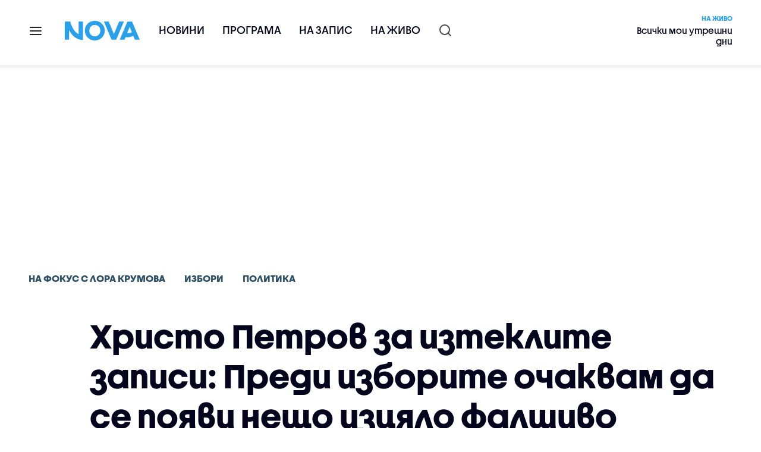

--- FILE ---
content_type: text/html; charset=UTF-8
request_url: https://nova.bg/news/view/2024/05/26/457062/%D1%85%D1%80%D0%B8%D1%81%D1%82%D0%BE-%D0%BF%D0%B5%D1%82%D1%80%D0%BE%D0%B2-%D0%B7%D0%B0-%D0%B8%D0%B7%D1%82%D0%B5%D0%BA%D0%BB%D0%B8%D1%82%D0%B5-%D0%B7%D0%B0%D0%BF%D0%B8%D1%81%D0%B8-%D0%BF%D1%80%D0%B5%D0%B4%D0%B8-%D0%B8%D0%B7%D0%B1%D0%BE%D1%80%D0%B8%D1%82%D0%B5-%D0%BE%D1%87%D0%B0%D0%BA%D0%B2%D0%B0%D0%BC-%D0%B4%D0%B0-%D1%81%D0%B5-%D0%BF%D0%BE%D1%8F%D0%B2%D0%B8-%D0%BD%D0%B5%D1%89%D0%BE-%D0%B8%D0%B7%D1%86%D1%8F%D0%BB%D0%BE-%D1%84%D0%B0%D0%BB%D1%88%D0%B8%D0%B2%D0%BE/
body_size: 50822
content:

<!DOCTYPE html>
<html lang="bg">

    <head>

        <link rel="apple-touch-icon" sizes="180x180" href="https://nstatic.nova.bg/files/nova/images/apple-touch-icon.png?v=2026">
        <link rel="manifest" href="/manifest.json">
        <link rel="mask-icon" href="https://nstatic.nova.bg/files/nova/images/safari-pinned-tab.svg?v=2026">
        <link rel="shortcut icon" href="https://nstatic.nova.bg/files/nova/images/favicon.ico?v=2026" type="image/ico" />
        <link rel="icon" href="https://nstatic.nova.bg/files/nova/images/favicon.ico?v=2026" type="image/ico" />


        <meta name="theme-color" content="#00B3DF">



        <title>Христо Петров за изтеклите записи: Преди изборите очаквам да се появи нещо изцяло фалшиво | NOVA</title>

        <meta charset="utf-8">
        <meta http-equiv="X-UA-Compatible" content="IE=edge">
        <meta name="application-name" content="Nova TV" />
        <meta name="language" content="bulgarian" />
        <meta name="title" content="Христо Петров за изтеклите записи: Преди изборите очаквам да се появи нещо изцяло фалшиво" />
        <meta name="description" content="Той коментира приоритетите си като кандидат за евродепутат" />
        <meta name="viewport" content="width=device-width, initial-scale=1">
                    <meta name="news_keywords" content="на,фокус,лора,крумова,на фокус с лора крумова,христо петров,ицо хазарта,политика,избори,вот" />
                <meta name="Author" content="Нова телевизия" />
        <meta name="Copyright" content="&copy; Nova Broadcasting Group 2026 All rights reserved." />
        <meta name="Robots" content="index, follow, max-image-preview:large" />
        <meta name="Revisit-After" content="1 Hours" />
        <meta property="fb:admins" content="1617690106"/>
        <meta property="fb:app_id" content="132516636782515" />
        <meta property="fb:pages" content="297892706947605" />
        <meta property="og:title" content="Христо Петров за изтеклите записи: Преди изборите очаквам да се появи нещо изцяло фалшиво" />
        <meta property="og:type" content="article" />
        <meta property="og:url" content="https://nova.bg/news/view/2024/05/26/457062/%D1%85%D1%80%D0%B8%D1%81%D1%82%D0%BE-%D0%BF%D0%B5%D1%82%D1%80%D0%BE%D0%B2-%D0%B7%D0%B0-%D0%B8%D0%B7%D1%82%D0%B5%D0%BA%D0%BB%D0%B8%D1%82%D0%B5-%D0%B7%D0%B0%D0%BF%D0%B8%D1%81%D0%B8-%D0%BF%D1%80%D0%B5%D0%B4%D0%B8-%D0%B8%D0%B7%D0%B1%D0%BE%D1%80%D0%B8%D1%82%D0%B5-%D0%BE%D1%87%D0%B0%D0%BA%D0%B2%D0%B0%D0%BC-%D0%B4%D0%B0-%D1%81%D0%B5-%D0%BF%D0%BE%D1%8F%D0%B2%D0%B8-%D0%BD%D0%B5%D1%89%D0%BE-%D0%B8%D0%B7%D1%86%D1%8F%D0%BB%D0%BE-%D1%84%D0%B0%D0%BB%D1%88%D0%B8%D0%B2%D0%BE" />
        <meta property="og:image" content="https://nstatic.nova.bg/public/pics/nova/article/980x551_1716727278.jpg" />
        <meta property="og:image:type" content="image/jpeg" />
        <meta property="og:image:width" content="980" />
        <meta property="og:image:height" content="551" />
        <meta property="og:description" content="Той коментира приоритетите си като кандидат за евродепутат" />
        <meta property="og:site_name" content="nova.bg" />
        <meta property="og:locale" content="bg_BG" />
                    <meta property="og:updated_time" content="1716736722" />
         
        <meta name="facebook-domain-verification" content="xein94j451xw72io0080uma51vt7nn" />    

        <link rel="image_src" href="https://nstatic.nova.bg/public/pics/nova/article/980x551_1716727278.jpg" />
                    <meta name="thumbnail" content="https://nstatic.nova.bg/public/pics/nova/article/294x140_1716727278.jpg" />
                <link rel="canonical" href="https://nova.bg/news/view/2024/05/26/457062/%D1%85%D1%80%D0%B8%D1%81%D1%82%D0%BE-%D0%BF%D0%B5%D1%82%D1%80%D0%BE%D0%B2-%D0%B7%D0%B0-%D0%B8%D0%B7%D1%82%D0%B5%D0%BA%D0%BB%D0%B8%D1%82%D0%B5-%D0%B7%D0%B0%D0%BF%D0%B8%D1%81%D0%B8-%D0%BF%D1%80%D0%B5%D0%B4%D0%B8-%D0%B8%D0%B7%D0%B1%D0%BE%D1%80%D0%B8%D1%82%D0%B5-%D0%BE%D1%87%D0%B0%D0%BA%D0%B2%D0%B0%D0%BC-%D0%B4%D0%B0-%D1%81%D0%B5-%D0%BF%D0%BE%D1%8F%D0%B2%D0%B8-%D0%BD%D0%B5%D1%89%D0%BE-%D0%B8%D0%B7%D1%86%D1%8F%D0%BB%D0%BE-%D1%84%D0%B0%D0%BB%D1%88%D0%B8%D0%B2%D0%BE/" />
        
        <link rel="alternate" type="application/rss+xml" href="https://nova.bg/rss/latest" />

        <!-- fonts -->
        <link rel="preload" href="https://nstatic.nova.bg/files/nova/fonts/pt_sans-narrow-web-bold_0.woff2" as="font" type="font/woff2" crossorigin/>
        <link rel="preload" href="https://nstatic.nova.bg/files/nova/fonts/pt_sans-narrow-web-regular_0.woff2" as="font" type="font/woff2" crossorigin/>
        <link rel="preload" href="https://nstatic.nova.bg/files/nova/fonts/pt_sans-web-bold.woff2" as="font" type="font/woff2" crossorigin/>
        <link rel="preload" href="https://nstatic.nova.bg/files/nova/fonts/pt_sans-web-bolditalic.woff2" as="font" type="font/woff2" crossorigin/>
        <link rel="preload" href="https://nstatic.nova.bg/files/nova/fonts/pt_sans-web-italic.woff2" as="font" type="font/woff2" crossorigin/>
        <link rel="preload" href="https://nstatic.nova.bg/files/nova/fonts/pt_sans-web-regular.woff2" as="font" type="font/woff2" crossorigin/>
        <link rel="preload" href="https://nstatic.nova.bg/files/nova/fonts/robotocondensed-bold.woff2" as="font" type="font/woff2" crossorigin/>
        <link rel="preload" href="https://nstatic.nova.bg/files/nova/fonts/robotocondensed-bolditalic.woff2" as="font" type="font/woff2" crossorigin/>
        <link rel="preload" href="https://nstatic.nova.bg/files/nova/fonts/robotocondensed-italic.woff2" as="font" type="font/woff2" crossorigin/>
        <link rel="preload" href="https://nstatic.nova.bg/files/nova/fonts/robotocondensed-light.woff2" as="font" type="font/woff2" crossorigin/>
        <link rel="preload" href="https://nstatic.nova.bg/files/nova/fonts/robotocondensed-lightitalic.woff2" as="font" type="font/woff2" crossorigin/>
        <link rel="preload" href="https://nstatic.nova.bg/files/nova/fonts/robotocondensed-regular.woff2" as="font" type="font/woff2" crossorigin/>
        <link rel="preload" href="https://nstatic.nova.bg/files/nova/fonts/NovaSans/NovaSans-Regular.woff2" as="font" type="font/woff2" crossorigin/>
        <link rel="preload" href="https://nstatic.nova.bg/files/nova/fonts/NovaSans/NovaSans-Bold.woff2" as="font" type="font/woff2" crossorigin/>    
       
        <!-- css files -->
                                    <link rel="stylesheet preload" type="text/css" as="style" href="https://nstatic.nova.bg/files/nova/css/vendors/bootstrap.min.css?v=148">  
                            <link rel="stylesheet preload" type="text/css" as="style" href="https://nstatic.nova.bg/files/nova/css/main.css?v=148">  
                            <link rel="stylesheet preload" type="text/css" as="style" href="https://nstatic.nova.bg/files/nova/css/article.css?v=148">  
                     
        <link rel="stylesheet preload" type="text/css" as="style" href="https://m.netinfo.bg/assets/fix.css?v=3243243256" /> 


        <!-- js files START -->

                                    <script src="https://nstatic.nova.bg/files/nova/js/vendors/jquery-1.11.2.min.js?v=15"></script>
                            <script src="https://nstatic.nova.bg/files/nova/js/vendors/jquery.mobile.custom.min.js?v=15"></script>
                            <script src="https://nstatic.nova.bg/files/nova/js/vendors/bootstrap.min.js?v=15"></script>
                            <script src="https://nstatic.nova.bg/files/nova/js/main.js?v=15"></script>
                            <script src="https://nstatic.nova.bg/files/nova/js/menu.js?v=15"></script>
                            <script src="https://nstatic.nova.bg/files/nova/js/video-expand.js?v=15"></script>
                            <script src="https://m.netinfo.bg/assets/richMedia.js?v=16" crossorigin="anonymous"></script>
        <script src="https://m.netinfo.bg/nova/js/sticky-nova.js?v=2.2" crossorigin="anonymous"></script>

                
         
        
        <!-- js files END -->

        <!--[if lt IE 9]>
        <script src="https://nstatic.nova.bg/files/nova/js/vendors/html5shiv.js"></script>
        <script src="https://nstatic.nova.bg/files/nova/js/vendors/respond.min.js"></script>
        <![endif]-->

                <script  src="https://lib.wtg-ads.com/publisher/nova.bg/lib.min.js" async></script>

<script>
    function getCookie(k) {
        return(document.cookie.match('(^|; )' + k + '=([^;]*)') || 0)[2]
    }
    function isBot() {
        const userAgent = navigator.userAgent.toLowerCase();
        const botUserAgents = [
            'googlebot',
            'bingbot',
            'yandexbot',
            'baiduspider',
            'mj12bot',
            'ahrefsbot',
            'duckduckbot',
            'facebot', 
            'twitterbot', 
            'linkedinbot', 
            'slurp', 
            'archive.org_bot', 
            'applebot', 
            'tumblr',
            'redditbot',
            'slackbot', 
            'discordbot', 
            'zoominfo', 
            'semrushbot',
            'uptimerobot', 
            'whatsapp', 
        ];

        return botUserAgents.some(bot => userAgent.includes(bot));
    }
//header bidding targeting. Main script is loaded via GTM
    var w2g = w2g || {};
    w2g.targeting = {
        cid: 'news',
        bid: 'view',
        aid: '457062',
        catid: '21',
        subcatid: '5',
        procatid: '3961',
        abtest: 'B',
        prpage: '0',
        safe: '1',
        tag: 'на',
        tag: 'фокус',
        tag: 'лора',
        tag: 'крумова',
        tag: 'на фокус с лора крумова',
        tag: 'христо петров',
        tag: 'ицо хазарта',
        tag: 'политика',
        tag: 'избори',
        tag: 'вот'        
    };

    $.ajax({
        url: '/ivt.php?ip=3.146.107.136',
        type: 'GET',
        dataType: 'text',
        timeout: 700,//ms
        success: function (data) {
            if(isBot() && data.toString()=='0'){//if IP is botnetwork - no need to check the user agent as well
                data='1';
            }
            w2g.targeting['ivt'] = [data];//JIC
            console.log("ivt: " + data );
        },
        error: function (error) {
            w2g.targeting['ivt'] = ['0'];//JIC
            console.log("ivt failed: ", error);
        }
    });
    
    w2g.cmd = w2g.cmd || [];
    //cookie must contain string "2222222" or with more "2" (up to 15)
    if (/2{5,15}/.test(getCookie('netinfo_consent_bit'))) {
        var consent = true;
    }
    if (typeof consent !== 'undefined') {
        w2g.cmd.push(function () {
            w2g.run(consent);
        });
    }
</script>




        <script>
            if ('serviceWorker' in navigator) {
                navigator.serviceWorker.register('/OneSignalSDKWorker.js').then(function (registration) {
                    if (console) {
                        console.log('ServiceWorker registration successful with scope: ', registration.scope);
                    }
                }).catch(function (err) {
                    if (console) {
                        console.log('ServiceWorker registration failed: ', err);
                    }
                });

            }
        </script>


        <script src="https://cdn.onesignal.com/sdks/OneSignalSDK.js" async></script>

        <script>
            var OneSignal = window.OneSignal || [];
            OneSignal.push(["init", {
                    appId: "372153ae-f88c-4fe4-a904-54ae5514f07a",
                    autoRegister: true,
                    requiresUserPrivacyConsent: true,
                    welcomeNotification: {
                        "title": "Nova",
                        "message": "Благодарим ви за абонамента",
                    },
                    notifyButton: {
                        enable: true,
                        size: 'small',
                        prenotify: true,
                        showCredit: false,
                        text: {
                            'tip.state.unsubscribed': 'Получaвайте известия от Nova',
                            'tip.state.subscribed': "Абонирани сте за известия",
                            'tip.state.blocked': "Блокирахте получаването на известия",
                            'message.prenotify': 'Натиснете тук за абонамент за известия',
                            'message.action.subscribed': "Благодарим за абонамента!",
                            'message.action.resubscribed': "Абонирани сте за известия",
                            'message.action.unsubscribed': "Изпращането на известия е прекратено",
                            'dialog.main.title': 'Настройки на известията',
                            'dialog.main.button.subscribe': 'Абонирайте се',
                            'dialog.main.button.unsubscribe': 'Прекратяване на абонамента',
                            'dialog.blocked.title': 'Отблокиране на известията',
                            'dialog.blocked.message': "Следвайте инструкциите, за да активирате известията:"
                        },
                        colors: {
                            'circle.background': 'rgb(71,185,225)',
                            'badge.background': 'rgb(71,185,225)',
                            'dialog.button.background': 'rgb(71,185,225)',
                            'dialog.button.background.hovering': 'rgb(71,185,225)',
                        },
                    }
                }]);

            setTimeout(userTappedProvideConsentButton, 2000);
            function userTappedProvideConsentButton() {
                if (typeof consent !== 'undefined') {
                    // Will initialize the SDK and register for push notifications
                    OneSignal.push(function () {
                        OneSignal.provideUserConsent(true);
                    });
                }
            }
        </script>
        
        <script type="application/ld+json">
{
  "@context": "https://schema.org",
  "@type": "NewsMediaOrganization",
  "name": "Nova",
  "url": "https://nova.bg/",
  "logo": "https://nstatic.nova.bg/files/nova/images/nova-logo.svg",
  "sameAs": [
    "https://www.facebook.com/novinite.nova/",
    "https://twitter.com/NoviniteNaNova"
  ]
}
</script>

<script type="application/ld+json">
            {
              "@context": "https://schema.org/",
              "@type": "WebSite",
              "name": "Nova",
              "url": "https://nova.bg/",
              "potentialAction": {
                "@type": "SearchAction",
                "target": "https://nova.bg/search/news?q={search_term_string}",
                "query-input": "required name=search_term_string"
              }
            }
            </script>
            
            <script type="text/javascript">
/* CONFIGURATION START */

window._ain = { 
  id: "2980",
  page_type: "article",
  article_type: "news",
  postid: "457062",
  maincontent: ".article-body, h1",
  title: "Христо Петров за изтеклите записи: Преди изборите очаквам да се появи нещо изцяло фалшиво",
  pubdate: "2024-05-26T18:18:42+03:00",
  authors: "Евгений Генчев",
  sections: "На фокус с Лора Крумова>Избори>Политика",
  tags: "на, фокус, лора, крумова, на фокус с лора крумова, христо петров, ицо хазарта, политика, избори, вот",
  access_level: "free",
  reader_type: "anonymous"
  };
 
/* CONFIGURATION END */
(function (d, s) {
  var sf = d.createElement(s);
  sf.type = 'text/javascript';
  sf.async = true;
  sf.src = (('https:' == d.location.protocol)
    ? 'https://d7d3cf2e81d293050033-3dfc0615b0fd7b49143049256703bfce.ssl.cf1.rackcdn.com'
    : 'http://t.contentinsights.com') + '/stf.js';
  var t = d.getElementsByTagName(s)[0];
  t.parentNode.insertBefore(sf, t);
})(document, 'script');
</script>


<script>window.tentacles = {apiToken: 'o3bh0g2i2yvqjtkugw4wv60kjaema0h4'};</script>
<script src="https://tentacles.smartocto.com/ten/tentacle.js"></script>     
    </head>

    <body  role="main" class=" ">
      <a class="hidden" href="#main">Прескочи до главното съдържание</a>  
<!-- Google Tag Manager -->
<noscript><iframe src="//www.googletagmanager.com/ns.html?id=GTM-K7H88B"
height="0" width="0" style="display:none;visibility:hidden"></iframe></noscript>
<script>(function(w,d,s,l,i){w[l]=w[l]||[];w[l].push({'gtm.start':
new Date().getTime(),event:'gtm.js'});var f=d.getElementsByTagName(s)[0],
j=d.createElement(s),dl=l!='dataLayer'?'&l='+l:'';j.async=true;j.src=
'//www.googletagmanager.com/gtm.js?id='+i+dl;f.parentNode.insertBefore(j,f);
})(window,document,'script','dataLayer','GTM-K7H88B');</script>
<!-- End Google Tag Manager -->

<script class="teads" async src="//a.teads.tv/page/28061/tag"></script>

   <script>
        window.teads_analytics = window.teads_analytics || {};
        window.teads_analytics.analytics_tag_id = "PUB_26730";
        window.teads_analytics.share = window.teads_analytics.share || function() {
          ;(window.teads_analytics.shared_data = window.teads_analytics.shared_data || []).push(arguments)
        };
      </script>
      <script async src="https://a.teads.tv/analytics/tag.js"></script>

        

        <input type="hidden" id="device" value="1" />

        <div id="fb-root"></div>
		<script>
			( function(d, s, id) {
					var js,
					    fjs = d.getElementsByTagName(s)[0];
					if (d.getElementById(id))
						return;
					js = d.createElement(s);
					js.id = id;
					js.src = "//connect.facebook.net/bg_BG/all.js#xfbml=1";
					fjs.parentNode.insertBefore(js, fjs);
				}(document, 'script', 'facebook-jssdk'));
		</script>
        <header id="WPHeader" itemscope="itemscope" itemtype="https://schema.org/WPHeader">
            <div class="hiddenNova hidden-sm hidden-md hidden-xs">
                <div id="chromeExt" class="fasha chromeExt">
                    <div class="left">
                        <div class="moreinfo">
                            <div class="logo"></div>
                            <div class="message">Бъди с NOVA през целия ден. Следи новините с добавката за браузъра си. Виж повече информация <a href="https://nova.bg/news/view/2017/07/19/188946/%D0%B1%D1%8A%D0%B4%D0%B5%D1%82%D0%B5-%D1%81-nova-%D0%BF%D1%80%D0%B5%D0%B7-%D1%86%D0%B5%D0%BB%D0%B8%D1%8F-%D0%B4%D0%B5%D0%BD/" target="_blank">тук</a>.</div>
                            <span class="clear"></span>
                        </div>
                    </div>
                    <div class="right">
                        <a href="https://a.abv.bg/www/delivery/ck.php?oaparams=2__bannerid=177080__zoneid=63__oadest=https://chrome.google.com/webstore/detail/nova-new-tab-page/cgmcmehbapbaejkcjejdjddnbdfigegj" class="addon">Инсталирай</a>&nbsp;&nbsp;|&nbsp;&nbsp;<a href="https://nova.bg/news/view/2017/07/19/188946/%D0%B1%D1%8A%D0%B4%D0%B5%D1%82%D0%B5-%D1%81-nova-%D0%BF%D1%80%D0%B5%D0%B7-%D1%86%D0%B5%D0%BB%D0%B8%D1%8F-%D0%B4%D0%B5%D0%BD/" target="_blank">Научи повече</a>
                    </div>
                    <div class="close"></div>
                </div>
            </div>
            <div class="hiddenNovaFirefox hidden-sm hidden-md hidden-xs">
                <div id="firefoxExt" class="fasha chromeExt ff">
                    <div class="left">
                        <div class="moreinfo">
                            <div class="logo"></div>
                            <div class="message">Бъди с NOVA през целия ден. Следи новините с добавката за браузъра си. Виж повече информация <a href="https://nova.bg/news/view/2017/09/13/193603/%D0%B1%D1%8A%D0%B4%D0%B5%D1%82%D0%B5-%D1%81-nova-%D0%BF%D1%80%D0%B5%D0%B7-%D1%86%D0%B5%D0%BB%D0%B8%D1%8F-%D0%B4%D0%B5%D0%BD/" target="_blank">тук</a>.</div>
                            <span class="clear"></span>
                        </div>
                    </div>
                    <div class="right">
                        <a href="https://a.abv.bg/www/delivery/ck.php?oaparams=2__bannerid=177102__zoneid=63__oadest=https://addons.mozilla.org/en-us/firefox/addon/nova-new-tab-page/ " class="addon">Инсталирай</a>&nbsp;&nbsp;|&nbsp;&nbsp;<a href="https://nova.bg/news/view/2017/09/13/193603/%D0%B1%D1%8A%D0%B4%D0%B5%D1%82%D0%B5-%D1%81-nova-%D0%BF%D1%80%D0%B5%D0%B7-%D1%86%D0%B5%D0%BB%D0%B8%D1%8F-%D0%B4%D0%B5%D0%BD/" target="_blank">Научи повече</a>
                    </div>
                    <div class="close"></div>
                </div>
            </div>


            <aside class="main-menu" data-sidebar itemscope itemtype="https://schema.org/SiteNavigationElement">
                <div class="fly-menu clearfix">
                    <span class="close-btn"><a href="#" class="btn" data-sidebar-button>X</a></span>

                    <form id="search" class="fly-search" method="get" action="https://nova.bg/search/news">
                        <label class="hidden" for="qflysearch">Какво търсиш?</label>
                        <input class="fly-search" id="qflysearch" name="q" type="search" placeholder="Какво търсиш?">
                    </form>

                    <ul class="fly-responsive clearfix">
                        <li itemprop="name" class="mobile-hidden"><a class="gtm-HeaderMenu-click" href="https://nova.bg/news" itemprop="url">Новини</a></li>
                        <li itemprop="name"><a class="gtm-HeaderMenu-click" href="https://nova.bg/schedule" itemprop="url">Програма</a></li>
                        <li itemprop="name"><a class="gtm-HeaderMenu-click" href="https://play.nova.bg" target="_blank" itemprop="url">На запис</a></li>
                        <li itemprop="name" class="mobile-hidden"><a class="gtm-HeaderMenu-click" href="https://nova.bg/live" itemprop="url">На живо</a></li>
                    </ul>
                    <ul class="fly-constant">
                        <style>
                         
                        </style>
                                         <!-- <li itemprop="name" ><a class="gtm-HeaderMenu-click" href="https://nova.bg/novanews" itemprop="url">Nova News</a></li> -->
                        <li itemprop="name" ><a class="gtm-HeaderMenu-click" href="https://nova.bg/productions" itemprop="url">Предавания и сериали</a></li>
                        <!-- <li itemprop="name" ><a class="gtm-HeaderMenu-click" href="https://nova.bg/series_movies" itemprop="url">Филми и сериали</a></li> -->
                        <li itemprop="name" ><a class="gtm-HeaderMenu-click" href="https://nova.bg/faces" itemprop="url">Лицата на NOVA</a></li>
                        <li itemprop="name" ><a class="gtm-HeaderMenu-click" href="https://nova.bg/mynews" itemprop="url">Моята новина</a></li>
                        <!-- <li itemprop="name" ><a class="gtm-HeaderMenu-click" href="https://nova.bg/videos" itemprop="url">Видео</a></li>
                        <li itemprop="name" ><a class="gtm-HeaderMenu-click" href="https://nova.bg/galleries" itemprop="url">Галерии</a></li> -->
                        

                        <li itemprop="name" ><a class="gtm-HeaderMenu-click" href="https://nova.bg/radio" itemprop="url">Радио</a></li>
                                                               <li itemprop="name" ><a class="gtm-HeaderMenu-click" href="https://a.abv.bg/www/delivery/ck.php?oaparams=2__bannerid=178863__zoneid=63__oadest=https://nova.bg/top_employers" itemprop="url">Top Employers</a></li> 
                                            <li itemprop="name" ><a class="gtm-HeaderMenu-click" href="https://nova.bg/dei" itemprop="url">Заедно за по-добро утре</a></li>
                        <!-- <li itemprop="name" ><a class="gtm-HeaderMenu-click" href="https://nova.bg/csr" itemprop="url">NOVA отговорност</a></li>  -->
                                                     <!-- <li itemprop="name" ><a class="gtm-HeaderMenu-click" href="https://nova.bg/karieri" itemprop="url">NOVA кариера</a></li> -->
                        <!-- <li itemprop="name" ><a class="gtm-HeaderMenu-click" href="https://nova.bg/news/category/19/inenglish/" itemprop="url">News in English</a></li> -->

                        <li>
                            <!-- <hr style="color: #fff;">   
                            <ul class="site-privacy">
                                <li class="trigger-faktorio" ><a href="javascript:;" onClick="googlefc.callbackQueue.push({'CONSENT_DATA_READY': () => googlefc.showRevocationMessage()});">Поверителност</a></li>
                                <li class="trigger-gdpr"><a href="https://www.netinfocompany.bg/gdpr/" target="_blank">Политика ЛД</a></li>
                                <li class="trigger-onesignal"><a href="javascript:;">Известия</a></li>
                            </ul> -->
                            <script>
                                document.addEventListener("DOMContentLoaded", function (event) {
                                    // GDPR
                                    $('.site-privacy .trigger-faktorio a').on('click', function (e) {
                                        e.preventDefault();
                                        $('#fingerprint').trigger('click');
                                    });

                                    $('.site-privacy .trigger-onesignal a').on('click', function (e) {
                                        e.preventDefault();
                                        $('.onesignal-bell-launcher-button').toggleClass('visible');
                                        $('.onesignal-bell-launcher-button').trigger('click');
                                    });
                                });
                            </script>

                        </li>
                    </ul>
                </div>
            </aside> 



            <!-- Breaking news START -->
            <!-- Breaking new END -->

            <div class="clearfix">
                <div class="container">
                    <nav class="navbar navbar-default">
                        <div class="menuburger">
                            <a class="gtm-HeaderMenu-click" href="#" data-sidebar-button title="menuburger">
                                <svg xmlns="http://www.w3.org/2000/svg" width="24" height="24" viewBox="0 0 24 24" fill="none">
                                    <path d="M3 12H21" stroke="" stroke-width="2" stroke-linecap="round" stroke-linejoin="round"/>
                                    <path d="M3 6H21" stroke="" stroke-width="2" stroke-linecap="round" stroke-linejoin="round"/>
                                    <path d="M3 18H21" stroke="" stroke-width="2" stroke-linecap="round" stroke-linejoin="round"/>
                                </svg>
                            </a>
                        </div>
                        <div class="navbar-header">

                                 <a class="gtm-HeaderLogo-click" href="https://nova.bg/"><img class="hidden-xs" src="https://nstatic.nova.bg/files/nova/images/Nova_logo_re.svg?v=2026" width="126" height="33" alt="nova logo"></a>
                                <a class="gtm-HeaderLogo-click" href="https://nova.bg/"><img class="visible-xs" src="https://nstatic.nova.bg/files/nova/images/Nova_logo_re.svg?v=2026" width="90" height="24" alt="nova mobile logo"></a>
                        </div>
                        <ul class="nav-responsive nav navbar-nav">
                            <li class="text-uppercase"><a class="gtm-HeaderNews-click" href="https://nova.bg/news">Новини</a></li>
                            <li class="mobile-hidden"><a class="text-uppercase gtm-HeaderSchedule-click" href="https://nova.bg/schedule">Програма</a></li>
                            <li class="mobile-hidden"><a class="text-uppercase gtm-HeaderNovaPlay-click" href="https://play.nova.bg" target="_blank">На запис</a></li>
                            <li class="HD-new"><a class="text-uppercase gtm-HeaderLive-click" href="https://nova.bg/live">На живо</a></li>
                            <li class="search-form">
                                <form id="search" method="get" action="https://nova.bg/search/news">
                                    <label class="hidden" for="qsearch">Какво търсиш?</label>
                                    <input type="search" id="qsearch" name="q" placeholder="Какво търсиш?" class="gtm-HeaderSearch-click"> 
                                </form>
                            </li>
                        </ul>
                        <!-- link to live page START-->
                        <div class="live-box-wrapper">
                            <div class="live-box">
                                <a href="https://nova.bg/live" class="live-box-title-wrapper gtm-HeaderLiveBlock-click">
                                    <span class="live-title HD-new">На живо</span>
                                    <span class="live-info">Всички мои утрешни дни </span>
                                </a>
                            </div>
                        </div>
                        <!-- link to live page END-->
                    </nav>
                </div>      
            </div>

                                </header>        
        <div class="hidden" id="main"></div>

<script type="text/javascript">
    _io_data_config = {
    pageType: 'article',
        author: 'Евгений Генчев'
    };</script>   



<!-- /157018629/Nova_bg/Desktop/Article/Hidden/InRead -->
<div id='div-gpt-ad-1641301518950-0'>
  <!--<script>
    googletag.cmd.push(function() { googletag.display('div-gpt-ad-1641301518950-0'); });
  </script>-->
</div>



<article itemscope itemtype="https://schema.org/NewsArticle" >
    <div class="page page-article article-branding-on article-category-regular">
        <style>
    @media (max-width: 728px) {
        #iframe_top_fbk {
            width:100% !important;
        }

    }
</style>

<div class="adv-box-page-top hide-if-empty">
    <div id="wrap_iframe_top_fbk" class="leaderboard-desktop">
                    <!-- /157018629/Nova_bg/Desktop/All_Pages/Leaderboard/ATF -->
            <div id='div-gpt-ad-Nova_bg_Desktop_All_Pages_Leaderboard_ATF'>
    <!--            <script>
                    googletag.cmd.push(function () {
                        googletag.display('div-gpt-ad-1521206628629-1');
                    });
                </script>-->
            </div>
        
    </div>
</div>
        <div class="container" >
                                                    <div class="row">
                <div class="col-lg-12 col-md-12 col-sm-12 col-xs-12">
                    <div class="page-breadcrumb">
                        <ul class="breadcrumb-links-wrapper"  >
                                                            <li ><a class="gtm-ArticleBreadcrumb-click"  href="https://nova.bg/filter/production/3961/на-фокус-с-лора-крумова/"><span>На фокус с Лора Крумова</span></a></li>
                                                        <li><a class="gtm-ArticleBreadcrumb-click"   href="https://nova.bg/news/category/21/избори/"><span>Избори</span></a></li>
                             
                            <li><a class="gtm-ArticleBreadcrumb-click"   href="https://nova.bg/news/subcategory/5/политика/"><span>Политика </span></a></li>
                                                    </ul>
                        <ul class="hidden" itemscope itemtype="https://schema.org/BreadcrumbList">
                            
                            <li itemprop="itemListElement" itemscope
                                itemtype="https://schema.org/ListItem">
                                <a  itemprop="item" href="https://nova.bg/">
                                    <span itemprop="name">Начало</span></a>
                                <meta itemprop="position" content="1" />
                            </li>
                            
                                                            <li itemprop="itemListElement" itemscope itemtype="https://schema.org/ListItem">
                                    <a  itemprop="item"  href="https://nova.bg/filter/production/3961/на-фокус-с-лора-крумова/"><span itemprop="name">На фокус с Лора Крумова</span></a>
                                    <meta itemprop="position" content="2" />
                                </li>
                                                        
                            <li itemprop="itemListElement" itemscope
                                itemtype="https://schema.org/ListItem">
                               
                                    <span itemprop="name">Христо Петров за изтеклите записи: Преди изборите очаквам да се появи нещо изцяло фалшиво</span>
                                <meta itemprop="position" content="3" />
                            </li>
                        </ul>
                        <ul class="hidden" itemscope itemtype="https://schema.org/BreadcrumbList">
                            <li itemprop="itemListElement" itemscope
                                itemtype="https://schema.org/ListItem">
                                <a  itemprop="item" href="https://nova.bg/">
                                    <span itemprop="name">Начало</span></a>
                                <meta itemprop="position" content="1" />
                            </li>
                            
                            <li itemprop="itemListElement" itemscope itemtype="https://schema.org/ListItem">
                                <a  itemprop="item"  href="https://nova.bg/news/category/21/избори/">
                                    <span itemprop="name">Избори</span></a>
                                <meta itemprop="position" content="2" />
                            </li>
                            
                            <li itemprop="itemListElement" itemscope
                                itemtype="https://schema.org/ListItem">
                                <span itemprop="name">Христо Петров за изтеклите записи: Преди изборите очаквам да се появи нещо изцяло фалшиво</span>
                                <meta itemprop="position" content="3" />
                            </li>
                        </ul>
                         
                         <ul class="hidden" itemscope itemtype="https://schema.org/BreadcrumbList">
                            <li itemprop="itemListElement" itemscope
                                itemtype="https://schema.org/ListItem">
                                <a itemprop="item" href="https://nova.bg/">
                                    <span itemprop="name">Начало</span></a>
                                <meta itemprop="position" content="1" />
                            </li>
                            
                            <li itemprop="itemListElement" itemscope 
                                itemtype="https://schema.org/ListItem">
                                <a  itemprop="item"  href="https://nova.bg/news/subcategory/5/политика/">
                                    <span itemprop="name">Политика </span></a>
                                <meta itemprop="position" content="2" />
                            </li>
                            
                            <li itemprop="itemListElement" itemscope
                                itemtype="https://schema.org/ListItem">
                                <span itemprop="name">Христо Петров за изтеклите записи: Преди изборите очаквам да се появи нещо изцяло фалшиво</span>
                                <meta itemprop="position" content="3" />
                            </li>
                        </ul>
                         
                        <div class="page-bradcrumb-details">
                            <!-- <div class="page-breadcrumb-info-element">
                                <a href="#" title="" target="_blank"><i class="icon-nova-video"></i></a>
                            </div> -->

                            
                        </div>
                    </div>
                </div>
            </div>
            <div class="row">
                <div class="gutter-0">
                    <div class="col-lg-offset-1 col-lg-11 col-md-12 col-sm-12 col-xs-12 top-row-patt-3">
                        <div class="col-lg-12 col-md-12 col-sm-12 col-xs-12" >


                            <meta itemscope itemprop="mainEntityOfPage" itemType="https://schema.org/WebPage" itemid="https://nova.bg/news/view/2024/05/26/457062/" content='https://nova.bg/news/view/2024/05/26/457062/' />        
                            <div class="title-wrap-roboto" itemprop="headline">
                                <h1 itemprop="name">Христо Петров за изтеклите записи: Преди изборите очаквам да се появи нещо изцяло фалшиво</h1>
                            </div>
                        </div>
                        <meta itemprop="url" content="https://nova.bg/news/view/2024/05/26/457062/христо-петров-за-изтеклите-записи-преди-изборите-очаквам-да-се-появи-нещо-изцяло-фалшиво/" />
                                                                                    <div class="col-lg-12 col-md-12 col-sm-12 col-xs-12 author-info"  >
                                    <ul>
                                                                                        <li itemprop="author" itemscope itemtype="https://schema.org/Person" style="display: inline-block">
                                                    <a class="border-img gtm-ArticleAuthor-click"  href="https://nova.bg/faces/reporter/313/евгений-генчев/" title="Евгений Генчев"  itemprop="url"><img src="https://nstatic.nova.bg/public/pics/nova/faces/thumb_1633698550.JPG" alt="Евгений Генчев" itemprop="image" /></a>
                                                    <a class="author-name gtm-ArticleAuthor-click" href="https://nova.bg/faces/reporter/313/евгений-генчев/" title="Евгений Генчев"  ><span itemprop="name">Евгений Генчев</span></a>
                                                    <span itemprop="homeLocation" itemscope itemtype="https://schema.org/PostalAddress"><meta itemprop="addressLocality" content="бул. Христофор Колумб 41 София" /></span>
                                                </li>
                                                                                    </ul>
                                </div>
                                                    
                        <div class="col-lg-8 col-md-8 col-sm-12 col-xs-12 artcle-desc-info">
                            <span class="date-time">26 май 2024  18:18</span>
                            

                            

                            
                        </div>
                    </div>
                </div>
            </div>
            <div class="row">
                <div class="gutter-0">
                    <div class="col-lg-offset-1 col-lg-11 col-md-12 col-sm-12 col-xs-12">
                        <div class="col-lg-8 col-md-8 col-sm-12 col-xs-12 left-col-patt-3 gutter-0 sticky-main">

                            <!-- article text wrap START -->
                            <div class="col-lg-12 col-md-12 col-sm-12 col-xs-12">


                                <meta itemprop="datePublished" content="2024-05-26T18:18:42+03:00" />
                                <meta itemprop="dateModified" content="2024-05-26T18:18:42+03:00" />
                                <meta itemprop="copyrightYear" content="2026" />
                                <meta itemprop="inLanguage" content="bg_BG" />


                                <meta itemprop="keywords" content="на,фокус,лора,крумова,на фокус с лора крумова,христо петров,ицо хазарта,политика,избори,вот" />




                                <span itemprop="publisher" itemscope itemtype="https://schema.org/Organization">
                                    <meta itemprop="name" content="Nova.bg" />



                                    <span itemprop="logo" itemscope itemtype="https://schema.org/ImageObject">
                                        <meta itemprop="name" content="NOVA Logo" />
                                        <meta itemprop="url" content="https://nova.bg" />
                                        <meta itemprop="thumbnailUrl" content="https://static.nova.bg/files/nova/images/logos/logo-amp-thumb.jpg" />
                                        <meta itemprop="contentUrl" content="https://static.nova.bg/files/nova/images/logos/logo-amp.jpg" />
                                        <meta itemprop="width" content="59" />
                                        <meta itemprop="height" content="60" />
                                        <meta itemprop="encodingFormat" content="image/jpg" />

                                    </span>

                                </span>


                                <!-- Scope BEGIN: ImageObject -->
                                <span itemprop="image" itemscope itemtype="https://schema.org/ImageObject">
                                    <meta itemprop="name" content="" />
                                    <meta itemprop="url" content="https://nova.bg/news/view/2024/05/26/457062/христо-петров-за-изтеклите-записи-преди-изборите-очаквам-да-се-появи-нещо-изцяло-фалшиво/" />
                                    <meta itemprop="thumbnailUrl" content="https://nstatic.nova.bg/public/pics/nova/article/396x188_1716727278.jpg" />
                                    <meta itemprop="contentUrl" content="https://nstatic.nova.bg/public/pics/nova/article/980x551_1716727278.jpg" />
                                    <meta itemprop="width" content="980" />
                                    <meta itemprop="height" content="551" />
                                    <meta itemprop="encodingFormat" content="image/jpeg" />

                                </span> <!-- Scope END: ImageObject -->

                                <div class="article-content gutter-0" style="display:block">
                                    <div class="row-custom-media">
                                        <div class="gutter-0">
                                            <div class="col-lg-12 col-md-12 col-sm-12 col-xs-12 media-wrap">

                                                                                                                                                             
                                                            <script src="https://nstatic.nova.bg/files/nova/js/sticky.min.js?v=1.5"></script>
                                                            <script src="https://nstatic.nova.bg/files/nova/js/jquery.cookie.js?v=1.5"></script>
                                                            <script>
            var articleId = 457062;
            var createCookie = function(name, value, days) {
            var expires;
            if (days) {
            var date = new Date();
            date.setTime(date.getTime() + (days * 24 * 60 * 60 * 1000));
            expires = "; expires=" + date.toGMTString();
            }
            else {
            expires = "";
            }
            document.cookie = name + "=" + value + expires + "; path=/";
            };
            if (articleId === 457062 && document.cookie.indexOf('_article_view_session') === - 1) {
            createCookie('_article_view_session', 'checkedUser', 30);
            _gaq.push(['_trackEvent', 'articleKrux', '' + articleId]);
            }
                                                            </script>   

                                                           
                                                        <!-- element for video content -->
                                                        <div id="sticker-sticky-wrapper" class="sticky-wrapper">
                                                            <div id="sticker">
                                                                 
                                                                    <svg class="closeBtn gtm-Video-close"  xmlns="http://www.w3.org/2000/svg" width="25" height="25" viewBox="0 0 25 25"><defs><style>.a{
                                                                            fill:#fff;
                                                                        }
                                                                        .b{
                                                                            fill:#676767;
                                                                        }</style></defs><g transform="translate(-1886 -721)"><path class="a" d="M12.5,0A12.5,12.5,0,1,1,0,12.5,12.5,12.5,0,0,1,12.5,0Z" transform="translate(1886 721)"/><g transform="translate(1490.334 574.435)"><path class="b" d="M7.748,6.306l4.483-4.482A.746.746,0,1,0,11.176.768L6.693,5.251,2.21.768A.746.746,0,1,0,1.155,1.824L5.639,6.306,1.155,10.788A.746.746,0,0,0,2.21,11.844L6.693,7.361l4.483,4.483a.746.746,0,1,0,1.054-1.055Z" transform="translate(401.551 152.613)"/></g></g></svg>
                                                                                                                                    <div class="embed-responsive embed-responsive-16by9">

                                                                    <!-- PLAYER -->
                                                                    <iframe  width="100%" height="100%" src="//www.vbox7.com/emb/external.php?vid=2ca490085e&autoplay=1&stopframes=1"  scrolling="no" frameborder="0" marginheight="0" marginwidth="0" allowfullscreen  allow="autoplay; fullscreen"></iframe>

                                                                </div>

                                                                 
                                                                                                                                        
                                                                                                                                    <link rel="stylesheet" type="text/css" href="https://nstatic.nova.bg/files/nova/css/lightslider.css?v=3.2"> 
                                                                    <script src="https://nstatic.nova.bg/files/nova/js/lightslider.js?v=1.1"></script>
                                                                    <script>
            $(document).ready(function () {
            var resizeTimer;
            //create a slider, observer and listener for change
            function createSlider(items){
            var slider = $("#image-gallery").lightSlider({
            item: items,
            loop: true,
            pager: false,
            controls: true,
            slideMargin: slideMargin,
            currentPagerPosition: 'left',
            freeMove: false,
            responsive: [
                {
                    breakpoint: 1200,
                    settings: {
                        controls: false
                    }
                }],
            onSliderLoad: function () {
            $('#image-gallery').removeClass('cS-hidden');
            }
            });
            //set observer for class change el #sticker-sticky-wrapper
            var observer = new MutationObserver(function(mutations) {
            mutations.forEach(function(mutation) {
            if (mutation.attributeName === "class") {
            destroyAndCreateSlider();
            }
            });
            });
            observer.observe($("#sticker-sticky-wrapper")[0], {
            attributes: true
            });
            //on resize create Timeout to wait 1 sec when resize stop create new slider
            $(window).on('resize', function(e) {
            clearTimeout(resizeTimer);
            resizeTimer = setTimeout(function() {
            destroyAndCreateSlider();
            }, 1000);
            });
            function destroyAndCreateSlider() {
            //destroy old slider
            slider.destroy();
            //remove observer and timeout
            observer.disconnect()
            clearTimeout(resizeTimer);
            //call function again to create new slider
            let [newItems, newSlideMargin] = numberElCheck(); 
            createSlider(newItems, newSlideMargin);
            }
            }
            //check width and for class leftFloat to set write number of items in slider
            function numberElCheck() {
            var items, slideMargin
            SW = $(window).width();
            if ($('#sticker-sticky-wrapper').hasClass('leftFloat')) {
            if (SW > 1860){
            items = 2;
            slideMargin = 8;
            } else if (SW >= 1500 && SW < 1860) {
            items = 1;
            slideMargin = 8;
            } else {
            items = 2;
            slideMargin = 8;
            }
            } else {
            if (SW >= 768) {
            items = 3.62;
            slideMargin = 22;
            } else if (SW >= 420 && SW < 768) {
            items = 2.5;
            slideMargin = 8;
            } else {
            items = 2.25;
            slideMargin = 8;
            }
            }
            return [items, slideMargin];
            }
            //create slider on document ready
            let [items, slideMargin] = numberElCheck(); 
            createSlider(items, slideMargin);
            });</script>
                                                                    <div class="clearfix gallery-lightslider nova-gallery-slider">


                                                                        <ul id="image-gallery" class="gallery list-unstyled cS-hidden">
                                                                                                                                                                <li> 
                                                                                        <a href="https://nova.bg/news/view/2026/01/17/524251/%D1%82%D1%80%D1%8A%D0%BC%D0%BF-%D0%B7%D0%B0%D0%BF%D0%BB%D0%B0%D1%88%D0%B8-%D1%81-%D0%BC%D0%B8%D1%82%D0%B0-%D0%B4%D1%8A%D1%80%D0%B6%D0%B0%D0%B2%D0%B8%D1%82%D0%B5-%D0%BA%D0%BE%D0%B8%D1%82%D0%BE-%D1%81%D0%B5-%D0%BF%D1%80%D0%BE%D1%82%D0%B8%D0%B2%D0%BE%D0%BF%D0%BE%D1%81%D1%82%D0%B0%D0%B2%D1%8F%D1%82-%D0%BD%D0%B0-%D0%B0%D0%BD%D0%B5%D0%BA%D1%81%D0%B8%D1%8F%D1%82%D0%B0-%D0%BD%D0%B0-%D0%B3%D1%80%D0%B5%D0%BD%D0%BB%D0%B0%D0%BD%D0%B4%D0%B8%D1%8F/" class="gtm-VideoGallery-click">
                                                                                            <div class="img-cont">
                                                                                                <img class="img-responsive" src="https://nstatic.nova.bg/public/pics/nova/article/294x165_1768139067.jpg" alt="Тръмп заплаши с мита държавите, които се противопоставят на анексията на Гренландия"> 
                                                                                                <div class="wrap-small-pill">
                                                                                                    <div class="small-pill-shape">
                                                                                                        <span class="small-triangle-icon"></span>
                                                                                                    </div>
                                                                                                </div>
                                                                                            </div>
                                                                                            <p>Тръмп заплаши с мита държавите, които се противопоставят на анексията на Гренландия</p>
                                                                                        </a>
                                                                                    </li>
                                                                                                                                                                        <li> 
                                                                                        <a href="https://nova.bg/news/view/2026/01/17/524249/%D0%BF%D1%80%D0%B5%D0%B7%D0%B8%D0%B4%D0%B5%D0%BD%D1%82%D1%81%D0%BA%D0%B8-%D1%81%D0%B5%D0%BA%D1%80%D0%B5%D1%82%D0%B0%D1%80-%D0%BF%D1%83%D0%B1%D0%BB%D0%B8%D0%BA%D1%83%D0%B2%D0%B0-%D0%BA%D0%BB%D0%B8%D0%BF-%D1%81-%D0%B3%D1%80%D0%B0%D0%B6%D0%B4%D0%B0%D0%BD%D0%B8-%D0%BA%D0%BE%D0%B8%D1%82%D0%BE-%D0%B8%D1%81%D0%BA%D0%B0%D1%82-%D0%B4%D0%B0-%D0%B3%D0%BB%D0%B0%D1%81%D1%83%D0%B2%D0%B0%D1%82-%D0%B7%D0%B0-%D1%80%D0%B0%D0%B4%D0%B5%D0%B2/" class="gtm-VideoGallery-click">
                                                                                            <div class="img-cont">
                                                                                                <img class="img-responsive" src="https://nstatic.nova.bg/public/pics/nova/article/294x165_1767086381.jpg" alt="Президентски секретар публикува клип с граждани, които искат да гласуват за Радев"> 
                                                                                                <div class="wrap-small-pill">
                                                                                                    <div class="small-pill-shape">
                                                                                                        <span class="small-triangle-icon"></span>
                                                                                                    </div>
                                                                                                </div>
                                                                                            </div>
                                                                                            <p>Президентски секретар публикува клип с граждани, които искат да гласуват за Радев</p>
                                                                                        </a>
                                                                                    </li>
                                                                                                                                                                        <li> 
                                                                                        <a href="https://nova.bg/news/view/2026/01/17/524233/%D0%BD%D0%B8%D0%BA%D0%BE%D0%BB%D0%B0%D0%B9-%D0%BC%D0%BB%D0%B0%D0%B4%D0%B5%D0%BD%D0%BE%D0%B2-%D0%B5-%D0%B2%D1%8A%D1%80%D1%85%D0%BE%D0%B2%D0%B5%D0%BD-%D0%BF%D1%80%D0%B5%D0%B4%D1%81%D1%82%D0%B0%D0%B2%D0%B8%D1%82%D0%B5%D0%BB-%D0%B7%D0%B0-%D0%B3%D0%B0%D0%B7%D0%B0/" class="gtm-VideoGallery-click">
                                                                                            <div class="img-cont">
                                                                                                <img class="img-responsive" src="https://nstatic.nova.bg/public/pics/nova/article/294x140_1640510681.jpg" alt="Николай Младенов е върховен представител за Газа"> 
                                                                                                <div class="wrap-small-pill">
                                                                                                    <div class="small-pill-shape">
                                                                                                        <span class="small-triangle-icon"></span>
                                                                                                    </div>
                                                                                                </div>
                                                                                            </div>
                                                                                            <p>Николай Младенов е върховен представител за Газа</p>
                                                                                        </a>
                                                                                    </li>
                                                                                                                                                                        <li> 
                                                                                        <a href="https://nova.bg/news/view/2026/01/16/524213/%D1%82%D1%80%D1%8A%D0%BC%D0%BF-%D0%B7%D0%B0%D0%BF%D0%BB%D0%B0%D1%88%D0%B8-%D1%81-%D0%BC%D0%B8%D1%82%D0%B0-%D0%B4%D1%8A%D1%80%D0%B6%D0%B0%D0%B2%D0%B8%D1%82%D0%B5-%D0%BA%D0%BE%D0%B8%D1%82%D0%BE-%D1%81%D0%B0-%D0%BF%D1%80%D0%BE%D1%82%D0%B8%D0%B2-%D0%B0%D0%BD%D0%B5%D0%BA%D1%81%D0%B8%D1%80%D0%B0%D0%BD%D0%B5%D1%82%D0%BE-%D0%BD%D0%B0-%D0%B3%D1%80%D0%B5%D0%BD%D0%BB%D0%B0%D0%BD%D0%B4%D0%B8%D1%8F-%D0%BE%D1%82-%D1%81%D0%B0%D1%89/" class="gtm-VideoGallery-click">
                                                                                            <div class="img-cont">
                                                                                                <img class="img-responsive" src="https://nstatic.nova.bg/public/pics/nova/article/294x165_1768593716.jpg" alt="Тръмп заплаши с мита държавите, които са против анексирането на Гренландия от САЩ"> 
                                                                                                <div class="wrap-small-pill">
                                                                                                    <div class="small-pill-shape">
                                                                                                        <span class="small-triangle-icon"></span>
                                                                                                    </div>
                                                                                                </div>
                                                                                            </div>
                                                                                            <p>Тръмп заплаши с мита държавите, които са против анексирането на Гренландия от САЩ</p>
                                                                                        </a>
                                                                                    </li>
                                                                                                                                                                        <li> 
                                                                                        <a href="https://nova.bg/news/view/2026/01/16/524209/%D0%B5%D0%BA%D1%81%D0%BF%D0%B5%D1%80%D1%82%D0%B8-%D0%BB%D0%B8%D0%BF%D1%81%D0%B0%D1%82%D0%B0-%D0%BD%D0%B0-%D1%81%D1%8A%D0%B4%D1%8A%D1%80%D0%B6%D0%B0%D1%82%D0%B5%D0%BB%D0%B5%D0%BD-%D0%BF%D0%BE%D0%BB%D0%B8%D1%82%D0%B8%D1%87%D0%B5%D1%81%D0%BA%D0%B8-%D0%B4%D0%B5%D0%B1%D0%B0%D1%82-%D0%BF%D0%BE%D0%B4%D0%BA%D0%BE%D0%BF%D0%B0%D0%B2%D0%B0-%D0%B4%D0%BE%D0%B2%D0%B5%D1%80%D0%B8%D0%B5%D1%82%D0%BE-%D0%B2-%D0%B8%D0%B7%D0%B1%D0%BE%D1%80%D0%B8%D1%82%D0%B5/" class="gtm-VideoGallery-click">
                                                                                            <div class="img-cont">
                                                                                                <img class="img-responsive" src="https://nstatic.nova.bg/public/pics/nova/article/294x165_1768587590.jpg" alt="Експерти: Липсата на съдържателен политически дебат подкопава доверието в изборите"> 
                                                                                                <div class="wrap-small-pill">
                                                                                                    <div class="small-pill-shape">
                                                                                                        <span class="small-triangle-icon"></span>
                                                                                                    </div>
                                                                                                </div>
                                                                                            </div>
                                                                                            <p>Експерти: Липсата на съдържателен политически дебат подкопава доверието в изборите</p>
                                                                                        </a>
                                                                                    </li>
                                                                                                                                                                        <li> 
                                                                                        <a href="https://nova.bg/news/view/2026/01/16/524201/%D0%BA%D0%BE%D0%B8-%D1%81%D0%B0-%D0%B2%D1%8A%D0%B7%D0%BC%D0%BE%D0%B6%D0%BD%D0%B8%D1%82%D0%B5-%D0%BA%D0%B0%D0%BD%D0%B4%D0%B8%D0%B4%D0%B0%D1%82%D0%B8-%D0%B7%D0%B0-%D1%81%D0%BB%D1%83%D0%B6%D0%B5%D0%B1%D0%B5%D0%BD-%D0%BF%D1%80%D0%B5%D0%BC%D0%B8%D0%B5%D1%80/" class="gtm-VideoGallery-click">
                                                                                            <div class="img-cont">
                                                                                                <img class="img-responsive" src="https://nstatic.nova.bg/public/pics/nova/article/294x165_1768583314.jpg" alt="Кои са възможните кандидати за служебен премиер"> 
                                                                                                <div class="wrap-small-pill">
                                                                                                    <div class="small-pill-shape">
                                                                                                        <span class="small-triangle-icon"></span>
                                                                                                    </div>
                                                                                                </div>
                                                                                            </div>
                                                                                            <p>Кои са възможните кандидати за служебен премиер</p>
                                                                                        </a>
                                                                                    </li>
                                                                                                                                                                        <li> 
                                                                                        <a href="https://nova.bg/news/view/2026/01/16/524134/%D0%B2%D0%B5%D0%BD%D0%B5%D1%86%D1%83%D0%B5%D0%BB%D0%B0-%D0%B8%D1%81%D1%82%D0%BE%D1%80%D0%B8%D1%8F-%D0%B7%D0%B0-%D0%BF%D0%B5%D1%82%D1%80%D0%BE%D0%BB-%D0%B1%D0%B5%D0%B4%D0%BD%D0%BE%D1%81%D1%82-%D0%B8-%D1%82%D0%B8%D1%80%D0%B0%D0%BD%D0%B8%D1%8F/" class="gtm-VideoGallery-click">
                                                                                            <div class="img-cont">
                                                                                                <img class="img-responsive" src="https://nstatic.nova.bg/public/pics/nova/article/294x165_1768583050.jpg" alt="Венецуела: История за петрол, бедност и тирания"> 
                                                                                                <div class="wrap-small-pill">
                                                                                                    <div class="small-pill-shape">
                                                                                                        <span class="small-triangle-icon"></span>
                                                                                                    </div>
                                                                                                </div>
                                                                                            </div>
                                                                                            <p>Венецуела: История за петрол, бедност и тирания</p>
                                                                                        </a>
                                                                                    </li>
                                                                                                                                                            </ul>
                                                                    </div>
                                                                                                                            </div>
                                                        </div>


                                                                                                        
                                                
                                            </div>
                                        </div>
                                    </div>
                                    <div class="col-lg-12 col-md-12 col-sm-12 col-xs-12 article-body io-article-body" itemprop="articleBody" data-io-article-url="https://nova.bg/news/view/2024/05/26/457062/%D1%85%D1%80%D0%B8%D1%81%D1%82%D0%BE-%D0%BF%D0%B5%D1%82%D1%80%D0%BE%D0%B2-%D0%B7%D0%B0-%D0%B8%D0%B7%D1%82%D0%B5%D0%BA%D0%BB%D0%B8%D1%82%D0%B5-%D0%B7%D0%B0%D0%BF%D0%B8%D1%81%D0%B8-%D0%BF%D1%80%D0%B5%D0%B4%D0%B8-%D0%B8%D0%B7%D0%B1%D0%BE%D1%80%D0%B8%D1%82%D0%B5-%D0%BE%D1%87%D0%B0%D0%BA%D0%B2%D0%B0%D0%BC-%D0%B4%D0%B0-%D1%81%D0%B5-%D0%BF%D0%BE%D1%8F%D0%B2%D0%B8-%D0%BD%D0%B5%D1%89%D0%BE-%D0%B8%D0%B7%D1%86%D1%8F%D0%BB%D0%BE-%D1%84%D0%B0%D0%BB%D1%88%D0%B8%D0%B2%D0%BE/">
                                        <h2 class="article-sub-title" itemprop="disambiguatingDescription" >Той коментира приоритетите си като кандидат за евродепутат</h2>

                                        <div id="description-wrapper" itemprop="description" >                                                <p>Искам да създам европейска програма, която да осигури лагери за всички деца по линия на спорта, на езиковото обучение и на изкуствата. Дори да успея да реализирам само тази кауза, бих бил удовлетворен, знаейки темповете, с които се работи в тези институции. Бих казал, че тази кауза е най-големият, но не и единствен мой приоритет. Това заяви кандидатът за депутат от &bdquo;Продължаваме Промяната &ndash; Демократична България&rdquo; Христо Петров. &nbsp;</p>

<p>На въпрос защо е кандидат от три листи, отговори: &bdquo;Възможността да бъдеш кандидат както за Европейския парламент, така и за българския, смятам че е добра от гледна точка на различните неща, които може да свършиш на тези две места. В българския парламент, макар да бях избран неопитен, аз успях да реализирам най-важното, което исках &ndash; да премахна една несправедливост към осиновените и да се погрижа да бъдат увеличени джобните пари на децата в тези домове. Останаха и недовършени неща, защото парламентите през последните години са много кратки и все няма време&rdquo;, добави той.</p>

<p><u><strong><a href="https://nova.bg/news/view/2024/05/25/456967/%D0%BC%D0%B8%D0%BD%D1%87%D0%B5%D0%B2-%D0%B7%D0%B0-%D0%B7%D0%B0%D0%BF%D0%B8%D1%81%D0%B8%D1%82%D0%B5-%D0%B2-%D1%82%D1%8F%D1%85-%D0%BD%D1%8F%D0%BC%D0%B0-%D0%BD%D0%B8%D1%89%D0%BE-%D1%82%D0%BE%D0%BB%D0%BA%D0%BE%D0%B2%D0%B0-%D1%84%D1%80%D0%B0%D0%BF%D0%B0%D0%BD%D1%82%D0%BD%D0%BE-%D1%82%D1%80%D1%8F%D0%B1%D0%B2%D0%B0-%D0%B4%D0%B0-%D1%81%D0%B5-%D0%B4%D0%BE%D0%BA%D0%B0%D0%B6%D0%B5-%D0%B0%D0%B2%D1%82%D0%B5%D0%BD%D1%82%D0%B8%D1%87%D0%BD%D0%B8-%D0%BB%D0%B8-%D1%81%D0%B0/" target="_blank">Минчев за записите: В тях няма нищо толкова фрапантно, трябва да се докаже автентични ли са</a></strong></u></p>

<p>Дали ще отиде в Брюксел, или ще реши да остане в българския парламент, Петров уточни, решението зависи от крайния резултат на изборите. &bdquo;Едно от нещата, заради които съм в &bdquo;Продължаваме Промяната&rdquo;, е че решенията ги взимам аз. Моето предпочитание е за Европейския парламент, защото смятам, че каузата ми е важна и изпълнима. Съюзници по темите за децата се намират по-лесно. Може да звучи като удобен начин, но това е истината&rdquo;, посочи кандидатът за депутат в ЕП и НС.</p>

<p>Във връзка с разговорите, за които се твърди, че са от събрание на &bdquo;Продължаваме Промяната&rdquo;, имал предположение&nbsp;кой стои зад записите. &bdquo;Много е интересно, че хората не обръщат много внимание на тяхното съдържание. Чува се, че са нарочно с влошено качество, рязано, лепено, за да може малко преди изборите да се появи нещо, което да е изцяло фалшиво &ndash; дийпфейк. Очаквам това да е тактиката, почти съм сигурен, че сценарият е това&rdquo;, добави той.</p>

<p><u><strong><a href="https://nova.bg/news/view/2024/05/21/456516/%D1%81%D0%BA%D0%B0%D0%BD%D0%B4%D0%B0%D0%BB-%D0%BF%D0%BE-%D0%B2%D1%80%D0%B5%D0%BC%D0%B5-%D0%BD%D0%B0-%D0%BA%D0%B0%D0%BC%D0%BF%D0%B0%D0%BD%D0%B8%D1%8F-%D0%B1%D0%B8%D0%B2%D1%88%D0%B8%D1%82%D0%B5-%D0%BF%D0%B0%D1%80%D1%82%D0%BD%D1%8C%D0%BE%D1%80%D0%B8-%D0%B2-%D1%83%D0%BF%D1%80%D0%B0%D0%B2%D0%BB%D0%B5%D0%BD%D0%B8%D0%B5%D1%82%D0%BE-%D0%B2-%D0%BE%D1%81%D1%82%D1%8A%D1%80-%D1%81%D0%BF%D0%BE%D1%80-%D0%B7%D0%B0-%D0%B8%D0%B7%D1%82%D0%B5%D0%BA%D0%BB%D0%B8-%D0%B7%D0%B0%D0%BF%D0%B8%D1%81%D0%B8-%D0%BE%D0%B1%D0%B7%D0%BE%D1%80/">Скандал по време на кампания: Бившите партньори в управлението в остър спор за изтекли записи (ОБЗОР)</a></strong></u></p>

<p>&bdquo;Какво представлява този разговор &ndash; ние сме били в управлението, излезли сме от него и нямаме пари за предизборна кампания. Ако това не го чуват хората, не знам какво трябва да чуват. Хората, които правят тези записи, си служат с една много добре изпитана схема. Тя работи от много отдавна, но третира хората не като хора, а като рибки, на които им пускат нещо в аквариума. Хубавото е, че хората отдавна не са това, част от тях никога не са били това&rdquo;, допълни Петров.</p>

<p>&bdquo;В 21 век да смяташ, че хората ще забравят всичко, което си ти, и ще завреш в очите им някакви огледални измислени скандали, за да прикриеш собствените си бели, не вярвам да проработи. Фактите са, че в България са направени някои&nbsp;много нередни неща през последните 15 години. Те не се нуждаят от записи, за да бъдат доказани&rdquo;, коментира кандидатът за депутат.</p>

<p>&bdquo;Ние никога не сме имали съмнение какво са ГЕРБ и ДПС. Това беше адът пред нас &ndash; да изберем дали ние трябва да оцелеем, или трябва да се опитаме поне с малкото, което имаме възможност нещо да направим. Ако целта ни беше да оцелеем, изборът е ясен, никога не бихме направили такава колаборация, защото виждате до какво доведе&rdquo;, подчерта Петров.</p>

<p><em><strong>Целия разговор гледайте във видеото.&nbsp;</strong></em></p>

<div itemprop="description">
<div itemprop="description">
<div itemprop="description">
<p>Не изпускайте ритъма на деня! Последвайте ни в&nbsp;<a href="https://news.google.com/publications/CAAqBwgKMJXOoQswrdi5Aw/sections/[base64]?hl=bg&amp;gl=BG&amp;ceid=BG%3Abg" target="_blank"><u><strong>Google News Showcase</strong></u></a></p>
</div>
</div>
</div>
</div>
                                        <script>
                                            $("#description-wrapper a").addClass("gtm-RelatedTopics-click");</script>

                                        <div class="col-lg-12 col-md-12 col-sm-12 col-xs-12 gutter-0">
                                            <div class="col-lg-12 col-md-12 col-sm-12 col-xs-12">
                                                                                            </div>
                                        </div>

                                        
                                        


                                                                                                                            

                                                                          


                                    <!-- article subscriptions START -->
                                    <div class="subs-wrapper">
    <p>Последвайте ни</p>
    <ul id="subscriptions" class="subs-list" itemscope itemtype="http://schema.org/Organization">
        <li itemprop="sameAs">
            <a href="https://a.abv.bg/www/delivery/ck.php?oaparams=2__bannerid=179303__zoneid=63__oadest=https://nova.bg/newsletter" target="_blank" rel="noopener" itemprop="url">
                <img width="24" height="24" src="https://nstatic.nova.bg/public/doc/doc/1743504846_mail.svg" alt="NewsLetter">
                <span>NewsLetter</span>
            </a>
        </li>
        <li itemprop="sameAs">
            <a href="https://a.abv.bg/www/delivery/ck.php?oaparams=2__bannerid=179290__zoneid=63__oadest=https://news.google.com/publications/CAAqBwgKMJXOoQswrdi5Aw/sections/[base64]?hl=bg&gl=BG&ceid=BG%3Abg" target="_blank" rel="noopener" itemprop="url">
                <img width="24" height="20" src="https://nstatic.nova.bg/public/doc/doc/1743505377_google.svg" alt="Google News">
                <span>Google News</span>
            </a>
        </li>
        <li itemprop="sameAs">
            <a href="https://a.abv.bg/www/delivery/ck.php?oaparams=2__bannerid=179291__zoneid=63__oadest=https://www.youtube.com/@novinitenanova_official" target="_blank" rel="noopener" itemprop="url">
                <img width="22" height="16" src="https://nstatic.nova.bg/public/doc/doc/1743505521_youtube.svg" alt="Youtube">
                <span>Youtube</span>
            </a>
        </li>
        <li itemprop="sameAs">
            <a href="https://a.abv.bg/www/delivery/ck.php?oaparams=2__bannerid=179292__zoneid=63__oadest=https://invite.viber.com/?g2=AQA411b1wfZDCE7eMxSSmfZViRfN2jazoKNtM2XOuasGeXkF8UFB8BZ5%2B32Lqvdr" target="_blank" rel="noopener" itemprop="url">
                <img width="21" height="23" src="https://nstatic.nova.bg/public/doc/doc/1743505568_viber.svg" alt="Viber">
                <span>Viber</span>
            </a>
        </li>
        <li itemprop="sameAs">
            <a href="https://a.abv.bg/www/delivery/ck.php?oaparams=2__bannerid=179293__zoneid=63__oadest=https://www.tiktok.com/@novinite_nova?is_from_webapp=1&sender_device=pc" target="_blank" rel="noopener" itemprop="url">
                <img width="21" height="20" src="https://nstatic.nova.bg/public/doc/doc/1743505633_tik-tok.svg" alt="TikTok">
                <span>TikTok</span>
            </a>
        </li>
        <li itemprop="sameAs">
            <a href="https://a.abv.bg/www/delivery/ck.php?oaparams=2__bannerid=179294__zoneid=63__oadest=https://www.instagram.com/novinite_na_nova/" target="_blank" rel="noopener" itemprop="url">
                <img width="20" height="20" src="https://nstatic.nova.bg/public/doc/doc/1743505764_instagram.svg" alt="Instagram">
                <span>Instagram</span>
            </a>
        </li>
        <li itemprop="sameAs">
            <a href="https://a.abv.bg/www/delivery/ck.php?oaparams=2__bannerid=179295__zoneid=63__oadest=https://www.facebook.com/novinite.nova" target="_blank" rel="noopener" itemprop="url">
                <img width="20" height="20" src="https://nstatic.nova.bg/public/doc/doc/1743513105_facebook_new.svg" alt="Facebook">
                <span>Facebook</span>
            </a>
        </li>
        <li style="width: 60px; visibility: hidden;"></li>
    </ul>
</div>
<div style="display:none;">
    <img src="https://a.abv.bg/www/delivery/lg.php?bannerid=179303&campaignid=5578&zoneid=63" alt="tracking" role="presentation" />
    <img src="https://a.abv.bg/www/delivery/lg.php?bannerid=179295&campaignid=5578&zoneid=63" alt="tracking" role="presentation" />
    <img src="https://a.abv.bg/www/delivery/lg.php?bannerid=179294&campaignid=5578&zoneid=63" alt="tracking" role="presentation" />
    <img src="https://a.abv.bg/www/delivery/lg.php?bannerid=179293&campaignid=5578&zoneid=63" alt="tracking" role="presentation" />
    <img src="https://a.abv.bg/www/delivery/lg.php?bannerid=179292&campaignid=5578&zoneid=63" alt="tracking" role="presentation" />
    <img src="https://a.abv.bg/www/delivery/lg.php?bannerid=179291&campaignid=5578&zoneid=63" alt="tracking" role="presentation" />
    <img src="https://a.abv.bg/www/delivery/lg.php?bannerid=179290&campaignid=5578&zoneid=63" alt="tracking" role="presentation" />
</div>
<link rel="stylesheet" type="text/css" href="https://nstatic.nova.bg/files/nova/css/lightslider.css?v=3.2"> 
<script src="https://nstatic.nova.bg/files/nova/js/lightslider.js?v=1.1"></script>
<script>
    $(document).ready(function() {
        $("#subscriptions").lightSlider({
            autoWidth: true,
            loop: false,
            controls: false,
            pager: false,
            enableTouch: true,
            enableDrag: true,
            slideMargin: 6,
            onSliderLoad: function(el) {
                let totalWidth = 0;
                $("#subscriptions li").each(function() {
                    totalWidth += $(this).outerWidth(true); 
                });
                $(".lSSlideWrapper").css("width", totalWidth + "px"); 
            }
        });
    })
</script>
       
                                    <!-- article subscriptions END --> 
                                    </div>
                                </div>

                            </div>
                            <!-- article text wrap END -->




                                                            <!-- programatic desktop START -->
                                <div class="col-lg-12 col-md-12 col-sm-12 col-xs-12 common-news-block article-category-news-box google-box" itemscope="itemscope" itemtype="https://schema.org/WPAdBlock" >
                                      
   <iframe class="google-box" src="//bimg.abv.bg/banners/nova/google-responsive-nova.html" style="margin-bottom: 20px;" height="400" width="100%" frameborder="0" scrolling="no"></iframe>
    
    
                                </div>
                                <!-- programatic desktop END -->
                            
                             


                            <!-- category news START -->
                            <div class="col-lg-12 col-md-12 col-sm-12 col-xs-12 common-news-block article-category-news-box category-latest">

                                <div class="row">
                                    <div class="col-md-12 col-sm-12 col-xs-12 thumbs-block-title">


                                                                                    <a class="gtm-MoreFromCategory-click" href="https://nova.bg/news/category/21/избори/"  >
                                                <h2 class="section-title"><span itemprop="name">Още от Избори</span></h2>
                                            </a>
                                        
                                    </div>
                                    <div class="row-custom">
                                        <ul class="thumbs-list list-type-md-3-sm-2-xs-1">
                                                                                                 
                                                        <li class="col-md-4 col-sm-6 col-xs-12">
                                                            <div class="thumb-box">
                                                                <div class="media-cont">
                                                                    <div class="img-cont">
                                                                        <a class="gtm-MoreFromCategory-click" href="https://nova.bg/news/view/2025/01/17/484085/%D0%B2%D0%B8%D1%82%D0%B0%D0%BD%D0%BE%D0%B2%D0%B0-%D0%B2%D0%B5%D1%80%D0%BE%D1%8F%D1%82%D0%BD%D0%BE-%D0%BA%D0%BC%D0%B5%D1%82%D1%8A%D1%82-%D0%BD%D0%B0-%D0%BC%D0%BB%D0%B0%D0%B4%D0%BE%D1%81%D1%82-%D0%BF%D0%BE-%D0%BF%D0%BE%D0%B3%D1%80%D0%B5%D1%88%D0%BA%D0%B0-%D0%B5-%D0%BF%D1%80%D0%B5%D0%B4%D0%B0%D0%BB-%D1%87%D1%83%D0%B2%D0%B0%D0%BB%D0%B8-%D1%81-%D0%BA%D0%B0%D0%BD%D1%86%D0%B5%D0%BB%D0%B0%D1%80%D1%81%D0%BA%D0%B8-%D0%BC%D0%B0%D1%82%D0%B5%D1%80%D0%B8%D0%B0%D0%BB%D0%B8-%D0%B2%D0%BC%D0%B5%D1%81%D1%82%D0%BE-%D0%B1%D1%8E%D0%BB%D0%B5%D1%82%D0%B8%D0%BD%D0%B8/">
                                                                            <img src="https://nstatic.nova.bg/public/pics/nova/article/294x140_1737101057.jpg" class="img-responsive" alt="Витанова: Вероятно кметът на „Младост” по погрешка е предал чували с канцеларски материали, вместо бюлетини">
                                                                                                                                                            <div class="wrap-small-pill"><div class="small-pill-shape"><span class="small-triangle-icon"></span></div></div>
                                                                                                                                                    </a>
                                                                    </div>
                                                                </div>
                                                                <div class="thumb-desc">
                                                                    <div class="thumb-title">
                                                                        <h3><a class="title gtm-MoreFromCategory-click" href="https://nova.bg/news/view/2025/01/17/484085/%D0%B2%D0%B8%D1%82%D0%B0%D0%BD%D0%BE%D0%B2%D0%B0-%D0%B2%D0%B5%D1%80%D0%BE%D1%8F%D1%82%D0%BD%D0%BE-%D0%BA%D0%BC%D0%B5%D1%82%D1%8A%D1%82-%D0%BD%D0%B0-%D0%BC%D0%BB%D0%B0%D0%B4%D0%BE%D1%81%D1%82-%D0%BF%D0%BE-%D0%BF%D0%BE%D0%B3%D1%80%D0%B5%D1%88%D0%BA%D0%B0-%D0%B5-%D0%BF%D1%80%D0%B5%D0%B4%D0%B0%D0%BB-%D1%87%D1%83%D0%B2%D0%B0%D0%BB%D0%B8-%D1%81-%D0%BA%D0%B0%D0%BD%D1%86%D0%B5%D0%BB%D0%B0%D1%80%D1%81%D0%BA%D0%B8-%D0%BC%D0%B0%D1%82%D0%B5%D1%80%D0%B8%D0%B0%D0%BB%D0%B8-%D0%B2%D0%BC%D0%B5%D1%81%D1%82%D0%BE-%D0%B1%D1%8E%D0%BB%D0%B5%D1%82%D0%B8%D0%BD%D0%B8/">Витанова: Вероятно кметът на „Младост” по погрешка е предал чували с канцеларски материали, вместо бюлетини</a></h3>
                                                                    </div>
                                                                </div>
                                                            </div>
                                                        </li>
                                                                                                                 
                                                        <li class="col-md-4 col-sm-6 col-xs-12">
                                                            <div class="thumb-box">
                                                                <div class="media-cont">
                                                                    <div class="img-cont">
                                                                        <a class="gtm-MoreFromCategory-click" href="https://nova.bg/news/view/2025/01/13/483594/%D1%89%D0%B5-%D0%B1%D1%8A%D0%B4%D0%B5-%D0%BB%D0%B8-%D0%BF%D1%80%D0%B5%D0%BA%D1%80%D0%BE%D0%B5%D0%BD-%D0%B8%D0%B7%D0%B1%D0%BE%D1%80%D0%BD%D0%B8%D1%8F%D1%82-%D0%BA%D0%BE%D0%B4%D0%B5%D0%BA%D1%81/">
                                                                            <img src="https://nstatic.nova.bg/public/pics/nova/article/294x140_1671025093.jpg" class="img-responsive" alt="Ще бъде ли прекроен Изборният кодекс">
                                                                                                                                                            <div class="wrap-small-pill"><div class="small-pill-shape"><span class="small-triangle-icon"></span></div></div>
                                                                                                                                                    </a>
                                                                    </div>
                                                                </div>
                                                                <div class="thumb-desc">
                                                                    <div class="thumb-title">
                                                                        <h3><a class="title gtm-MoreFromCategory-click" href="https://nova.bg/news/view/2025/01/13/483594/%D1%89%D0%B5-%D0%B1%D1%8A%D0%B4%D0%B5-%D0%BB%D0%B8-%D0%BF%D1%80%D0%B5%D0%BA%D1%80%D0%BE%D0%B5%D0%BD-%D0%B8%D0%B7%D0%B1%D0%BE%D1%80%D0%BD%D0%B8%D1%8F%D1%82-%D0%BA%D0%BE%D0%B4%D0%B5%D0%BA%D1%81/">Ще бъде ли прекроен Изборният кодекс</a></h3>
                                                                    </div>
                                                                </div>
                                                            </div>
                                                        </li>
                                                                                                                 
                                                        <li class="col-md-4 col-sm-6 col-xs-12">
                                                            <div class="thumb-box">
                                                                <div class="media-cont">
                                                                    <div class="img-cont">
                                                                        <a class="gtm-MoreFromCategory-click" href="https://nova.bg/news/view/2024/12/05/479514/%D1%81%D0%B0%D0%BC%D0%BE-17-%D0%BF%D0%BE%D0%BB%D0%B8%D1%82%D0%B8%D1%87%D0%B5%D1%81%D0%BA%D0%B8-%D1%84%D0%BE%D1%80%D0%BC%D0%B0%D1%86%D0%B8%D0%B8-%D1%81%D0%B0-%D0%BE%D1%82%D1%87%D0%B5%D0%BB%D0%B8-%D0%BA%D0%B0%D0%BC%D0%BF%D0%B0%D0%BD%D0%B8%D1%8F%D1%82%D0%B0-%D1%81%D0%B8-%D0%BF%D1%80%D0%B5%D0%B4-%D1%81%D0%BC%D0%B5%D1%82%D0%BD%D0%B0%D1%82%D0%B0-%D0%BF%D0%B0%D0%BB%D0%B0%D1%82%D0%B0/">
                                                                            <img src="https://nstatic.nova.bg/public/pics/nova/article/294x140_1733404647.jpg" class="img-responsive" alt="Само 17 политически формации са отчели кампанията си пред Сметната палата">
                                                                                                                                                    </a>
                                                                    </div>
                                                                </div>
                                                                <div class="thumb-desc">
                                                                    <div class="thumb-title">
                                                                        <h3><a class="title gtm-MoreFromCategory-click" href="https://nova.bg/news/view/2024/12/05/479514/%D1%81%D0%B0%D0%BC%D0%BE-17-%D0%BF%D0%BE%D0%BB%D0%B8%D1%82%D0%B8%D1%87%D0%B5%D1%81%D0%BA%D0%B8-%D1%84%D0%BE%D1%80%D0%BC%D0%B0%D1%86%D0%B8%D0%B8-%D1%81%D0%B0-%D0%BE%D1%82%D1%87%D0%B5%D0%BB%D0%B8-%D0%BA%D0%B0%D0%BC%D0%BF%D0%B0%D0%BD%D0%B8%D1%8F%D1%82%D0%B0-%D1%81%D0%B8-%D0%BF%D1%80%D0%B5%D0%B4-%D1%81%D0%BC%D0%B5%D1%82%D0%BD%D0%B0%D1%82%D0%B0-%D0%BF%D0%B0%D0%BB%D0%B0%D1%82%D0%B0/">Само 17 политически формации са отчели кампанията си пред Сметната палата</a></h3>
                                                                    </div>
                                                                </div>
                                                            </div>
                                                        </li>
                                                                                                                 
                                                        <li class="col-md-4 col-sm-6 col-xs-12">
                                                            <div class="thumb-box">
                                                                <div class="media-cont">
                                                                    <div class="img-cont">
                                                                        <a class="gtm-MoreFromCategory-click" href="https://nova.bg/news/view/2024/11/26/478482/%D0%BA%D1%81-%D0%B4%D0%B0-%D1%81%D0%B5-%D0%BF%D1%80%D0%B5%D0%B1%D1%80%D0%BE%D1%8F%D1%82-%D0%BF%D0%BE%D0%B2%D1%82%D0%BE%D1%80%D0%BD%D0%BE-%D0%B3%D0%BB%D0%B0%D1%81%D0%BE%D0%B2%D0%B5%D1%82%D0%B5-%D0%B2-1777-%D1%81%D0%B5%D0%BA%D1%86%D0%B8%D0%B8-%D0%B8-%D0%B4%D0%B0-%D1%81%D0%B5-%D0%BF%D1%80%D0%BE%D0%B2%D0%B5%D1%80%D1%8F%D1%82-%D0%BF%D1%80%D0%BE%D1%82%D0%BE%D0%BA%D0%BE%D0%BB%D0%B8%D1%82%D0%B5-%D0%B2-442/">
                                                                            <img src="https://nstatic.nova.bg/public/pics/nova/article/294x140_1730093628.jpg" class="img-responsive" alt="КС: Да се преброят повторно гласовете в 1777 секции и да се проверят протоколите в 442">
                                                                                                                                                            <div class="wrap-small-pill"><div class="small-pill-shape"><span class="small-triangle-icon"></span></div></div>
                                                                                                                                                    </a>
                                                                    </div>
                                                                </div>
                                                                <div class="thumb-desc">
                                                                    <div class="thumb-title">
                                                                        <h3><a class="title gtm-MoreFromCategory-click" href="https://nova.bg/news/view/2024/11/26/478482/%D0%BA%D1%81-%D0%B4%D0%B0-%D1%81%D0%B5-%D0%BF%D1%80%D0%B5%D0%B1%D1%80%D0%BE%D1%8F%D1%82-%D0%BF%D0%BE%D0%B2%D1%82%D0%BE%D1%80%D0%BD%D0%BE-%D0%B3%D0%BB%D0%B0%D1%81%D0%BE%D0%B2%D0%B5%D1%82%D0%B5-%D0%B2-1777-%D1%81%D0%B5%D0%BA%D1%86%D0%B8%D0%B8-%D0%B8-%D0%B4%D0%B0-%D1%81%D0%B5-%D0%BF%D1%80%D0%BE%D0%B2%D0%B5%D1%80%D1%8F%D1%82-%D0%BF%D1%80%D0%BE%D1%82%D0%BE%D0%BA%D0%BE%D0%BB%D0%B8%D1%82%D0%B5-%D0%B2-442/">КС: Да се преброят повторно гласовете в 1777 секции и да се проверят протоколите в 442</a></h3>
                                                                    </div>
                                                                </div>
                                                            </div>
                                                        </li>
                                                                                                                 
                                                        <li class="col-md-4 col-sm-6 col-xs-12">
                                                            <div class="thumb-box">
                                                                <div class="media-cont">
                                                                    <div class="img-cont">
                                                                        <a class="gtm-MoreFromCategory-click" href="https://nova.bg/news/view/2024/11/19/477669/%D0%BF%D0%BF-%D0%B4%D0%B1-%D1%81%D0%B5%D0%B7%D0%B8%D1%80%D0%B0%D0%BC%D0%B5-%D1%81%D0%B0%D1%80%D0%B0%D1%84%D0%BE%D0%B2-%D0%B7%D0%B0-%D0%BF%D1%80%D0%B5%D0%B4%D0%BE%D1%81%D1%82%D0%B0%D0%B2%D0%B5%D0%BD%D0%B0%D1%82%D0%B0-%D1%81%D0%B3%D1%80%D0%B0%D0%B4%D0%B0-%D0%BD%D0%B0-%D0%B4%D0%BF%D1%81-%D0%BD%D0%BE%D0%B2%D0%BE-%D0%BD%D0%B0%D1%87%D0%B0%D0%BB%D0%BE/">
                                                                            <img src="https://nstatic.nova.bg/public/pics/nova/article/294x140_1732026293.jpg" class="img-responsive" alt="ПП-ДБ: Сезираме Сарафов за предоставената сграда на „ДПС - Ново начало”">
                                                                                                                                                            <div class="wrap-small-pill"><div class="small-pill-shape"><span class="small-triangle-icon"></span></div></div>
                                                                                                                                                    </a>
                                                                    </div>
                                                                </div>
                                                                <div class="thumb-desc">
                                                                    <div class="thumb-title">
                                                                        <h3><a class="title gtm-MoreFromCategory-click" href="https://nova.bg/news/view/2024/11/19/477669/%D0%BF%D0%BF-%D0%B4%D0%B1-%D1%81%D0%B5%D0%B7%D0%B8%D1%80%D0%B0%D0%BC%D0%B5-%D1%81%D0%B0%D1%80%D0%B0%D1%84%D0%BE%D0%B2-%D0%B7%D0%B0-%D0%BF%D1%80%D0%B5%D0%B4%D0%BE%D1%81%D1%82%D0%B0%D0%B2%D0%B5%D0%BD%D0%B0%D1%82%D0%B0-%D1%81%D0%B3%D1%80%D0%B0%D0%B4%D0%B0-%D0%BD%D0%B0-%D0%B4%D0%BF%D1%81-%D0%BD%D0%BE%D0%B2%D0%BE-%D0%BD%D0%B0%D1%87%D0%B0%D0%BB%D0%BE/">ПП-ДБ: Сезираме Сарафов за предоставената сграда на „ДПС - Ново начало”</a></h3>
                                                                    </div>
                                                                </div>
                                                            </div>
                                                        </li>
                                                                                                                 
                                                        <li class="col-md-4 col-sm-6 col-xs-12">
                                                            <div class="thumb-box">
                                                                <div class="media-cont">
                                                                    <div class="img-cont">
                                                                        <a class="gtm-MoreFromCategory-click" href="https://nova.bg/news/view/2024/11/16/477342/%D0%B0%D1%82%D0%B0%D0%BD%D0%B0%D1%81-%D0%B7%D0%B0%D1%84%D0%B8%D1%80%D0%BE%D0%B2-%D0%B1%D0%B8%D1%85-%D1%81%D0%B5-%D0%BA%D0%B0%D0%BD%D0%B4%D0%B8%D0%B4%D0%B0%D1%82%D0%B8%D1%80%D0%B0%D0%BB-%D0%B7%D0%B0-%D0%BF%D1%80%D0%B5%D0%B4%D1%81%D0%B5%D0%B4%D0%B0%D1%82%D0%B5%D0%BB-%D0%BD%D0%B0-%D0%B1%D1%81%D0%BF/">
                                                                            <img src="https://nstatic.nova.bg/public/pics/nova/article/294x140_1731771316.jpg" class="img-responsive" alt="Атанас Зафиров: Бих се кандидатирал за председател на БСП">
                                                                                                                                                            <div class="wrap-small-pill"><div class="small-pill-shape"><span class="small-triangle-icon"></span></div></div>
                                                                                                                                                    </a>
                                                                    </div>
                                                                </div>
                                                                <div class="thumb-desc">
                                                                    <div class="thumb-title">
                                                                        <h3><a class="title gtm-MoreFromCategory-click" href="https://nova.bg/news/view/2024/11/16/477342/%D0%B0%D1%82%D0%B0%D0%BD%D0%B0%D1%81-%D0%B7%D0%B0%D1%84%D0%B8%D1%80%D0%BE%D0%B2-%D0%B1%D0%B8%D1%85-%D1%81%D0%B5-%D0%BA%D0%B0%D0%BD%D0%B4%D0%B8%D0%B4%D0%B0%D1%82%D0%B8%D1%80%D0%B0%D0%BB-%D0%B7%D0%B0-%D0%BF%D1%80%D0%B5%D0%B4%D1%81%D0%B5%D0%B4%D0%B0%D1%82%D0%B5%D0%BB-%D0%BD%D0%B0-%D0%B1%D1%81%D0%BF/">Атанас Зафиров: Бих се кандидатирал за председател на БСП</a></h3>
                                                                    </div>
                                                                </div>
                                                            </div>
                                                        </li>
                                                                                                                 
                                                        <li class="col-md-4 col-sm-6 col-xs-12">
                                                            <div class="thumb-box">
                                                                <div class="media-cont">
                                                                    <div class="img-cont">
                                                                        <a class="gtm-MoreFromCategory-click" href="https://nova.bg/news/view/2024/11/16/477336/%D0%B4%D0%B0%D0%BD%D0%B8%D0%B5%D0%BB-%D1%81%D0%BC%D0%B8%D0%BB%D0%BE%D0%B2-%D0%B3%D0%B5%D1%80%D0%B1-%D0%BD%D1%8F%D0%BC%D0%B0%D1%82-%D1%81%D0%B5%D1%80%D0%B8%D0%BE%D0%B7%D0%BD%D0%BE-%D0%BD%D0%B0%D0%BC%D0%B5%D1%80%D0%B5%D0%BD%D0%B8%D0%B5-%D0%B4%D0%B0-%D1%81%D1%8A%D1%81%D1%82%D0%B0%D0%B2%D1%8F%D1%82-%D1%80%D0%B5%D0%B4%D0%BE%D0%B2%D0%BD%D0%BE-%D0%BF%D1%80%D0%B0%D0%B2%D0%B8%D1%82%D0%B5%D0%BB%D1%81%D1%82%D0%B2%D0%BE/">
                                                                            <img src="https://nstatic.nova.bg/public/pics/nova/article/294x140_1731668701.jpg" class="img-responsive" alt="Даниел Смилов: ГЕРБ нямат сериозно намерение да съставят редовно правителство">
                                                                                                                                                            <div class="wrap-small-pill"><div class="small-pill-shape"><span class="small-triangle-icon"></span></div></div>
                                                                                                                                                    </a>
                                                                    </div>
                                                                </div>
                                                                <div class="thumb-desc">
                                                                    <div class="thumb-title">
                                                                        <h3><a class="title gtm-MoreFromCategory-click" href="https://nova.bg/news/view/2024/11/16/477336/%D0%B4%D0%B0%D0%BD%D0%B8%D0%B5%D0%BB-%D1%81%D0%BC%D0%B8%D0%BB%D0%BE%D0%B2-%D0%B3%D0%B5%D1%80%D0%B1-%D0%BD%D1%8F%D0%BC%D0%B0%D1%82-%D1%81%D0%B5%D1%80%D0%B8%D0%BE%D0%B7%D0%BD%D0%BE-%D0%BD%D0%B0%D0%BC%D0%B5%D1%80%D0%B5%D0%BD%D0%B8%D0%B5-%D0%B4%D0%B0-%D1%81%D1%8A%D1%81%D1%82%D0%B0%D0%B2%D1%8F%D1%82-%D1%80%D0%B5%D0%B4%D0%BE%D0%B2%D0%BD%D0%BE-%D0%BF%D1%80%D0%B0%D0%B2%D0%B8%D1%82%D0%B5%D0%BB%D1%81%D1%82%D0%B2%D0%BE/">Даниел Смилов: ГЕРБ нямат сериозно намерение да съставят редовно правителство</a></h3>
                                                                    </div>
                                                                </div>
                                                            </div>
                                                        </li>
                                                                                                                 
                                                        <li class="col-md-4 col-sm-6 col-xs-12">
                                                            <div class="thumb-box">
                                                                <div class="media-cont">
                                                                    <div class="img-cont">
                                                                        <a class="gtm-MoreFromCategory-click" href="https://nova.bg/news/view/2024/11/16/477335/%D0%B0%D0%BD%D1%82%D0%BE%D0%BD-%D0%BA%D1%83%D1%82%D0%B5%D0%B2-%D0%B0%D0%BA%D0%BE-%D1%81%D0%B5%D0%B3%D0%B0-%D0%B1%D1%81%D0%BF-%D1%83%D1%87%D0%B0%D1%81%D1%82%D0%B2%D0%B0-%D0%B2-%D1%83%D0%BF%D1%80%D0%B0%D0%B2%D0%BB%D0%B5%D0%BD%D0%B8%D0%B5%D1%82%D0%BE-%D0%BD%D1%8F%D0%BC%D0%B0-%D0%B4%D0%B0-%D0%B2%D0%BB%D0%B5%D0%B7%D0%B5-%D0%B2-%D0%BF%D0%B0%D1%80%D0%BB%D0%B0%D0%BC%D0%B5%D0%BD%D1%82%D0%B0-%D0%BD%D0%B0-%D1%81%D0%BB%D0%B5%D0%B4%D0%B2%D0%B0%D1%89%D0%B8-%D0%B8%D0%B7%D0%B1%D0%BE%D1%80%D0%B8/">
                                                                            <img src="https://nstatic.nova.bg/public/pics/nova/article/294x140_1731765797.jpg" class="img-responsive" alt="Антон Кутев: Ако сега БСП участва в управлението, няма да влезе в парламента на следващи избори">
                                                                                                                                                            <div class="wrap-small-pill"><div class="small-pill-shape"><span class="small-triangle-icon"></span></div></div>
                                                                                                                                                    </a>
                                                                    </div>
                                                                </div>
                                                                <div class="thumb-desc">
                                                                    <div class="thumb-title">
                                                                        <h3><a class="title gtm-MoreFromCategory-click" href="https://nova.bg/news/view/2024/11/16/477335/%D0%B0%D0%BD%D1%82%D0%BE%D0%BD-%D0%BA%D1%83%D1%82%D0%B5%D0%B2-%D0%B0%D0%BA%D0%BE-%D1%81%D0%B5%D0%B3%D0%B0-%D0%B1%D1%81%D0%BF-%D1%83%D1%87%D0%B0%D1%81%D1%82%D0%B2%D0%B0-%D0%B2-%D1%83%D0%BF%D1%80%D0%B0%D0%B2%D0%BB%D0%B5%D0%BD%D0%B8%D0%B5%D1%82%D0%BE-%D0%BD%D1%8F%D0%BC%D0%B0-%D0%B4%D0%B0-%D0%B2%D0%BB%D0%B5%D0%B7%D0%B5-%D0%B2-%D0%BF%D0%B0%D1%80%D0%BB%D0%B0%D0%BC%D0%B5%D0%BD%D1%82%D0%B0-%D0%BD%D0%B0-%D1%81%D0%BB%D0%B5%D0%B4%D0%B2%D0%B0%D1%89%D0%B8-%D0%B8%D0%B7%D0%B1%D0%BE%D1%80%D0%B8/">Антон Кутев: Ако сега БСП участва в управлението, няма да влезе в парламента на следващи избори</a></h3>
                                                                    </div>
                                                                </div>
                                                            </div>
                                                        </li>
                                                                                                                 
                                                        <li class="col-md-4 col-sm-6 col-xs-12">
                                                            <div class="thumb-box">
                                                                <div class="media-cont">
                                                                    <div class="img-cont">
                                                                        <a class="gtm-MoreFromCategory-click" href="https://nova.bg/news/view/2024/11/15/477253/%D1%89%D0%B5-%D1%81%D0%B5%D0%B4%D0%BD%D0%B0%D1%82-%D0%BB%D0%B8-%D0%BD%D0%B0-%D0%BC%D0%B0%D1%81%D0%B0%D1%82%D0%B0-%D0%B7%D0%B0-%D0%BF%D1%80%D0%B5%D0%B3%D0%BE%D0%B2%D0%BE%D1%80%D0%B8-%D0%B3%D0%B5%D1%80%D0%B1-%D1%81%D0%B4%D1%81-%D0%B8-%D0%BF%D0%BF-%D0%B4%D0%B1-%D0%BE%D0%B1%D0%B7%D0%BE%D1%80/">
                                                                            <img src="https://nstatic.nova.bg/public/pics/nova/article/294x140_1731690732.jpeg" class="img-responsive" alt="Ще седнат ли на масата за преговори ГЕРБ-СДС и ПП-ДБ (ОБЗОР)">
                                                                                                                                                            <div class="wrap-small-pill"><div class="small-pill-shape"><span class="small-triangle-icon"></span></div></div>
                                                                                                                                                    </a>
                                                                    </div>
                                                                </div>
                                                                <div class="thumb-desc">
                                                                    <div class="thumb-title">
                                                                        <h3><a class="title gtm-MoreFromCategory-click" href="https://nova.bg/news/view/2024/11/15/477253/%D1%89%D0%B5-%D1%81%D0%B5%D0%B4%D0%BD%D0%B0%D1%82-%D0%BB%D0%B8-%D0%BD%D0%B0-%D0%BC%D0%B0%D1%81%D0%B0%D1%82%D0%B0-%D0%B7%D0%B0-%D0%BF%D1%80%D0%B5%D0%B3%D0%BE%D0%B2%D0%BE%D1%80%D0%B8-%D0%B3%D0%B5%D1%80%D0%B1-%D1%81%D0%B4%D1%81-%D0%B8-%D0%BF%D0%BF-%D0%B4%D0%B1-%D0%BE%D0%B1%D0%B7%D0%BE%D1%80/">Ще седнат ли на масата за преговори ГЕРБ-СДС и ПП-ДБ (ОБЗОР)</a></h3>
                                                                    </div>
                                                                </div>
                                                            </div>
                                                        </li>
                                                                                                                 
                                                        <li class="col-md-4 col-sm-6 col-xs-12">
                                                            <div class="thumb-box">
                                                                <div class="media-cont">
                                                                    <div class="img-cont">
                                                                        <a class="gtm-MoreFromCategory-click" href="https://nova.bg/news/view/2024/11/15/477202/%D0%B2%D0%B0%D1%81%D0%B8%D0%BB%D0%B5%D0%B2-%D1%80%D0%B0%D0%B7%D0%B2%D1%80%D1%8A%D0%B7%D0%BA%D0%B0%D1%82%D0%B0-%D0%B7%D0%B0-%D0%B8%D0%B7%D0%B1%D0%BE%D1%80-%D0%BD%D0%B0-%D0%BF%D1%80%D0%B5%D0%B4%D1%81%D0%B5%D0%B4%D0%B0%D1%82%D0%B5%D0%BB-%D0%BD%D0%B0-%D0%BF%D0%B0%D1%80%D0%BB%D0%B0%D0%BC%D0%B5%D0%BD%D1%82%D0%B0-%D0%B5-%D0%B2-%D0%B4%D0%BE%D0%B3%D0%BE%D0%B2%D0%BE%D1%80%D0%BA%D0%B0-%D0%BC%D0%B5%D0%B6%D0%B4%D1%83-%D0%B3%D0%B5%D1%80%D0%B1-%D1%81%D0%B4%D1%81-%D0%B8-%D0%BF%D0%BF/">
                                                                            <img src="https://nstatic.nova.bg/public/pics/nova/article/294x140_1731668787.jpg" class="img-responsive" alt="Василев: Развръзката за избор на председател на парламента е в договорка между ГЕРБ-СДС и ПП">
                                                                                                                                                            <div class="wrap-small-pill"><div class="small-pill-shape"><span class="small-triangle-icon"></span></div></div>
                                                                                                                                                    </a>
                                                                    </div>
                                                                </div>
                                                                <div class="thumb-desc">
                                                                    <div class="thumb-title">
                                                                        <h3><a class="title gtm-MoreFromCategory-click" href="https://nova.bg/news/view/2024/11/15/477202/%D0%B2%D0%B0%D1%81%D0%B8%D0%BB%D0%B5%D0%B2-%D1%80%D0%B0%D0%B7%D0%B2%D1%80%D1%8A%D0%B7%D0%BA%D0%B0%D1%82%D0%B0-%D0%B7%D0%B0-%D0%B8%D0%B7%D0%B1%D0%BE%D1%80-%D0%BD%D0%B0-%D0%BF%D1%80%D0%B5%D0%B4%D1%81%D0%B5%D0%B4%D0%B0%D1%82%D0%B5%D0%BB-%D0%BD%D0%B0-%D0%BF%D0%B0%D1%80%D0%BB%D0%B0%D0%BC%D0%B5%D0%BD%D1%82%D0%B0-%D0%B5-%D0%B2-%D0%B4%D0%BE%D0%B3%D0%BE%D0%B2%D0%BE%D1%80%D0%BA%D0%B0-%D0%BC%D0%B5%D0%B6%D0%B4%D1%83-%D0%B3%D0%B5%D1%80%D0%B1-%D1%81%D0%B4%D1%81-%D0%B8-%D0%BF%D0%BF/">Василев: Развръзката за избор на председател на парламента е в договорка между ГЕРБ-СДС и ПП</a></h3>
                                                                    </div>
                                                                </div>
                                                            </div>
                                                        </li>
                                                                                                                 
                                                        <li class="col-md-4 col-sm-6 col-xs-12">
                                                            <div class="thumb-box">
                                                                <div class="media-cont">
                                                                    <div class="img-cont">
                                                                        <a class="gtm-MoreFromCategory-click" href="https://nova.bg/news/view/2024/11/15/477198/%D0%BF%D0%BE%D0%BB%D0%B8%D1%82%D0%BE%D0%BB%D0%BE%D0%B7%D0%B8-%D0%B7%D0%B0%D0%BF%D0%BE%D1%87%D0%BD%D0%B0-%D0%BE%D0%B1%D1%80%D0%B0%D1%82%D0%BD%D0%BE%D1%82%D0%BE-%D0%B1%D1%80%D0%BE%D0%B5%D0%BD%D0%B5-%D0%B4%D0%BE-%D0%BD%D0%BE%D0%B2%D0%B8%D1%82%D0%B5-%D0%BF%D1%80%D0%B5%D0%B4%D1%81%D1%80%D0%BE%D1%87%D0%BD%D0%B8-%D0%B8%D0%B7%D0%B1%D0%BE%D1%80%D0%B8/">
                                                                            <img src="https://nstatic.nova.bg/public/pics/nova/article/294x140_1731667514.jpg" class="img-responsive" alt="Политолози: Започна обратното броене до новите предсрочни избори">
                                                                                                                                                            <div class="wrap-small-pill"><div class="small-pill-shape"><span class="small-triangle-icon"></span></div></div>
                                                                                                                                                    </a>
                                                                    </div>
                                                                </div>
                                                                <div class="thumb-desc">
                                                                    <div class="thumb-title">
                                                                        <h3><a class="title gtm-MoreFromCategory-click" href="https://nova.bg/news/view/2024/11/15/477198/%D0%BF%D0%BE%D0%BB%D0%B8%D1%82%D0%BE%D0%BB%D0%BE%D0%B7%D0%B8-%D0%B7%D0%B0%D0%BF%D0%BE%D1%87%D0%BD%D0%B0-%D0%BE%D0%B1%D1%80%D0%B0%D1%82%D0%BD%D0%BE%D1%82%D0%BE-%D0%B1%D1%80%D0%BE%D0%B5%D0%BD%D0%B5-%D0%B4%D0%BE-%D0%BD%D0%BE%D0%B2%D0%B8%D1%82%D0%B5-%D0%BF%D1%80%D0%B5%D0%B4%D1%81%D1%80%D0%BE%D1%87%D0%BD%D0%B8-%D0%B8%D0%B7%D0%B1%D0%BE%D1%80%D0%B8/">Политолози: Започна обратното броене до новите предсрочни избори</a></h3>
                                                                    </div>
                                                                </div>
                                                            </div>
                                                        </li>
                                                                                                                 
                                                        <li class="col-md-4 col-sm-6 col-xs-12">
                                                            <div class="thumb-box">
                                                                <div class="media-cont">
                                                                    <div class="img-cont">
                                                                        <a class="gtm-MoreFromCategory-click" href="https://nova.bg/news/view/2024/11/15/477189/%D0%BF%D0%B5%D1%82%D0%BA%D0%BE%D0%B2-%D0%BF%D0%B5%D0%B5%D0%B2%D1%81%D0%BA%D0%B8-%D0%BD%D0%B8%D1%82%D0%BE-%D0%B5-%D1%82%D0%BE%D0%BB%D0%BA%D0%BE%D0%B2%D0%B0-%D1%81%D1%82%D1%80%D0%B0%D1%88%D0%B5%D0%BD-%D0%BD%D0%B8%D1%82%D0%BE-%D0%B5-%D1%82%D0%BE%D0%BB%D0%BA%D0%BE%D0%B2%D0%B0-%D1%81%D0%B8%D0%BB%D0%B5%D0%BD-%D0%BF%D1%80%D0%BE%D1%81%D1%82%D0%BE-%D0%B1%D0%BB%D1%8A%D1%84%D0%B8%D1%80%D0%B0/">
                                                                            <img src="https://nstatic.nova.bg/public/pics/nova/article/294x140_1731665140.jpg" class="img-responsive" alt="Петков: Пеевски нито е толкова страшен, нито е толкова силен, просто блъфира">
                                                                                                                                                            <div class="wrap-small-pill"><div class="small-pill-shape"><span class="small-triangle-icon"></span></div></div>
                                                                                                                                                    </a>
                                                                    </div>
                                                                </div>
                                                                <div class="thumb-desc">
                                                                    <div class="thumb-title">
                                                                        <h3><a class="title gtm-MoreFromCategory-click" href="https://nova.bg/news/view/2024/11/15/477189/%D0%BF%D0%B5%D1%82%D0%BA%D0%BE%D0%B2-%D0%BF%D0%B5%D0%B5%D0%B2%D1%81%D0%BA%D0%B8-%D0%BD%D0%B8%D1%82%D0%BE-%D0%B5-%D1%82%D0%BE%D0%BB%D0%BA%D0%BE%D0%B2%D0%B0-%D1%81%D1%82%D1%80%D0%B0%D1%88%D0%B5%D0%BD-%D0%BD%D0%B8%D1%82%D0%BE-%D0%B5-%D1%82%D0%BE%D0%BB%D0%BA%D0%BE%D0%B2%D0%B0-%D1%81%D0%B8%D0%BB%D0%B5%D0%BD-%D0%BF%D1%80%D0%BE%D1%81%D1%82%D0%BE-%D0%B1%D0%BB%D1%8A%D1%84%D0%B8%D1%80%D0%B0/">Петков: Пеевски нито е толкова страшен, нито е толкова силен, просто блъфира</a></h3>
                                                                    </div>
                                                                </div>
                                                            </div>
                                                        </li>
                                                                                                                 
                                                        <li class="col-md-4 col-sm-6 col-xs-12">
                                                            <div class="thumb-box">
                                                                <div class="media-cont">
                                                                    <div class="img-cont">
                                                                        <a class="gtm-MoreFromCategory-click" href="https://nova.bg/news/view/2024/11/15/477188/%D0%BF%D0%B5%D0%B5%D0%B2%D1%81%D0%BA%D0%B8-%D0%B7%D0%B0-%D0%BD%D0%B5%D1%83%D1%81%D0%BF%D0%B5%D1%88%D0%BD%D0%B8%D1%8F-%D0%B8%D0%B7%D0%B1%D0%BE%D1%80-%D0%BD%D0%B0-%D0%BF%D1%80%D0%B5%D0%B4%D1%81%D0%B5%D0%B4%D0%B0%D1%82%D0%B5%D0%BB-%D0%BD%D0%B0-%D0%BD%D1%81-%D1%82%D0%BE%D0%B2%D0%B0-%D0%B5-%D0%B6%D0%B0%D0%BB%D0%BA%D0%B0-%D0%B3%D0%BB%D0%B5%D0%B4%D0%BA%D0%B0/">
                                                                            <img src="https://nstatic.nova.bg/public/pics/nova/article/294x140_1731663645.jpg" class="img-responsive" alt="Пеевски за неуспешния избор на председател на НС: Това е жалка гледка">
                                                                                                                                                            <div class="wrap-small-pill"><div class="small-pill-shape"><span class="small-triangle-icon"></span></div></div>
                                                                                                                                                    </a>
                                                                    </div>
                                                                </div>
                                                                <div class="thumb-desc">
                                                                    <div class="thumb-title">
                                                                        <h3><a class="title gtm-MoreFromCategory-click" href="https://nova.bg/news/view/2024/11/15/477188/%D0%BF%D0%B5%D0%B5%D0%B2%D1%81%D0%BA%D0%B8-%D0%B7%D0%B0-%D0%BD%D0%B5%D1%83%D1%81%D0%BF%D0%B5%D1%88%D0%BD%D0%B8%D1%8F-%D0%B8%D0%B7%D0%B1%D0%BE%D1%80-%D0%BD%D0%B0-%D0%BF%D1%80%D0%B5%D0%B4%D1%81%D0%B5%D0%B4%D0%B0%D1%82%D0%B5%D0%BB-%D0%BD%D0%B0-%D0%BD%D1%81-%D1%82%D0%BE%D0%B2%D0%B0-%D0%B5-%D0%B6%D0%B0%D0%BB%D0%BA%D0%B0-%D0%B3%D0%BB%D0%B5%D0%B4%D0%BA%D0%B0/">Пеевски за неуспешния избор на председател на НС: Това е жалка гледка</a></h3>
                                                                    </div>
                                                                </div>
                                                            </div>
                                                        </li>
                                                                                                                 
                                                        <li class="col-md-4 col-sm-6 col-xs-12">
                                                            <div class="thumb-box">
                                                                <div class="media-cont">
                                                                    <div class="img-cont">
                                                                        <a class="gtm-MoreFromCategory-click" href="https://nova.bg/news/view/2024/11/15/477180/%D0%B1%D0%BE%D1%80%D0%B8%D1%81%D0%BE%D0%B2-%D0%BE%D0%B1%D0%B0%D0%B4%D0%B8%D1%85%D0%BC%D0%B5-%D1%81%D0%B5-%D0%BD%D0%B0-%D0%BF%D0%BF-%D0%B4%D0%B1-%D1%81-%D0%BF%D1%80%D0%B5%D0%B4%D0%BB%D0%BE%D0%B6%D0%B5%D0%BD%D0%B8%D0%B5-%D0%B7%D0%B0-%D1%80%D0%B0%D0%B7%D0%B3%D0%BE%D0%B2%D0%BE%D1%80%D0%B8-%D0%BF%D0%BE-%D0%B7%D0%B0%D0%BA%D0%BE%D0%BD%D0%BE%D0%B4%D0%B0%D1%82%D0%B5%D0%BB%D1%81%D1%82%D0%B2%D0%BE%D1%82%D0%BE/">
                                                                            <img src="https://nstatic.nova.bg/public/pics/nova/article/294x140_1731661619.jpg" class="img-responsive" alt="Борисов: Обадихме се на ПП-ДБ с предложение за разговори по законодателството">
                                                                                                                                                            <div class="wrap-small-pill"><div class="small-pill-shape"><span class="small-triangle-icon"></span></div></div>
                                                                                                                                                    </a>
                                                                    </div>
                                                                </div>
                                                                <div class="thumb-desc">
                                                                    <div class="thumb-title">
                                                                        <h3><a class="title gtm-MoreFromCategory-click" href="https://nova.bg/news/view/2024/11/15/477180/%D0%B1%D0%BE%D1%80%D0%B8%D1%81%D0%BE%D0%B2-%D0%BE%D0%B1%D0%B0%D0%B4%D0%B8%D1%85%D0%BC%D0%B5-%D1%81%D0%B5-%D0%BD%D0%B0-%D0%BF%D0%BF-%D0%B4%D0%B1-%D1%81-%D0%BF%D1%80%D0%B5%D0%B4%D0%BB%D0%BE%D0%B6%D0%B5%D0%BD%D0%B8%D0%B5-%D0%B7%D0%B0-%D1%80%D0%B0%D0%B7%D0%B3%D0%BE%D0%B2%D0%BE%D1%80%D0%B8-%D0%BF%D0%BE-%D0%B7%D0%B0%D0%BA%D0%BE%D0%BD%D0%BE%D0%B4%D0%B0%D1%82%D0%B5%D0%BB%D1%81%D1%82%D0%B2%D0%BE%D1%82%D0%BE/">Борисов: Обадихме се на ПП-ДБ с предложение за разговори по законодателството</a></h3>
                                                                    </div>
                                                                </div>
                                                            </div>
                                                        </li>
                                                                                                                 
                                                        <li class="col-md-4 col-sm-6 col-xs-12">
                                                            <div class="thumb-box">
                                                                <div class="media-cont">
                                                                    <div class="img-cont">
                                                                        <a class="gtm-MoreFromCategory-click" href="https://nova.bg/news/view/2024/11/15/477181/%D0%B1%D1%81%D0%BF-%D0%BE%D0%B1%D0%B5%D0%B4%D0%B8%D0%BD%D0%B5%D0%BD%D0%B0-%D0%BB%D0%B5%D0%B2%D0%B8%D1%86%D0%B0-%D0%B8-%D0%B2%D1%8A%D0%B7%D1%80%D0%B0%D0%B6%D0%B4%D0%B0%D0%BD%D0%B5-%D0%B2%D0%BD%D0%B0%D1%81%D1%8F%D1%82-%D0%B8%D1%81%D0%BA%D0%B0%D0%BD%D0%B5-%D0%B2-%D0%BA%D1%81-%D0%B7%D0%B0-%D0%B2%D1%80%D1%8A%D1%89%D0%B0%D0%BD%D0%B5-%D0%BF%D1%80%D0%B0%D0%B2%D0%BE%D0%BC%D0%BE%D1%89%D0%B8%D1%8F%D1%82%D0%B0-%D0%BD%D0%B0-%D0%BF%D1%80%D0%B5%D0%B7%D0%B8%D0%B4%D0%B5%D0%BD%D1%82%D0%B0/">
                                                                            <img src="https://nstatic.nova.bg/public/pics/nova/article/294x140_1731660648.jpg" class="img-responsive" alt="„БСП - Обединена левица” и „Възраждане” внасят искане в КС за връщане правомощията на президента">
                                                                                                                                                            <div class="wrap-small-pill"><div class="small-pill-shape"><span class="small-triangle-icon"></span></div></div>
                                                                                                                                                    </a>
                                                                    </div>
                                                                </div>
                                                                <div class="thumb-desc">
                                                                    <div class="thumb-title">
                                                                        <h3><a class="title gtm-MoreFromCategory-click" href="https://nova.bg/news/view/2024/11/15/477181/%D0%B1%D1%81%D0%BF-%D0%BE%D0%B1%D0%B5%D0%B4%D0%B8%D0%BD%D0%B5%D0%BD%D0%B0-%D0%BB%D0%B5%D0%B2%D0%B8%D1%86%D0%B0-%D0%B8-%D0%B2%D1%8A%D0%B7%D1%80%D0%B0%D0%B6%D0%B4%D0%B0%D0%BD%D0%B5-%D0%B2%D0%BD%D0%B0%D1%81%D1%8F%D1%82-%D0%B8%D1%81%D0%BA%D0%B0%D0%BD%D0%B5-%D0%B2-%D0%BA%D1%81-%D0%B7%D0%B0-%D0%B2%D1%80%D1%8A%D1%89%D0%B0%D0%BD%D0%B5-%D0%BF%D1%80%D0%B0%D0%B2%D0%BE%D0%BC%D0%BE%D1%89%D0%B8%D1%8F%D1%82%D0%B0-%D0%BD%D0%B0-%D0%BF%D1%80%D0%B5%D0%B7%D0%B8%D0%B4%D0%B5%D0%BD%D1%82%D0%B0/">„БСП - Обединена левица” и „Възраждане” внасят искане в КС за връщане правомощията на президента</a></h3>
                                                                    </div>
                                                                </div>
                                                            </div>
                                                        </li>
                                                                                                                 
                                                        <li class="col-md-4 col-sm-6 col-xs-12">
                                                            <div class="thumb-box">
                                                                <div class="media-cont">
                                                                    <div class="img-cont">
                                                                        <a class="gtm-MoreFromCategory-click" href="https://nova.bg/news/view/2024/11/15/477159/%D1%81%D1%82%D0%BE%D1%8F%D0%BD%D0%BE%D0%B2-%D0%BA%D0%BE%D0%B3%D0%B0%D1%82%D0%BE-%D0%B1%D1%8F%D1%85-%D0%BF%D1%80%D0%B8%D1%82%D0%B8%D1%81%D0%BD%D0%B0%D1%82-%D0%BE%D1%82-%D0%B2%D1%81%D0%B8%D1%87%D0%BA%D0%B8-%D1%81%D0%B0%D0%BC%D0%BE-%D0%BF%D0%B5%D0%B5%D0%B2%D1%81%D0%BA%D0%B8-%D0%BC%D0%B8-%D0%BF%D0%BE%D0%B4%D0%B0%D0%B4%D0%B5-%D1%80%D1%8A%D0%BA%D0%B0/">
                                                                            <img src="https://nstatic.nova.bg/public/pics/nova/article/294x140_1731653249.jpg" class="img-responsive" alt="Стоянов: Когато бях притиснат от всички, само Пеевски ми подаде ръка">
                                                                                                                                                            <div class="wrap-small-pill"><div class="small-pill-shape"><span class="small-triangle-icon"></span></div></div>
                                                                                                                                                    </a>
                                                                    </div>
                                                                </div>
                                                                <div class="thumb-desc">
                                                                    <div class="thumb-title">
                                                                        <h3><a class="title gtm-MoreFromCategory-click" href="https://nova.bg/news/view/2024/11/15/477159/%D1%81%D1%82%D0%BE%D1%8F%D0%BD%D0%BE%D0%B2-%D0%BA%D0%BE%D0%B3%D0%B0%D1%82%D0%BE-%D0%B1%D1%8F%D1%85-%D0%BF%D1%80%D0%B8%D1%82%D0%B8%D1%81%D0%BD%D0%B0%D1%82-%D0%BE%D1%82-%D0%B2%D1%81%D0%B8%D1%87%D0%BA%D0%B8-%D1%81%D0%B0%D0%BC%D0%BE-%D0%BF%D0%B5%D0%B5%D0%B2%D1%81%D0%BA%D0%B8-%D0%BC%D0%B8-%D0%BF%D0%BE%D0%B4%D0%B0%D0%B4%D0%B5-%D1%80%D1%8A%D0%BA%D0%B0/">Стоянов: Когато бях притиснат от всички, само Пеевски ми подаде ръка</a></h3>
                                                                    </div>
                                                                </div>
                                                            </div>
                                                        </li>
                                                                                                                 
                                                        <li class="col-md-4 col-sm-6 col-xs-12">
                                                            <div class="thumb-box">
                                                                <div class="media-cont">
                                                                    <div class="img-cont">
                                                                        <a class="gtm-MoreFromCategory-click" href="https://nova.bg/news/view/2024/11/14/477073/%D1%82%D1%80%D0%B8%D1%84%D0%BE%D0%BD%D0%BE%D0%B2-%D0%BD%D0%B0%D0%B9-%D0%BB%D0%BE%D0%B3%D0%B8%D1%87%D0%BD%D0%BE%D1%82%D0%BE-%D0%B5-%D0%BD%D0%B0%D1%80%D0%BE%D0%B4%D0%BD%D0%BE%D1%82%D0%BE-%D1%81%D1%8A%D0%B1%D1%80%D0%B0%D0%BD%D0%B8%D0%B5-%D0%B4%D0%B0-%D0%B8%D0%B7%D0%B1%D0%B5%D1%80%D0%B5-%D0%B2%D1%80%D0%B5%D0%BC%D0%B5%D0%BD%D0%BD%D0%BE-%D0%B7%D0%B0-%D0%BF%D1%80%D0%B5%D0%B4%D1%81%D0%B5%D0%B4%D0%B0%D1%82%D0%B5%D0%BB-%D1%81%D0%B8%D0%BB%D0%B2%D0%B8-%D0%BA%D0%B8%D1%80%D0%B8%D0%BB%D0%BE%D0%B2/">
                                                                            <img src="https://nstatic.nova.bg/public/pics/nova/article/294x140_1725626998.jpg" class="img-responsive" alt="Трифонов: Най-логичното е Народното събрание да избере временно за председател Силви Кирилов">
                                                                                                                                                            <div class="wrap-small-pill"><div class="small-pill-shape"><span class="small-triangle-icon"></span></div></div>
                                                                                                                                                    </a>
                                                                    </div>
                                                                </div>
                                                                <div class="thumb-desc">
                                                                    <div class="thumb-title">
                                                                        <h3><a class="title gtm-MoreFromCategory-click" href="https://nova.bg/news/view/2024/11/14/477073/%D1%82%D1%80%D0%B8%D1%84%D0%BE%D0%BD%D0%BE%D0%B2-%D0%BD%D0%B0%D0%B9-%D0%BB%D0%BE%D0%B3%D0%B8%D1%87%D0%BD%D0%BE%D1%82%D0%BE-%D0%B5-%D0%BD%D0%B0%D1%80%D0%BE%D0%B4%D0%BD%D0%BE%D1%82%D0%BE-%D1%81%D1%8A%D0%B1%D1%80%D0%B0%D0%BD%D0%B8%D0%B5-%D0%B4%D0%B0-%D0%B8%D0%B7%D0%B1%D0%B5%D1%80%D0%B5-%D0%B2%D1%80%D0%B5%D0%BC%D0%B5%D0%BD%D0%BD%D0%BE-%D0%B7%D0%B0-%D0%BF%D1%80%D0%B5%D0%B4%D1%81%D0%B5%D0%B4%D0%B0%D1%82%D0%B5%D0%BB-%D1%81%D0%B8%D0%BB%D0%B2%D0%B8-%D0%BA%D0%B8%D1%80%D0%B8%D0%BB%D0%BE%D0%B2/">Трифонов: Най-логичното е Народното събрание да избере временно за председател Силви Кирилов</a></h3>
                                                                    </div>
                                                                </div>
                                                            </div>
                                                        </li>
                                                                                                                 
                                                        <li class="col-md-4 col-sm-6 col-xs-12">
                                                            <div class="thumb-box">
                                                                <div class="media-cont">
                                                                    <div class="img-cont">
                                                                        <a class="gtm-MoreFromCategory-click" href="https://nova.bg/news/view/2024/11/14/477059/%D1%89%D0%B5-%D1%83%D1%81%D0%BF%D0%B5%D0%B5-%D0%BB%D0%B8-%D0%BD%D0%BE%D0%B2%D0%BE%D1%82%D0%BE-%D0%BD%D0%B0%D1%80%D0%BE%D0%B4%D0%BD%D0%BE-%D1%81%D1%8A%D0%B1%D1%80%D0%B0%D0%BD%D0%B8%D0%B5-%D0%B4%D0%B0-%D0%B8%D0%B7%D0%BB%D1%8A%D1%87%D0%B8-%D1%80%D0%B5%D0%B4%D0%BE%D0%B2%D0%B5%D0%BD-%D0%BA%D0%B0%D0%B1%D0%B8%D0%BD%D0%B5%D1%82/">
                                                                            <img src="https://nstatic.nova.bg/public/pics/nova/article/294x140_1725549620.jpg" class="img-responsive" alt="Ще успее ли новото Народно събрание да излъчи редовен кабинет">
                                                                                                                                                            <div class="wrap-small-pill"><div class="small-pill-shape"><span class="small-triangle-icon"></span></div></div>
                                                                                                                                                    </a>
                                                                    </div>
                                                                </div>
                                                                <div class="thumb-desc">
                                                                    <div class="thumb-title">
                                                                        <h3><a class="title gtm-MoreFromCategory-click" href="https://nova.bg/news/view/2024/11/14/477059/%D1%89%D0%B5-%D1%83%D1%81%D0%BF%D0%B5%D0%B5-%D0%BB%D0%B8-%D0%BD%D0%BE%D0%B2%D0%BE%D1%82%D0%BE-%D0%BD%D0%B0%D1%80%D0%BE%D0%B4%D0%BD%D0%BE-%D1%81%D1%8A%D0%B1%D1%80%D0%B0%D0%BD%D0%B8%D0%B5-%D0%B4%D0%B0-%D0%B8%D0%B7%D0%BB%D1%8A%D1%87%D0%B8-%D1%80%D0%B5%D0%B4%D0%BE%D0%B2%D0%B5%D0%BD-%D0%BA%D0%B0%D0%B1%D0%B8%D0%BD%D0%B5%D1%82/">Ще успее ли новото Народно събрание да излъчи редовен кабинет</a></h3>
                                                                    </div>
                                                                </div>
                                                            </div>
                                                        </li>
                                                                                                                 
                                                        <li class="col-md-4 col-sm-6 col-xs-12">
                                                            <div class="thumb-box">
                                                                <div class="media-cont">
                                                                    <div class="img-cont">
                                                                        <a class="gtm-MoreFromCategory-click" href="https://nova.bg/news/view/2024/11/14/477054/%D0%B9%D0%BE%D1%80%D0%B4%D0%B0%D0%BD%D0%BE%D0%B2%D0%B0-%D0%B7%D0%B0-%D0%BF%D0%BE%D0%B4%D0%B0%D0%B4%D0%B5%D0%BD%D0%B0%D1%82%D0%B0-%D0%B6%D0%B0%D0%BB%D0%B1%D0%B0-%D0%BE%D1%82-%D0%BF%D0%BF-%D0%B4%D0%B1-%D0%BD%D0%B5-%D0%BE%D1%87%D0%B0%D0%BA%D0%B2%D0%B0%D0%BC-%D0%BA%D1%81-%D0%B4%D0%B0-%D1%81%D0%B5-%D0%BF%D1%80%D0%BE%D0%B8%D0%B7%D0%BD%D0%B5%D1%81%D0%B5-%D0%BF%D1%80%D0%B5%D0%B4%D0%B8-%D1%84%D0%B5%D0%B2%D1%80%D1%83%D0%B0%D1%80%D0%B8/">
                                                                            <img src="https://nstatic.nova.bg/public/pics/nova/article/294x140_1731575611.jpg" class="img-responsive" alt="Йорданова за подадената жалба от ПП-ДБ: Не очаквам КС да се произнесе преди февруари">
                                                                                                                                                            <div class="wrap-small-pill"><div class="small-pill-shape"><span class="small-triangle-icon"></span></div></div>
                                                                                                                                                    </a>
                                                                    </div>
                                                                </div>
                                                                <div class="thumb-desc">
                                                                    <div class="thumb-title">
                                                                        <h3><a class="title gtm-MoreFromCategory-click" href="https://nova.bg/news/view/2024/11/14/477054/%D0%B9%D0%BE%D1%80%D0%B4%D0%B0%D0%BD%D0%BE%D0%B2%D0%B0-%D0%B7%D0%B0-%D0%BF%D0%BE%D0%B4%D0%B0%D0%B4%D0%B5%D0%BD%D0%B0%D1%82%D0%B0-%D0%B6%D0%B0%D0%BB%D0%B1%D0%B0-%D0%BE%D1%82-%D0%BF%D0%BF-%D0%B4%D0%B1-%D0%BD%D0%B5-%D0%BE%D1%87%D0%B0%D0%BA%D0%B2%D0%B0%D0%BC-%D0%BA%D1%81-%D0%B4%D0%B0-%D1%81%D0%B5-%D0%BF%D1%80%D0%BE%D0%B8%D0%B7%D0%BD%D0%B5%D1%81%D0%B5-%D0%BF%D1%80%D0%B5%D0%B4%D0%B8-%D1%84%D0%B5%D0%B2%D1%80%D1%83%D0%B0%D1%80%D0%B8/">Йорданова за подадената жалба от ПП-ДБ: Не очаквам КС да се произнесе преди февруари</a></h3>
                                                                    </div>
                                                                </div>
                                                            </div>
                                                        </li>
                                                                                                                 
                                                        <li class="col-md-4 col-sm-6 col-xs-12">
                                                            <div class="thumb-box">
                                                                <div class="media-cont">
                                                                    <div class="img-cont">
                                                                        <a class="gtm-MoreFromCategory-click" href="https://nova.bg/news/view/2024/11/14/477049/%D0%B5%D0%BA%D1%81%D0%BF%D0%B5%D1%80%D1%82%D0%B8-%D0%BD%D1%8F%D0%BC%D0%B0-%D0%BF%D1%80%D0%B5%D0%B4%D0%BF%D0%BE%D1%81%D1%82%D0%B0%D0%B2%D0%BA%D0%B0-%D0%B7%D0%B0-%D0%BA%D0%BE%D0%BD%D1%81%D1%82%D0%B8%D1%82%D1%83%D1%86%D0%B8%D0%BE%D0%BD%D0%BD%D0%B0-%D0%BA%D1%80%D0%B8%D0%B7%D0%B0-%D0%B7%D0%B0%D1%80%D0%B0%D0%B4%D0%B8-%D0%BB%D0%B8%D0%BF%D1%81%D0%B0%D1%82%D0%B0-%D0%BD%D0%B0-%D0%BF%D1%80%D0%B5%D0%B4%D1%81%D0%B5%D0%B4%D0%B0%D1%82%D0%B5%D0%BB-%D0%BD%D0%B0-%D0%BD%D1%81/">
                                                                            <img src="https://nstatic.nova.bg/public/pics/nova/article/294x140_1731573036.jpg" class="img-responsive" alt="Експерти: Няма предпоставка за конституционна криза заради липсата на председател на НС">
                                                                                                                                                            <div class="wrap-small-pill"><div class="small-pill-shape"><span class="small-triangle-icon"></span></div></div>
                                                                                                                                                    </a>
                                                                    </div>
                                                                </div>
                                                                <div class="thumb-desc">
                                                                    <div class="thumb-title">
                                                                        <h3><a class="title gtm-MoreFromCategory-click" href="https://nova.bg/news/view/2024/11/14/477049/%D0%B5%D0%BA%D1%81%D0%BF%D0%B5%D1%80%D1%82%D0%B8-%D0%BD%D1%8F%D0%BC%D0%B0-%D0%BF%D1%80%D0%B5%D0%B4%D0%BF%D0%BE%D1%81%D1%82%D0%B0%D0%B2%D0%BA%D0%B0-%D0%B7%D0%B0-%D0%BA%D0%BE%D0%BD%D1%81%D1%82%D0%B8%D1%82%D1%83%D1%86%D0%B8%D0%BE%D0%BD%D0%BD%D0%B0-%D0%BA%D1%80%D0%B8%D0%B7%D0%B0-%D0%B7%D0%B0%D1%80%D0%B0%D0%B4%D0%B8-%D0%BB%D0%B8%D0%BF%D1%81%D0%B0%D1%82%D0%B0-%D0%BD%D0%B0-%D0%BF%D1%80%D0%B5%D0%B4%D1%81%D0%B5%D0%B4%D0%B0%D1%82%D0%B5%D0%BB-%D0%BD%D0%B0-%D0%BD%D1%81/">Експерти: Няма предпоставка за конституционна криза заради липсата на председател на НС</a></h3>
                                                                    </div>
                                                                </div>
                                                            </div>
                                                        </li>
                                                                                                                 
                                                        <li class="col-md-4 col-sm-6 col-xs-12">
                                                            <div class="thumb-box">
                                                                <div class="media-cont">
                                                                    <div class="img-cont">
                                                                        <a class="gtm-MoreFromCategory-click" href="https://nova.bg/news/view/2024/11/14/477038/%D0%BF%D0%BF-%D0%B4%D0%B1-%D0%B2%D0%BD%D0%B5%D1%81%D0%B5-%D0%B4%D0%B2%D0%B5-%D0%B6%D0%B0%D0%BB%D0%B1%D0%B8-%D0%B2-%D0%BA%D1%81-%D0%B5%D0%B4%D0%BD%D0%B0%D1%82%D0%B0-%D0%B5-%D0%B7%D0%B0-%D0%BA%D0%B0%D1%81%D0%B8%D1%80%D0%B0%D0%BD%D0%B5-%D0%BD%D0%B0-%D0%B8%D0%B7%D0%B1%D0%BE%D1%80%D0%B8%D1%82%D0%B5/">
                                                                            <img src="https://nstatic.nova.bg/public/pics/nova/article/294x140_1731568686.jpg" class="img-responsive" alt="ПП-ДБ внесе две жалби в КС, едната е за касиране на изборите">
                                                                                                                                                            <div class="wrap-small-pill"><div class="small-pill-shape"><span class="small-triangle-icon"></span></div></div>
                                                                                                                                                    </a>
                                                                    </div>
                                                                </div>
                                                                <div class="thumb-desc">
                                                                    <div class="thumb-title">
                                                                        <h3><a class="title gtm-MoreFromCategory-click" href="https://nova.bg/news/view/2024/11/14/477038/%D0%BF%D0%BF-%D0%B4%D0%B1-%D0%B2%D0%BD%D0%B5%D1%81%D0%B5-%D0%B4%D0%B2%D0%B5-%D0%B6%D0%B0%D0%BB%D0%B1%D0%B8-%D0%B2-%D0%BA%D1%81-%D0%B5%D0%B4%D0%BD%D0%B0%D1%82%D0%B0-%D0%B5-%D0%B7%D0%B0-%D0%BA%D0%B0%D1%81%D0%B8%D1%80%D0%B0%D0%BD%D0%B5-%D0%BD%D0%B0-%D0%B8%D0%B7%D0%B1%D0%BE%D1%80%D0%B8%D1%82%D0%B5/">ПП-ДБ внесе две жалби в КС, едната е за касиране на изборите</a></h3>
                                                                    </div>
                                                                </div>
                                                            </div>
                                                        </li>
                                                                                                                 
                                                        <li class="col-md-4 col-sm-6 col-xs-12">
                                                            <div class="thumb-box">
                                                                <div class="media-cont">
                                                                    <div class="img-cont">
                                                                        <a class="gtm-MoreFromCategory-click" href="https://nova.bg/news/view/2024/11/14/477030/51-%D0%B2%D0%BE%D1%82%D0%BE-%D0%BD%D0%B0%D1%80%D0%BE%D0%B4%D0%BD%D0%BE-%D1%81%D1%8A%D0%B1%D1%80%D0%B0%D0%BD%D0%B8%D0%B5-%D0%BA%D0%B0%D0%BA%D0%B2%D0%B8-%D1%81%D0%B0-%D0%BF%D1%80%D0%B8%D1%87%D0%B8%D0%BD%D0%B8%D1%82%D0%B5-%D0%B7%D0%B0-%D0%B7%D0%B0%D0%B1%D0%B0%D0%B2%D1%8F%D0%BD%D0%B5%D1%82%D0%BE-%D0%BF%D1%80%D0%B8-%D1%84%D0%BE%D1%80%D0%BC%D0%B8%D1%80%D0%B0%D0%BD%D0%B5%D1%82%D0%BE-%D0%BD%D0%B0-%D0%BF%D1%80%D0%B0%D0%B2%D0%B8%D1%82%D0%B5%D0%BB%D1%81%D1%82%D0%B2%D0%BE/">
                                                                            <img src="https://nstatic.nova.bg/public/pics/nova/article/294x140_1731566260.jpg" class="img-responsive" alt="51-вото Народно събрание: Какви са причините за забавянето при формирането на правителство">
                                                                                                                                                            <div class="wrap-small-pill"><div class="small-pill-shape"><span class="small-triangle-icon"></span></div></div>
                                                                                                                                                    </a>
                                                                    </div>
                                                                </div>
                                                                <div class="thumb-desc">
                                                                    <div class="thumb-title">
                                                                        <h3><a class="title gtm-MoreFromCategory-click" href="https://nova.bg/news/view/2024/11/14/477030/51-%D0%B2%D0%BE%D1%82%D0%BE-%D0%BD%D0%B0%D1%80%D0%BE%D0%B4%D0%BD%D0%BE-%D1%81%D1%8A%D0%B1%D1%80%D0%B0%D0%BD%D0%B8%D0%B5-%D0%BA%D0%B0%D0%BA%D0%B2%D0%B8-%D1%81%D0%B0-%D0%BF%D1%80%D0%B8%D1%87%D0%B8%D0%BD%D0%B8%D1%82%D0%B5-%D0%B7%D0%B0-%D0%B7%D0%B0%D0%B1%D0%B0%D0%B2%D1%8F%D0%BD%D0%B5%D1%82%D0%BE-%D0%BF%D1%80%D0%B8-%D1%84%D0%BE%D1%80%D0%BC%D0%B8%D1%80%D0%B0%D0%BD%D0%B5%D1%82%D0%BE-%D0%BD%D0%B0-%D0%BF%D1%80%D0%B0%D0%B2%D0%B8%D1%82%D0%B5%D0%BB%D1%81%D1%82%D0%B2%D0%BE/">51-вото Народно събрание: Какви са причините за забавянето при формирането на правителство</a></h3>
                                                                    </div>
                                                                </div>
                                                            </div>
                                                        </li>
                                                                                                                 
                                                        <li class="col-md-4 col-sm-6 col-xs-12">
                                                            <div class="thumb-box">
                                                                <div class="media-cont">
                                                                    <div class="img-cont">
                                                                        <a class="gtm-MoreFromCategory-click" href="https://nova.bg/news/view/2024/11/14/477027/%D0%B7%D0%B0%D0%B4%D0%B0%D0%B2%D0%B0%D1%82-%D0%BB%D0%B8-%D1%81%D0%B5-%D0%BD%D0%BE%D0%B2%D0%B8-%D0%B8%D0%B7%D0%B1%D0%BE%D1%80%D0%B8-%D0%B8-%D0%BA%D0%B0%D0%BA%D0%B2%D0%BE-%D0%B1%D0%B8-%D1%81%D0%B5-%D0%BF%D1%80%D0%BE%D0%BC%D0%B5%D0%BD%D0%B8%D0%BB%D0%BE-%D1%81%D0%BB%D0%B5%D0%B4-%D1%82%D1%8F%D1%85/">
                                                                            <img src="https://nstatic.nova.bg/public/pics/nova/article/294x140_1731564328.jpg" class="img-responsive" alt="Задават ли се нови избори и какво би се променило след тях">
                                                                                                                                                            <div class="wrap-small-pill"><div class="small-pill-shape"><span class="small-triangle-icon"></span></div></div>
                                                                                                                                                    </a>
                                                                    </div>
                                                                </div>
                                                                <div class="thumb-desc">
                                                                    <div class="thumb-title">
                                                                        <h3><a class="title gtm-MoreFromCategory-click" href="https://nova.bg/news/view/2024/11/14/477027/%D0%B7%D0%B0%D0%B4%D0%B0%D0%B2%D0%B0%D1%82-%D0%BB%D0%B8-%D1%81%D0%B5-%D0%BD%D0%BE%D0%B2%D0%B8-%D0%B8%D0%B7%D0%B1%D0%BE%D1%80%D0%B8-%D0%B8-%D0%BA%D0%B0%D0%BA%D0%B2%D0%BE-%D0%B1%D0%B8-%D1%81%D0%B5-%D0%BF%D1%80%D0%BE%D0%BC%D0%B5%D0%BD%D0%B8%D0%BB%D0%BE-%D1%81%D0%BB%D0%B5%D0%B4-%D1%82%D1%8F%D1%85/">Задават ли се нови избори и какво би се променило след тях</a></h3>
                                                                    </div>
                                                                </div>
                                                            </div>
                                                        </li>
                                                                                                                 
                                                        <li class="col-md-4 col-sm-6 col-xs-12">
                                                            <div class="thumb-box">
                                                                <div class="media-cont">
                                                                    <div class="img-cont">
                                                                        <a class="gtm-MoreFromCategory-click" href="https://nova.bg/news/view/2024/11/13/476981/%D1%80%D1%83%D0%BC%D0%B5%D0%BD-%D0%BF%D0%B5%D1%82%D0%BA%D0%BE%D0%B2-%D0%BE%D1%82-%D0%B1%D1%81%D0%BF-%D0%BE%D0%B1%D0%B5%D0%B4%D0%B8%D0%BD%D0%B5%D0%BD%D0%B0-%D0%BB%D0%B5%D0%B2%D0%B8%D1%86%D0%B0-%D0%BD%D0%B5-%D1%81%D0%B5-%D0%BF%D0%BE%D0%B4%D0%B4%D0%B0%D0%B2%D0%B0%D0%BC%D0%B5-%D0%BD%D0%B0-%D1%83%D0%BB%D1%82%D0%B8%D0%BC%D0%B0%D1%82%D1%83%D0%BC%D0%B8/">
                                                                            <img src="https://nstatic.nova.bg/public/pics/nova/article/294x140_1731511254.jpg" class="img-responsive" alt="Румен Петков: От „БСП - Обединена левица” не се поддаваме на ултиматуми">
                                                                                                                                                            <div class="wrap-small-pill"><div class="small-pill-shape"><span class="small-triangle-icon"></span></div></div>
                                                                                                                                                    </a>
                                                                    </div>
                                                                </div>
                                                                <div class="thumb-desc">
                                                                    <div class="thumb-title">
                                                                        <h3><a class="title gtm-MoreFromCategory-click" href="https://nova.bg/news/view/2024/11/13/476981/%D1%80%D1%83%D0%BC%D0%B5%D0%BD-%D0%BF%D0%B5%D1%82%D0%BA%D0%BE%D0%B2-%D0%BE%D1%82-%D0%B1%D1%81%D0%BF-%D0%BE%D0%B1%D0%B5%D0%B4%D0%B8%D0%BD%D0%B5%D0%BD%D0%B0-%D0%BB%D0%B5%D0%B2%D0%B8%D1%86%D0%B0-%D0%BD%D0%B5-%D1%81%D0%B5-%D0%BF%D0%BE%D0%B4%D0%B4%D0%B0%D0%B2%D0%B0%D0%BC%D0%B5-%D0%BD%D0%B0-%D1%83%D0%BB%D1%82%D0%B8%D0%BC%D0%B0%D1%82%D1%83%D0%BC%D0%B8/">Румен Петков: От „БСП - Обединена левица” не се поддаваме на ултиматуми</a></h3>
                                                                    </div>
                                                                </div>
                                                            </div>
                                                        </li>
                                                                                                                 
                                                        <li class="col-md-4 col-sm-6 col-xs-12">
                                                            <div class="thumb-box">
                                                                <div class="media-cont">
                                                                    <div class="img-cont">
                                                                        <a class="gtm-MoreFromCategory-click" href="https://nova.bg/news/view/2024/11/13/476923/%D0%BA%D0%BE%D1%81%D1%82%D0%B0%D0%B4%D0%B8%D0%BD%D0%BE%D0%B2-%D0%B8%D0%BC%D0%B0-%D0%BE%D0%BF%D0%B8%D1%82%D0%B8-%D0%B4%D0%B0-%D1%81%D0%B5-%D0%BF%D0%BE%D0%B4%D1%85%D0%BE%D0%B4%D0%B8-%D0%BA%D1%8A%D0%BC-%D0%BF%D1%80%D0%B0%D0%B2%D0%B8%D1%82%D0%B5%D0%BB%D1%81%D1%82%D0%B2%D0%BE-%D0%BD%D0%B0-%D0%B3%D0%B5%D1%80%D0%B1-%D0%BF%D0%BF-%D0%B4%D0%B1-%D0%B8-%D0%B4%D1%80%D1%83%D0%B3%D0%B8/">
                                                                            <img src="https://nstatic.nova.bg/public/pics/nova/article/294x140_1731497235.jpg" class="img-responsive" alt="Костадинов: Има опити да се подходи към правителство на ГЕРБ, ПП-ДБ и други">
                                                                                                                                                    </a>
                                                                    </div>
                                                                </div>
                                                                <div class="thumb-desc">
                                                                    <div class="thumb-title">
                                                                        <h3><a class="title gtm-MoreFromCategory-click" href="https://nova.bg/news/view/2024/11/13/476923/%D0%BA%D0%BE%D1%81%D1%82%D0%B0%D0%B4%D0%B8%D0%BD%D0%BE%D0%B2-%D0%B8%D0%BC%D0%B0-%D0%BE%D0%BF%D0%B8%D1%82%D0%B8-%D0%B4%D0%B0-%D1%81%D0%B5-%D0%BF%D0%BE%D0%B4%D1%85%D0%BE%D0%B4%D0%B8-%D0%BA%D1%8A%D0%BC-%D0%BF%D1%80%D0%B0%D0%B2%D0%B8%D1%82%D0%B5%D0%BB%D1%81%D1%82%D0%B2%D0%BE-%D0%BD%D0%B0-%D0%B3%D0%B5%D1%80%D0%B1-%D0%BF%D0%BF-%D0%B4%D0%B1-%D0%B8-%D0%B4%D1%80%D1%83%D0%B3%D0%B8/">Костадинов: Има опити да се подходи към правителство на ГЕРБ, ПП-ДБ и други</a></h3>
                                                                    </div>
                                                                </div>
                                                            </div>
                                                        </li>
                                                                                                                 
                                                        <li class="col-md-4 col-sm-6 col-xs-12">
                                                            <div class="thumb-box">
                                                                <div class="media-cont">
                                                                    <div class="img-cont">
                                                                        <a class="gtm-MoreFromCategory-click" href="https://nova.bg/news/view/2024/11/13/476920/%D1%80%D0%B0%D0%B4%D0%BE%D1%81%D1%82%D0%B8%D0%BD-%D0%B2%D0%B0%D1%81%D0%B8%D0%BB%D0%B5%D0%B2-%D0%B3%D0%B5%D1%80%D0%B1-%D0%B2%D0%BE%D0%B4%D1%8F%D1%82-%D1%80%D0%B0%D0%B7%D0%B3%D0%BE%D0%B2%D0%BE%D1%80%D0%B8-%D0%BD%D0%B0-%D1%82%D1%8A%D0%BC%D0%BD%D0%BE-%D0%BD%D0%B5%D0%B7%D0%BD%D0%B0%D0%B9%D0%BD%D0%BE-%D1%81-%D0%BA%D0%BE%D0%B3%D0%BE/">
                                                                            <img src="https://nstatic.nova.bg/public/pics/nova/article/294x140_1731496809.jpg" class="img-responsive" alt="Радостин Василев: ГЕРБ водят разговори &quot;на тъмно&quot;, незнайно с кого">
                                                                                                                                                            <div class="wrap-small-pill"><div class="small-pill-shape"><span class="small-triangle-icon"></span></div></div>
                                                                                                                                                    </a>
                                                                    </div>
                                                                </div>
                                                                <div class="thumb-desc">
                                                                    <div class="thumb-title">
                                                                        <h3><a class="title gtm-MoreFromCategory-click" href="https://nova.bg/news/view/2024/11/13/476920/%D1%80%D0%B0%D0%B4%D0%BE%D1%81%D1%82%D0%B8%D0%BD-%D0%B2%D0%B0%D1%81%D0%B8%D0%BB%D0%B5%D0%B2-%D0%B3%D0%B5%D1%80%D0%B1-%D0%B2%D0%BE%D0%B4%D1%8F%D1%82-%D1%80%D0%B0%D0%B7%D0%B3%D0%BE%D0%B2%D0%BE%D1%80%D0%B8-%D0%BD%D0%B0-%D1%82%D1%8A%D0%BC%D0%BD%D0%BE-%D0%BD%D0%B5%D0%B7%D0%BD%D0%B0%D0%B9%D0%BD%D0%BE-%D1%81-%D0%BA%D0%BE%D0%B3%D0%BE/">Радостин Василев: ГЕРБ водят разговори "на тъмно", незнайно с кого</a></h3>
                                                                    </div>
                                                                </div>
                                                            </div>
                                                        </li>
                                                                                                                 
                                                        <li class="col-md-4 col-sm-6 col-xs-12">
                                                            <div class="thumb-box">
                                                                <div class="media-cont">
                                                                    <div class="img-cont">
                                                                        <a class="gtm-MoreFromCategory-click" href="https://nova.bg/news/view/2024/11/13/476906/%D0%BE%D1%87%D0%B0%D0%BA%D0%B2%D0%B0%D1%82-%D0%BB%D0%B8-%D0%BD%D0%B8-%D0%BD%D0%BE%D0%B2%D0%B8-%D0%B8%D0%B7%D0%B1%D0%BE%D1%80%D0%B8-%D0%B8-%D1%82%D1%80%D1%8F%D0%B1%D0%B2%D0%B0%D1%82-%D0%BB%D0%B8-%D0%BF%D1%80%D0%BE%D0%BC%D0%B5%D0%BD%D0%B8-%D0%B2-%D0%B8%D0%B7%D0%B1%D0%BE%D1%80%D0%BD%D0%BE%D1%82%D0%BE-%D0%B7%D0%B0%D0%BA%D0%BE%D0%BD%D0%BE%D0%B4%D0%B0%D1%82%D0%B5%D0%BB%D1%81%D1%82%D0%B2%D0%BE/">
                                                                            <img src="https://nstatic.nova.bg/public/pics/nova/article/294x140_1731491707.jpg" class="img-responsive" alt="Очакват ли ни нови избори и трябват ли промени в изборното законодателство">
                                                                                                                                                            <div class="wrap-small-pill"><div class="small-pill-shape"><span class="small-triangle-icon"></span></div></div>
                                                                                                                                                    </a>
                                                                    </div>
                                                                </div>
                                                                <div class="thumb-desc">
                                                                    <div class="thumb-title">
                                                                        <h3><a class="title gtm-MoreFromCategory-click" href="https://nova.bg/news/view/2024/11/13/476906/%D0%BE%D1%87%D0%B0%D0%BA%D0%B2%D0%B0%D1%82-%D0%BB%D0%B8-%D0%BD%D0%B8-%D0%BD%D0%BE%D0%B2%D0%B8-%D0%B8%D0%B7%D0%B1%D0%BE%D1%80%D0%B8-%D0%B8-%D1%82%D1%80%D1%8F%D0%B1%D0%B2%D0%B0%D1%82-%D0%BB%D0%B8-%D0%BF%D1%80%D0%BE%D0%BC%D0%B5%D0%BD%D0%B8-%D0%B2-%D0%B8%D0%B7%D0%B1%D0%BE%D1%80%D0%BD%D0%BE%D1%82%D0%BE-%D0%B7%D0%B0%D0%BA%D0%BE%D0%BD%D0%BE%D0%B4%D0%B0%D1%82%D0%B5%D0%BB%D1%81%D1%82%D0%B2%D0%BE/">Очакват ли ни нови избори и трябват ли промени в изборното законодателство</a></h3>
                                                                    </div>
                                                                </div>
                                                            </div>
                                                        </li>
                                                                                                                 
                                                        <li class="col-md-4 col-sm-6 col-xs-12">
                                                            <div class="thumb-box">
                                                                <div class="media-cont">
                                                                    <div class="img-cont">
                                                                        <a class="gtm-MoreFromCategory-click" href="https://nova.bg/news/view/2024/11/13/476903/%D0%B2%D1%8A%D0%B7%D1%80%D0%B0%D0%B6%D0%B4%D0%B0%D0%BD%D0%B5-%D0%BA%D1%83%D0%BF%D0%B5%D0%BD%D0%B8%D1%82%D0%B5-%D0%B3%D0%BB%D0%B0%D1%81%D0%BE%D0%B2%D0%B5-%D0%BD%D0%B0-%D0%BF%D0%BE%D1%81%D0%BB%D0%B5%D0%B4%D0%BD%D0%B8%D1%8F-%D0%B2%D0%BE%D1%82-%D1%81%D0%B0-%D0%B1%D0%B8%D0%BB%D0%B8-%D0%BC%D0%B5%D0%B6%D0%B4%D1%83-400-000-%D0%B8-500-000/">
                                                                            <img src="https://nstatic.nova.bg/public/pics/nova/article/294x140_1731490242.jpg" class="img-responsive" alt="&quot;Възраждане&quot;: Купените гласове на последния вот са били между 400 000 и 500 000">
                                                                                                                                                    </a>
                                                                    </div>
                                                                </div>
                                                                <div class="thumb-desc">
                                                                    <div class="thumb-title">
                                                                        <h3><a class="title gtm-MoreFromCategory-click" href="https://nova.bg/news/view/2024/11/13/476903/%D0%B2%D1%8A%D0%B7%D1%80%D0%B0%D0%B6%D0%B4%D0%B0%D0%BD%D0%B5-%D0%BA%D1%83%D0%BF%D0%B5%D0%BD%D0%B8%D1%82%D0%B5-%D0%B3%D0%BB%D0%B0%D1%81%D0%BE%D0%B2%D0%B5-%D0%BD%D0%B0-%D0%BF%D0%BE%D1%81%D0%BB%D0%B5%D0%B4%D0%BD%D0%B8%D1%8F-%D0%B2%D0%BE%D1%82-%D1%81%D0%B0-%D0%B1%D0%B8%D0%BB%D0%B8-%D0%BC%D0%B5%D0%B6%D0%B4%D1%83-400-000-%D0%B8-500-000/">"Възраждане": Купените гласове на последния вот са били между 400 000 и 500 000</a></h3>
                                                                    </div>
                                                                </div>
                                                            </div>
                                                        </li>
                                                                                                                 
                                                        <li class="col-md-4 col-sm-6 col-xs-12">
                                                            <div class="thumb-box">
                                                                <div class="media-cont">
                                                                    <div class="img-cont">
                                                                        <a class="gtm-MoreFromCategory-click" href="https://nova.bg/news/view/2024/11/13/476897/%D0%B4%D0%B5%D0%BF%D1%83%D1%82%D0%B0%D1%82%D0%B8%D1%82%D0%B5-%D0%BE%D1%82%D0%BD%D0%BE%D0%B2%D0%BE-%D0%BD%D0%B5-%D0%B8%D0%B7%D0%B1%D1%80%D0%B0%D1%85%D0%B0-%D0%BF%D1%80%D0%B5%D0%B4%D1%81%D0%B5%D0%B4%D0%B0%D1%82%D0%B5%D0%BB-%D0%BD%D0%B0-%D0%BF%D0%B0%D1%80%D0%BB%D0%B0%D0%BC%D0%B5%D0%BD%D1%82%D0%B0-%D0%BF%D1%8A%D1%80%D0%B2%D0%BE%D1%82%D0%BE-%D0%B7%D0%B0%D1%81%D0%B5%D0%B4%D0%B0%D0%BD%D0%B8%D0%B5-%D0%BF%D1%80%D0%BE%D0%B4%D1%8A%D0%BB%D0%B6%D0%B0%D0%B2%D0%B0-%D0%B2-%D0%BF%D0%B5%D1%82%D1%8A%D0%BA/">
                                                                            <img src="https://nstatic.nova.bg/public/pics/nova/article/294x140_1731487700.jpg" class="img-responsive" alt="Депутатите отново не избраха председател на парламента, първото заседание продължава в петък">
                                                                                                                                                            <div class="wrap-small-pill"><div class="small-pill-shape"><span class="small-triangle-icon"></span></div></div>
                                                                                                                                                    </a>
                                                                    </div>
                                                                </div>
                                                                <div class="thumb-desc">
                                                                    <div class="thumb-title">
                                                                        <h3><a class="title gtm-MoreFromCategory-click" href="https://nova.bg/news/view/2024/11/13/476897/%D0%B4%D0%B5%D0%BF%D1%83%D1%82%D0%B0%D1%82%D0%B8%D1%82%D0%B5-%D0%BE%D1%82%D0%BD%D0%BE%D0%B2%D0%BE-%D0%BD%D0%B5-%D0%B8%D0%B7%D0%B1%D1%80%D0%B0%D1%85%D0%B0-%D0%BF%D1%80%D0%B5%D0%B4%D1%81%D0%B5%D0%B4%D0%B0%D1%82%D0%B5%D0%BB-%D0%BD%D0%B0-%D0%BF%D0%B0%D1%80%D0%BB%D0%B0%D0%BC%D0%B5%D0%BD%D1%82%D0%B0-%D0%BF%D1%8A%D1%80%D0%B2%D0%BE%D1%82%D0%BE-%D0%B7%D0%B0%D1%81%D0%B5%D0%B4%D0%B0%D0%BD%D0%B8%D0%B5-%D0%BF%D1%80%D0%BE%D0%B4%D1%8A%D0%BB%D0%B6%D0%B0%D0%B2%D0%B0-%D0%B2-%D0%BF%D0%B5%D1%82%D1%8A%D0%BA/">Депутатите отново не избраха председател на парламента, първото заседание продължава в петък</a></h3>
                                                                    </div>
                                                                </div>
                                                            </div>
                                                        </li>
                                                                                                                 
                                                        <li class="col-md-4 col-sm-6 col-xs-12">
                                                            <div class="thumb-box">
                                                                <div class="media-cont">
                                                                    <div class="img-cont">
                                                                        <a class="gtm-MoreFromCategory-click" href="https://nova.bg/news/view/2024/11/13/476900/%D0%B1%D0%BE%D1%80%D0%B8%D1%81%D0%BE%D0%B2-%D0%B0%D0%BA%D0%BE-%D0%BD%D0%B5-%D1%81%D0%B5-%D0%BE%D1%82%D0%BA%D0%B0%D0%B6%D0%B5%D0%BC-%D0%BE%D1%82-%D0%BF%D1%80%D0%B5%D0%B4%D0%B8%D0%B7%D0%B1%D0%BE%D1%80%D0%BD%D0%B0%D1%82%D0%B0-%D0%B0%D0%B3%D0%B8%D1%82%D0%B0%D1%86%D0%B8%D1%8F-%D0%BD%D0%B8%D1%89%D0%BE-%D0%B4%D0%BE%D0%B1%D1%80%D0%BE-%D0%BD%D1%8F%D0%BC%D0%B0-%D0%B4%D0%B0-%D0%BF%D1%80%D0%BE%D0%B8%D0%B7%D0%BB%D0%B5%D0%B7%D0%B5-%D0%BE%D1%82-%D1%82%D0%BE%D0%B7%D0%B8-%D0%BF%D0%B0%D1%80%D0%BB%D0%B0%D0%BC%D0%B5%D0%BD%D1%82/">
                                                                            <img src="https://nstatic.nova.bg/public/pics/nova/article/294x140_1731488904.jpg" class="img-responsive" alt="Борисов: Ако не се откажем от предизборната агитация, нищо добро няма да произлезе от този парламент">
                                                                                                                                                            <div class="wrap-small-pill"><div class="small-pill-shape"><span class="small-triangle-icon"></span></div></div>
                                                                                                                                                    </a>
                                                                    </div>
                                                                </div>
                                                                <div class="thumb-desc">
                                                                    <div class="thumb-title">
                                                                        <h3><a class="title gtm-MoreFromCategory-click" href="https://nova.bg/news/view/2024/11/13/476900/%D0%B1%D0%BE%D1%80%D0%B8%D1%81%D0%BE%D0%B2-%D0%B0%D0%BA%D0%BE-%D0%BD%D0%B5-%D1%81%D0%B5-%D0%BE%D1%82%D0%BA%D0%B0%D0%B6%D0%B5%D0%BC-%D0%BE%D1%82-%D0%BF%D1%80%D0%B5%D0%B4%D0%B8%D0%B7%D0%B1%D0%BE%D1%80%D0%BD%D0%B0%D1%82%D0%B0-%D0%B0%D0%B3%D0%B8%D1%82%D0%B0%D1%86%D0%B8%D1%8F-%D0%BD%D0%B8%D1%89%D0%BE-%D0%B4%D0%BE%D0%B1%D1%80%D0%BE-%D0%BD%D1%8F%D0%BC%D0%B0-%D0%B4%D0%B0-%D0%BF%D1%80%D0%BE%D0%B8%D0%B7%D0%BB%D0%B5%D0%B7%D0%B5-%D0%BE%D1%82-%D1%82%D0%BE%D0%B7%D0%B8-%D0%BF%D0%B0%D1%80%D0%BB%D0%B0%D0%BC%D0%B5%D0%BD%D1%82/">Борисов: Ако не се откажем от предизборната агитация, нищо добро няма да произлезе от този парламент</a></h3>
                                                                    </div>
                                                                </div>
                                                            </div>
                                                        </li>
                                                                                                                 
                                                        <li class="col-md-4 col-sm-6 col-xs-12">
                                                            <div class="thumb-box">
                                                                <div class="media-cont">
                                                                    <div class="img-cont">
                                                                        <a class="gtm-MoreFromCategory-click" href="https://nova.bg/news/view/2024/11/13/476899/%D1%82%D0%BE%D1%88%D0%BA%D0%BE-%D0%B9%D0%BE%D1%80%D0%B4%D0%B0%D0%BD%D0%BE%D0%B2-%D0%BD%D0%B5-%D0%B5-%D0%B3%D0%BE%D0%B2%D0%BE%D1%80%D0%B5%D0%BD%D0%BE-%D0%B7%D0%B0-%D1%81%D1%8A%D1%81%D1%82%D0%B0%D0%B2-%D0%BD%D0%B0-%D0%BA%D0%B0%D0%B1%D0%B8%D0%BD%D0%B5%D1%82/">
                                                                            <img src="https://nstatic.nova.bg/public/pics/nova/article/294x140_1731488425.jpg" class="img-responsive" alt="Тошко Йорданов: Не е говорено за състав на кабинет">
                                                                                                                                                            <div class="wrap-small-pill"><div class="small-pill-shape"><span class="small-triangle-icon"></span></div></div>
                                                                                                                                                    </a>
                                                                    </div>
                                                                </div>
                                                                <div class="thumb-desc">
                                                                    <div class="thumb-title">
                                                                        <h3><a class="title gtm-MoreFromCategory-click" href="https://nova.bg/news/view/2024/11/13/476899/%D1%82%D0%BE%D1%88%D0%BA%D0%BE-%D0%B9%D0%BE%D1%80%D0%B4%D0%B0%D0%BD%D0%BE%D0%B2-%D0%BD%D0%B5-%D0%B5-%D0%B3%D0%BE%D0%B2%D0%BE%D1%80%D0%B5%D0%BD%D0%BE-%D0%B7%D0%B0-%D1%81%D1%8A%D1%81%D1%82%D0%B0%D0%B2-%D0%BD%D0%B0-%D0%BA%D0%B0%D0%B1%D0%B8%D0%BD%D0%B5%D1%82/">Тошко Йорданов: Не е говорено за състав на кабинет</a></h3>
                                                                    </div>
                                                                </div>
                                                            </div>
                                                        </li>
                                                                                                                 
                                                        <li class="col-md-4 col-sm-6 col-xs-12">
                                                            <div class="thumb-box">
                                                                <div class="media-cont">
                                                                    <div class="img-cont">
                                                                        <a class="gtm-MoreFromCategory-click" href="https://nova.bg/news/view/2024/11/13/476894/%D0%BA%D0%B8%D1%81%D0%B5%D0%BB%D0%BE%D0%B2%D0%B0-%D0%BE%D1%87%D0%B0%D0%BA%D0%B2%D0%B0%D0%BC-%D0%BF%D0%BE%D0%B4%D0%BA%D1%80%D0%B5%D0%BF%D0%B0-%D0%B7%D0%B0-%D0%BA%D0%B0%D0%BD%D0%B4%D0%B8%D0%B4%D0%B0%D1%82%D1%83%D1%80%D0%B0%D1%82%D0%B0-%D1%81%D0%B8-%D0%B8-%D0%BE%D1%82-%D0%B3%D0%B5%D1%80%D0%B1-%D1%81%D0%B4%D1%81-%D0%B8-%D0%BF%D0%BF-%D0%B4%D0%B1/">
                                                                            <img src="https://nstatic.nova.bg/public/pics/nova/article/294x140_1731487104.jpg" class="img-responsive" alt="Киселова: Очаквам подкрепа за кандидатурата си и от ГЕРБ-СДС и ПП-ДБ">
                                                                                                                                                            <div class="wrap-small-pill"><div class="small-pill-shape"><span class="small-triangle-icon"></span></div></div>
                                                                                                                                                    </a>
                                                                    </div>
                                                                </div>
                                                                <div class="thumb-desc">
                                                                    <div class="thumb-title">
                                                                        <h3><a class="title gtm-MoreFromCategory-click" href="https://nova.bg/news/view/2024/11/13/476894/%D0%BA%D0%B8%D1%81%D0%B5%D0%BB%D0%BE%D0%B2%D0%B0-%D0%BE%D1%87%D0%B0%D0%BA%D0%B2%D0%B0%D0%BC-%D0%BF%D0%BE%D0%B4%D0%BA%D1%80%D0%B5%D0%BF%D0%B0-%D0%B7%D0%B0-%D0%BA%D0%B0%D0%BD%D0%B4%D0%B8%D0%B4%D0%B0%D1%82%D1%83%D1%80%D0%B0%D1%82%D0%B0-%D1%81%D0%B8-%D0%B8-%D0%BE%D1%82-%D0%B3%D0%B5%D1%80%D0%B1-%D1%81%D0%B4%D1%81-%D0%B8-%D0%BF%D0%BF-%D0%B4%D0%B1/">Киселова: Очаквам подкрепа за кандидатурата си и от ГЕРБ-СДС и ПП-ДБ</a></h3>
                                                                    </div>
                                                                </div>
                                                            </div>
                                                        </li>
                                                                                                                 
                                                        <li class="col-md-4 col-sm-6 col-xs-12">
                                                            <div class="thumb-box">
                                                                <div class="media-cont">
                                                                    <div class="img-cont">
                                                                        <a class="gtm-MoreFromCategory-click" href="https://nova.bg/news/view/2024/11/13/476896/%D1%82%D1%80%D1%8F%D0%B1%D0%B2%D0%B0%D1%82-%D0%BB%D0%B8-%D0%BF%D1%80%D0%BE%D0%BC%D0%B5%D0%BD%D0%B8-%D0%B2-%D0%B8%D0%B7%D0%B1%D0%BE%D1%80%D0%BD%D0%B8%D1%8F-%D0%BA%D0%BE%D0%B4%D0%B5%D0%BA%D1%81-%D0%B8-%D0%BA%D0%B0%D0%BA%D0%B2%D0%B8/">
                                                                            <img src="https://nstatic.nova.bg/public/pics/nova/article/294x140_1731486377.jpg" class="img-responsive" alt="Трябват ли промени в Изборния кодекс и какви">
                                                                                                                                                            <div class="wrap-small-pill"><div class="small-pill-shape"><span class="small-triangle-icon"></span></div></div>
                                                                                                                                                    </a>
                                                                    </div>
                                                                </div>
                                                                <div class="thumb-desc">
                                                                    <div class="thumb-title">
                                                                        <h3><a class="title gtm-MoreFromCategory-click" href="https://nova.bg/news/view/2024/11/13/476896/%D1%82%D1%80%D1%8F%D0%B1%D0%B2%D0%B0%D1%82-%D0%BB%D0%B8-%D0%BF%D1%80%D0%BE%D0%BC%D0%B5%D0%BD%D0%B8-%D0%B2-%D0%B8%D0%B7%D0%B1%D0%BE%D1%80%D0%BD%D0%B8%D1%8F-%D0%BA%D0%BE%D0%B4%D0%B5%D0%BA%D1%81-%D0%B8-%D0%BA%D0%B0%D0%BA%D0%B2%D0%B8/">Трябват ли промени в Изборния кодекс и какви</a></h3>
                                                                    </div>
                                                                </div>
                                                            </div>
                                                        </li>
                                                                                                                 
                                                        <li class="col-md-4 col-sm-6 col-xs-12">
                                                            <div class="thumb-box">
                                                                <div class="media-cont">
                                                                    <div class="img-cont">
                                                                        <a class="gtm-MoreFromCategory-click" href="https://nova.bg/news/view/2024/11/13/476890/%D0%B1%D1%81%D0%BF-%D0%BE%D0%B1%D0%B5%D0%B4%D0%B8%D0%BD%D0%B5%D0%BD%D0%B0-%D0%BB%D0%B5%D0%B2%D0%B8%D1%86%D0%B0-%D1%81%D0%BB%D0%B5%D0%B4-%D1%81%D1%80%D0%B5%D1%89%D0%B0%D1%82%D0%B0-%D1%81-%D0%B3%D0%B5%D1%80%D0%B1-%D1%81%D0%B4%D1%81-%D0%BE%D1%81%D1%82%D0%B0%D0%B2%D1%8F%D0%BC%D0%B5-%D0%BE%D1%82%D0%B2%D0%BE%D1%80%D0%B5%D0%BD%D0%B0-%D0%B2%D1%80%D0%B0%D1%82%D0%B0%D1%82%D0%B0-%D0%B7%D0%B0-%D0%B4%D0%BE%D0%BF%D1%8A%D0%BB%D0%BD%D0%B8%D1%82%D0%B5%D0%BB%D0%BD%D0%B8-%D1%80%D0%B0%D0%B7%D0%B3%D0%BE%D0%B2%D0%BE%D1%80%D0%B8/">
                                                                            <img src="https://nstatic.nova.bg/public/pics/nova/article/294x140_1731485765.jpg" class="img-responsive" alt="&quot;БСП-Обединена левица&quot; след срещата с ГЕРБ-СДС: Оставяме отворена вратата за допълнителни разговори">
                                                                                                                                                            <div class="wrap-small-pill"><div class="small-pill-shape"><span class="small-triangle-icon"></span></div></div>
                                                                                                                                                    </a>
                                                                    </div>
                                                                </div>
                                                                <div class="thumb-desc">
                                                                    <div class="thumb-title">
                                                                        <h3><a class="title gtm-MoreFromCategory-click" href="https://nova.bg/news/view/2024/11/13/476890/%D0%B1%D1%81%D0%BF-%D0%BE%D0%B1%D0%B5%D0%B4%D0%B8%D0%BD%D0%B5%D0%BD%D0%B0-%D0%BB%D0%B5%D0%B2%D0%B8%D1%86%D0%B0-%D1%81%D0%BB%D0%B5%D0%B4-%D1%81%D1%80%D0%B5%D1%89%D0%B0%D1%82%D0%B0-%D1%81-%D0%B3%D0%B5%D1%80%D0%B1-%D1%81%D0%B4%D1%81-%D0%BE%D1%81%D1%82%D0%B0%D0%B2%D1%8F%D0%BC%D0%B5-%D0%BE%D1%82%D0%B2%D0%BE%D1%80%D0%B5%D0%BD%D0%B0-%D0%B2%D1%80%D0%B0%D1%82%D0%B0%D1%82%D0%B0-%D0%B7%D0%B0-%D0%B4%D0%BE%D0%BF%D1%8A%D0%BB%D0%BD%D0%B8%D1%82%D0%B5%D0%BB%D0%BD%D0%B8-%D1%80%D0%B0%D0%B7%D0%B3%D0%BE%D0%B2%D0%BE%D1%80%D0%B8/">"БСП-Обединена левица" след срещата с ГЕРБ-СДС: Оставяме отворена вратата за допълнителни разговори</a></h3>
                                                                    </div>
                                                                </div>
                                                            </div>
                                                        </li>
                                                                                                                 
                                                        <li class="col-md-4 col-sm-6 col-xs-12">
                                                            <div class="thumb-box">
                                                                <div class="media-cont">
                                                                    <div class="img-cont">
                                                                        <a class="gtm-MoreFromCategory-click" href="https://nova.bg/news/view/2024/11/13/476879/%D0%B0%D1%82%D0%B0%D0%BD%D0%B0%D1%81%D0%BE%D0%B2-%D0%B3%D0%B5%D1%80%D0%B1-%D0%BD%D0%B8-%D0%BF%D0%BE%D0%BA%D0%B0%D0%BD%D0%B8%D1%85%D0%B0-%D0%BD%D0%B0-%D0%BF%D1%80%D0%B5%D0%B3%D0%BE%D0%B2%D0%BE%D1%80%D0%B8-%D0%BD%D0%BE-%D0%BF%D0%BE%D0%B4-%D1%83%D1%81%D0%BB%D0%BE%D0%B2%D0%B8e/">
                                                                            <img src="https://nstatic.nova.bg/public/pics/nova/article/294x140_1731479970.jpg" class="img-responsive" alt="Атанасов: ГЕРБ ни поканиха на преговори, но под условиe">
                                                                                                                                                            <div class="wrap-small-pill"><div class="small-pill-shape"><span class="small-triangle-icon"></span></div></div>
                                                                                                                                                    </a>
                                                                    </div>
                                                                </div>
                                                                <div class="thumb-desc">
                                                                    <div class="thumb-title">
                                                                        <h3><a class="title gtm-MoreFromCategory-click" href="https://nova.bg/news/view/2024/11/13/476879/%D0%B0%D1%82%D0%B0%D0%BD%D0%B0%D1%81%D0%BE%D0%B2-%D0%B3%D0%B5%D1%80%D0%B1-%D0%BD%D0%B8-%D0%BF%D0%BE%D0%BA%D0%B0%D0%BD%D0%B8%D1%85%D0%B0-%D0%BD%D0%B0-%D0%BF%D1%80%D0%B5%D0%B3%D0%BE%D0%B2%D0%BE%D1%80%D0%B8-%D0%BD%D0%BE-%D0%BF%D0%BE%D0%B4-%D1%83%D1%81%D0%BB%D0%BE%D0%B2%D0%B8e/">Атанасов: ГЕРБ ни поканиха на преговори, но под условиe</a></h3>
                                                                    </div>
                                                                </div>
                                                            </div>
                                                        </li>
                                                                                                                 
                                                        <li class="col-md-4 col-sm-6 col-xs-12">
                                                            <div class="thumb-box">
                                                                <div class="media-cont">
                                                                    <div class="img-cont">
                                                                        <a class="gtm-MoreFromCategory-click" href="https://nova.bg/news/view/2024/11/13/476881/%D0%BF%D0%BE-%D0%B1%D0%BB%D0%B8%D0%B7%D0%BE-%D0%B8%D0%BB%D0%B8-%D0%BF%D0%BE-%D0%B4%D0%B0%D0%BB%D0%B5%D1%87%D0%B5-%D1%81%D0%BC%D0%B5-%D0%BE%D1%82-%D0%B8%D0%B7%D1%85%D0%BE%D0%B4-%D0%BE%D1%82-%D0%BF%D0%BE%D0%BB%D0%B8%D1%82%D0%B8%D1%87%D0%B5%D1%81%D0%BA%D0%B0%D1%82%D0%B0-%D0%BA%D1%80%D0%B8%D0%B7%D0%B0/">
                                                                            <img src="https://nstatic.nova.bg/public/pics/nova/article/294x140_1731481724.jpg" class="img-responsive" alt="По-близо или по-далече сме от изход от политическата криза?">
                                                                                                                                                            <div class="wrap-small-pill"><div class="small-pill-shape"><span class="small-triangle-icon"></span></div></div>
                                                                                                                                                    </a>
                                                                    </div>
                                                                </div>
                                                                <div class="thumb-desc">
                                                                    <div class="thumb-title">
                                                                        <h3><a class="title gtm-MoreFromCategory-click" href="https://nova.bg/news/view/2024/11/13/476881/%D0%BF%D0%BE-%D0%B1%D0%BB%D0%B8%D0%B7%D0%BE-%D0%B8%D0%BB%D0%B8-%D0%BF%D0%BE-%D0%B4%D0%B0%D0%BB%D0%B5%D1%87%D0%B5-%D1%81%D0%BC%D0%B5-%D0%BE%D1%82-%D0%B8%D0%B7%D1%85%D0%BE%D0%B4-%D0%BE%D1%82-%D0%BF%D0%BE%D0%BB%D0%B8%D1%82%D0%B8%D1%87%D0%B5%D1%81%D0%BA%D0%B0%D1%82%D0%B0-%D0%BA%D1%80%D0%B8%D0%B7%D0%B0/">По-близо или по-далече сме от изход от политическата криза?</a></h3>
                                                                    </div>
                                                                </div>
                                                            </div>
                                                        </li>
                                                                                                                 
                                                        <li class="col-md-4 col-sm-6 col-xs-12">
                                                            <div class="thumb-box">
                                                                <div class="media-cont">
                                                                    <div class="img-cont">
                                                                        <a class="gtm-MoreFromCategory-click" href="https://nova.bg/news/view/2024/11/13/476859/%D0%B3%D0%B5%D1%80%D0%B1-%D1%81%D0%B4%D1%81-%D1%81%D0%B5-%D1%81%D1%80%D0%B5%D1%89%D0%BD%D0%B0-%D1%81-%D0%B1%D1%81%D0%BF-%D0%BE%D0%B1%D0%B5%D0%B4%D0%B8%D0%BD%D0%B5%D0%BD%D0%B0-%D0%BB%D0%B5%D0%B2%D0%B8%D1%86%D0%B0-%D0%B8-%D0%B8%D1%82%D0%BD/">
                                                                            <img src="https://nstatic.nova.bg/public/pics/nova/article/294x140_1731481490.JPG" class="img-responsive" alt="ГЕРБ-СДС се срещна с &quot;БСП-Обединена левица&quot; и ИТН">
                                                                                                                                                            <div class="wrap-small-pill"><div class="small-pill-shape"><span class="small-triangle-icon"></span></div></div>
                                                                                                                                                    </a>
                                                                    </div>
                                                                </div>
                                                                <div class="thumb-desc">
                                                                    <div class="thumb-title">
                                                                        <h3><a class="title gtm-MoreFromCategory-click" href="https://nova.bg/news/view/2024/11/13/476859/%D0%B3%D0%B5%D1%80%D0%B1-%D1%81%D0%B4%D1%81-%D1%81%D0%B5-%D1%81%D1%80%D0%B5%D1%89%D0%BD%D0%B0-%D1%81-%D0%B1%D1%81%D0%BF-%D0%BE%D0%B1%D0%B5%D0%B4%D0%B8%D0%BD%D0%B5%D0%BD%D0%B0-%D0%BB%D0%B5%D0%B2%D0%B8%D1%86%D0%B0-%D0%B8-%D0%B8%D1%82%D0%BD/">ГЕРБ-СДС се срещна с "БСП-Обединена левица" и ИТН</a></h3>
                                                                    </div>
                                                                </div>
                                                            </div>
                                                        </li>
                                                                                                                 
                                                        <li class="col-md-4 col-sm-6 col-xs-12">
                                                            <div class="thumb-box">
                                                                <div class="media-cont">
                                                                    <div class="img-cont">
                                                                        <a class="gtm-MoreFromCategory-click" href="https://nova.bg/news/view/2024/11/12/476829/%D1%81%D0%B8%D0%BC%D0%B5%D0%BE%D0%BD%D0%BE%D0%B2-%D0%B8%D0%B7%D1%8F%D0%B2%D0%BB%D0%B5%D0%BD%D0%B8%D1%8F%D1%82%D0%B0-%D0%BD%D0%B0-%D0%B1%D0%BE%D0%B9%D0%BA%D0%BE-%D0%B1%D0%BE%D1%80%D0%B8%D1%81%D0%BE%D0%B2-%D0%B7%D0%B0-%D0%BF%D1%80%D0%B0%D0%B2%D0%B8%D1%82%D0%B5%D0%BB%D1%81%D1%82%D0%B2%D0%BE-%D0%B7%D0%B2%D1%83%D1%87%D0%B0%D1%82-%D0%BA%D0%BE%D0%BD%D1%81%D1%82%D1%80%D1%83%D0%BA%D1%82%D0%B8%D0%B2%D0%BD%D0%BE/">
                                                                            <img src="https://nstatic.nova.bg/public/pics/nova/article/294x140_1731428534.jpg" class="img-responsive" alt="Симеонов: Изявленията на Бойко Борисов за правителство звучат конструктивно">
                                                                                                                                                            <div class="wrap-small-pill"><div class="small-pill-shape"><span class="small-triangle-icon"></span></div></div>
                                                                                                                                                    </a>
                                                                    </div>
                                                                </div>
                                                                <div class="thumb-desc">
                                                                    <div class="thumb-title">
                                                                        <h3><a class="title gtm-MoreFromCategory-click" href="https://nova.bg/news/view/2024/11/12/476829/%D1%81%D0%B8%D0%BC%D0%B5%D0%BE%D0%BD%D0%BE%D0%B2-%D0%B8%D0%B7%D1%8F%D0%B2%D0%BB%D0%B5%D0%BD%D0%B8%D1%8F%D1%82%D0%B0-%D0%BD%D0%B0-%D0%B1%D0%BE%D0%B9%D0%BA%D0%BE-%D0%B1%D0%BE%D1%80%D0%B8%D1%81%D0%BE%D0%B2-%D0%B7%D0%B0-%D0%BF%D1%80%D0%B0%D0%B2%D0%B8%D1%82%D0%B5%D0%BB%D1%81%D1%82%D0%B2%D0%BE-%D0%B7%D0%B2%D1%83%D1%87%D0%B0%D1%82-%D0%BA%D0%BE%D0%BD%D1%81%D1%82%D1%80%D1%83%D0%BA%D1%82%D0%B8%D0%B2%D0%BD%D0%BE/">Симеонов: Изявленията на Бойко Борисов за правителство звучат конструктивно</a></h3>
                                                                    </div>
                                                                </div>
                                                            </div>
                                                        </li>
                                                                                                                 
                                                        <li class="col-md-4 col-sm-6 col-xs-12">
                                                            <div class="thumb-box">
                                                                <div class="media-cont">
                                                                    <div class="img-cont">
                                                                        <a class="gtm-MoreFromCategory-click" href="https://nova.bg/news/view/2024/11/12/476795/%D0%B0%D0%BD%D0%B4%D1%80%D0%B5%D0%B5%D0%B2-%D0%B2-%D0%B8%D0%B7%D0%B1%D0%BE%D1%80%D0%BD%D0%B8%D1%8F%D1%82-%D0%BA%D0%BE%D0%B4%D0%B5%D0%BA%D1%81-%D0%B8%D0%BC%D0%B0-%D0%BD%D0%B5%D0%BC%D0%B0%D0%BB%D0%BA%D0%BE-%D0%BD%D0%B5%D0%B4%D0%BE%D1%81%D1%82%D0%B0%D1%82%D1%8A%D1%86%D0%B8-%D0%B8-%D1%82%D0%B5-%D1%82%D1%80%D1%8F%D0%B1%D0%B2%D0%B0-%D0%B4%D0%B0-%D0%B1%D1%8A%D0%B4%D0%B0%D1%82-%D0%BE%D1%82%D1%81%D1%82%D1%80%D0%B0%D0%BD%D0%B5%D0%BD%D0%B8/">
                                                                            <img src="https://nstatic.nova.bg/public/pics/nova/article/294x140_1731423741.jpg" class="img-responsive" alt="Андреев: В Изборният кодекс има немалко недостатъци и те трябва да бъдат отстранени">
                                                                                                                                                            <div class="wrap-small-pill"><div class="small-pill-shape"><span class="small-triangle-icon"></span></div></div>
                                                                                                                                                    </a>
                                                                    </div>
                                                                </div>
                                                                <div class="thumb-desc">
                                                                    <div class="thumb-title">
                                                                        <h3><a class="title gtm-MoreFromCategory-click" href="https://nova.bg/news/view/2024/11/12/476795/%D0%B0%D0%BD%D0%B4%D1%80%D0%B5%D0%B5%D0%B2-%D0%B2-%D0%B8%D0%B7%D0%B1%D0%BE%D1%80%D0%BD%D0%B8%D1%8F%D1%82-%D0%BA%D0%BE%D0%B4%D0%B5%D0%BA%D1%81-%D0%B8%D0%BC%D0%B0-%D0%BD%D0%B5%D0%BC%D0%B0%D0%BB%D0%BA%D0%BE-%D0%BD%D0%B5%D0%B4%D0%BE%D1%81%D1%82%D0%B0%D1%82%D1%8A%D1%86%D0%B8-%D0%B8-%D1%82%D0%B5-%D1%82%D1%80%D1%8F%D0%B1%D0%B2%D0%B0-%D0%B4%D0%B0-%D0%B1%D1%8A%D0%B4%D0%B0%D1%82-%D0%BE%D1%82%D1%81%D1%82%D1%80%D0%B0%D0%BD%D0%B5%D0%BD%D0%B8/">Андреев: В Изборният кодекс има немалко недостатъци и те трябва да бъдат отстранени</a></h3>
                                                                    </div>
                                                                </div>
                                                            </div>
                                                        </li>
                                                                                                                 
                                                        <li class="col-md-4 col-sm-6 col-xs-12">
                                                            <div class="thumb-box">
                                                                <div class="media-cont">
                                                                    <div class="img-cont">
                                                                        <a class="gtm-MoreFromCategory-click" href="https://nova.bg/news/view/2024/11/12/476815/%D0%B1%D0%BE%D1%80%D0%B8%D1%81%D0%BE%D0%B2-%D0%BF%D0%BE%D0%B4%D0%BF%D0%B8%D1%81%D0%B0-%D0%B4%D0%BE%D0%BA%D1%83%D0%BC%D0%B5%D0%BD%D1%82-%D1%87%D0%B5-%D0%BD%D1%8F%D0%BC%D0%B0-%D0%B4%D0%B0-%D1%83%D0%BF%D1%80%D0%B0%D0%B2%D0%BB%D1%8F%D0%B2%D0%B0-%D1%81-4-%D0%BF%D0%B0%D1%80%D1%82%D0%B8%D0%B8-%D0%BF%D1%80%D0%B0%D1%82%D0%B8-%D0%B3%D0%BE-%D0%BD%D0%B0-%D0%BF%D0%BF-%D0%B4%D0%B1/">
                                                                            <img src="https://nstatic.nova.bg/public/pics/nova/article/294x140_1731421287.jpg" class="img-responsive" alt="Борисов подписа документ, че няма да управлява с 4 партии, прати го на ПП-ДБ">
                                                                                                                                                            <div class="wrap-small-pill"><div class="small-pill-shape"><span class="small-triangle-icon"></span></div></div>
                                                                                                                                                    </a>
                                                                    </div>
                                                                </div>
                                                                <div class="thumb-desc">
                                                                    <div class="thumb-title">
                                                                        <h3><a class="title gtm-MoreFromCategory-click" href="https://nova.bg/news/view/2024/11/12/476815/%D0%B1%D0%BE%D1%80%D0%B8%D1%81%D0%BE%D0%B2-%D0%BF%D0%BE%D0%B4%D0%BF%D0%B8%D1%81%D0%B0-%D0%B4%D0%BE%D0%BA%D1%83%D0%BC%D0%B5%D0%BD%D1%82-%D1%87%D0%B5-%D0%BD%D1%8F%D0%BC%D0%B0-%D0%B4%D0%B0-%D1%83%D0%BF%D1%80%D0%B0%D0%B2%D0%BB%D1%8F%D0%B2%D0%B0-%D1%81-4-%D0%BF%D0%B0%D1%80%D1%82%D0%B8%D0%B8-%D0%BF%D1%80%D0%B0%D1%82%D0%B8-%D0%B3%D0%BE-%D0%BD%D0%B0-%D0%BF%D0%BF-%D0%B4%D0%B1/">Борисов подписа документ, че няма да управлява с 4 партии, прати го на ПП-ДБ</a></h3>
                                                                    </div>
                                                                </div>
                                                            </div>
                                                        </li>
                                                                                                                 
                                                        <li class="col-md-4 col-sm-6 col-xs-12">
                                                            <div class="thumb-box">
                                                                <div class="media-cont">
                                                                    <div class="img-cont">
                                                                        <a class="gtm-MoreFromCategory-click" href="https://nova.bg/news/view/2024/11/12/476771/%D0%BE%D1%82-%D0%BF%D0%BF-%D0%B4%D0%B1-%D0%B7%D0%B0%D0%BF%D0%BE%D1%87%D0%BD%D0%B0%D1%85%D0%B0-%D1%81%D1%80%D0%B5%D1%89%D0%B8%D1%82%D0%B5-%D1%81-%D0%BF%D0%B0%D1%80%D1%82%D0%B8%D0%B8%D1%82%D0%B5-%D0%B2-%D0%BD%D1%81-%D0%BE%D1%89%D0%B5-%D0%B4%D0%BD%D0%B5%D1%81/">
                                                                            <img src="https://nstatic.nova.bg/public/pics/nova/article/294x140_1731407666.jpg" class="img-responsive" alt="От ПП-ДБ започнаха срещите с партиите в НС още днес">
                                                                                                                                                            <div class="wrap-small-pill"><div class="small-pill-shape"><span class="small-triangle-icon"></span></div></div>
                                                                                                                                                    </a>
                                                                    </div>
                                                                </div>
                                                                <div class="thumb-desc">
                                                                    <div class="thumb-title">
                                                                        <h3><a class="title gtm-MoreFromCategory-click" href="https://nova.bg/news/view/2024/11/12/476771/%D0%BE%D1%82-%D0%BF%D0%BF-%D0%B4%D0%B1-%D0%B7%D0%B0%D0%BF%D0%BE%D1%87%D0%BD%D0%B0%D1%85%D0%B0-%D1%81%D1%80%D0%B5%D1%89%D0%B8%D1%82%D0%B5-%D1%81-%D0%BF%D0%B0%D1%80%D1%82%D0%B8%D0%B8%D1%82%D0%B5-%D0%B2-%D0%BD%D1%81-%D0%BE%D1%89%D0%B5-%D0%B4%D0%BD%D0%B5%D1%81/">От ПП-ДБ започнаха срещите с партиите в НС още днес</a></h3>
                                                                    </div>
                                                                </div>
                                                            </div>
                                                        </li>
                                                                                                                 
                                                        <li class="col-md-4 col-sm-6 col-xs-12">
                                                            <div class="thumb-box">
                                                                <div class="media-cont">
                                                                    <div class="img-cont">
                                                                        <a class="gtm-MoreFromCategory-click" href="https://nova.bg/news/view/2024/11/12/476760/%D1%83%D1%87%D0%B0%D1%81%D1%82%D0%BD%D0%B8%D1%86%D0%B8%D1%82%D0%B5-%D0%B2%D1%8A%D0%B2-%D0%B2%D0%BE%D1%82%D0%B0-%D1%82%D1%80%D1%8F%D0%B1%D0%B2%D0%B0-%D0%B4%D0%B0-%D0%B2%D0%BD%D0%B5%D1%81%D0%B0%D1%82-%D0%BE%D1%82%D1%87%D0%B5%D1%82%D0%B8-%D0%B7%D0%B0-%D0%BF%D1%80%D0%B5%D0%B4%D0%B8%D0%B7%D0%B1%D0%BE%D1%80%D0%BD%D0%B0%D1%82%D0%B0-%D0%BA%D0%B0%D0%BC%D0%BF%D0%B0%D0%BD%D0%B8%D1%8F-%D0%B4%D0%BE-6-%D0%B4%D0%B5%D0%BA%D0%B5%D0%BC%D0%B2%D1%80%D0%B8/">
                                                                            <img src="https://nstatic.nova.bg/public/pics/nova/article/294x140_1727367234.jpg" class="img-responsive" alt="Участниците във вота трябва да внесат отчети за предизборната кампания до 6 декември">
                                                                                                                                                    </a>
                                                                    </div>
                                                                </div>
                                                                <div class="thumb-desc">
                                                                    <div class="thumb-title">
                                                                        <h3><a class="title gtm-MoreFromCategory-click" href="https://nova.bg/news/view/2024/11/12/476760/%D1%83%D1%87%D0%B0%D1%81%D1%82%D0%BD%D0%B8%D1%86%D0%B8%D1%82%D0%B5-%D0%B2%D1%8A%D0%B2-%D0%B2%D0%BE%D1%82%D0%B0-%D1%82%D1%80%D1%8F%D0%B1%D0%B2%D0%B0-%D0%B4%D0%B0-%D0%B2%D0%BD%D0%B5%D1%81%D0%B0%D1%82-%D0%BE%D1%82%D1%87%D0%B5%D1%82%D0%B8-%D0%B7%D0%B0-%D0%BF%D1%80%D0%B5%D0%B4%D0%B8%D0%B7%D0%B1%D0%BE%D1%80%D0%BD%D0%B0%D1%82%D0%B0-%D0%BA%D0%B0%D0%BC%D0%BF%D0%B0%D0%BD%D0%B8%D1%8F-%D0%B4%D0%BE-6-%D0%B4%D0%B5%D0%BA%D0%B5%D0%BC%D0%B2%D1%80%D0%B8/">Участниците във вота трябва да внесат отчети за предизборната кампания до 6 декември</a></h3>
                                                                    </div>
                                                                </div>
                                                            </div>
                                                        </li>
                                                                                                                 
                                                        <li class="col-md-4 col-sm-6 col-xs-12">
                                                            <div class="thumb-box">
                                                                <div class="media-cont">
                                                                    <div class="img-cont">
                                                                        <a class="gtm-MoreFromCategory-click" href="https://nova.bg/news/view/2024/11/12/476756/%D1%80%D0%B0%D0%B4%D0%B5%D0%B2%D0%B0-%D0%BF%D0%BE%D0%BB%D0%B8%D1%82%D0%B8%D1%86%D0%B8%D1%82%D0%B5-%D0%B8%D0%B7%D0%B3%D0%BB%D0%B5%D0%B6%D0%B4%D0%B0%D1%82-%D1%82%D0%BE%D1%82%D0%B0%D0%BB%D0%BD%D0%BE-%D0%B1%D0%B5%D0%B7%D1%81%D0%B8%D0%BB%D0%BD%D0%B8-%D0%B8-%D0%B8%D0%B7%D0%BD%D0%B5%D1%80%D0%B2%D0%B5%D0%BD%D0%B8/">
                                                                            <img src="https://nstatic.nova.bg/public/pics/nova/article/294x140_1731403254.jpg" class="img-responsive" alt="Радева: Политиците изглеждат тотално безсилни и изнервени">
                                                                                                                                                            <div class="wrap-small-pill"><div class="small-pill-shape"><span class="small-triangle-icon"></span></div></div>
                                                                                                                                                    </a>
                                                                    </div>
                                                                </div>
                                                                <div class="thumb-desc">
                                                                    <div class="thumb-title">
                                                                        <h3><a class="title gtm-MoreFromCategory-click" href="https://nova.bg/news/view/2024/11/12/476756/%D1%80%D0%B0%D0%B4%D0%B5%D0%B2%D0%B0-%D0%BF%D0%BE%D0%BB%D0%B8%D1%82%D0%B8%D1%86%D0%B8%D1%82%D0%B5-%D0%B8%D0%B7%D0%B3%D0%BB%D0%B5%D0%B6%D0%B4%D0%B0%D1%82-%D1%82%D0%BE%D1%82%D0%B0%D0%BB%D0%BD%D0%BE-%D0%B1%D0%B5%D0%B7%D1%81%D0%B8%D0%BB%D0%BD%D0%B8-%D0%B8-%D0%B8%D0%B7%D0%BD%D0%B5%D1%80%D0%B2%D0%B5%D0%BD%D0%B8/">Радева: Политиците изглеждат тотално безсилни и изнервени</a></h3>
                                                                    </div>
                                                                </div>
                                                            </div>
                                                        </li>
                                                                                                                 
                                                        <li class="col-md-4 col-sm-6 col-xs-12">
                                                            <div class="thumb-box">
                                                                <div class="media-cont">
                                                                    <div class="img-cont">
                                                                        <a class="gtm-MoreFromCategory-click" href="https://nova.bg/news/view/2024/11/12/476751/%D1%81%D0%BE%D1%86%D0%B8%D0%BE%D0%BB%D0%BE%D0%B3-%D0%B0%D0%BA%D0%BE-%D0%BF%D1%80%D0%B5%D0%B7%D0%B8%D0%B4%D0%B5%D0%BD%D1%82%D1%8A%D1%82-%D0%BE%D0%BF%D1%80%D0%B5%D0%B4%D0%B5%D0%BB%D1%8F-%D0%BA%D0%BE%D0%B9-%D0%B4%D0%B0-%D0%B1%D1%8A%D0%B4%D0%B5-%D0%BF%D1%80%D0%B5%D0%BC%D0%B8%D0%B5%D1%80-%D0%BF%D0%B0%D1%80%D1%82%D0%B8%D0%B8%D1%82%D0%B5-%D0%BC%D0%BD%D0%BE%D0%B3%D0%BE-%D0%B1%D1%8A%D1%80%D0%B7%D0%BE-%D1%89%D0%B5-%D1%81%D1%8A%D1%81%D1%82%D0%B0%D0%B2%D1%8F%D1%82-%D0%BF%D1%80%D0%B0%D0%B2%D0%B8%D1%82%D0%B5%D0%BB%D1%81%D1%82%D0%B2%D0%BE/">
                                                                            <img src="https://nstatic.nova.bg/public/pics/nova/article/294x140_1731399939.jpg" class="img-responsive" alt="Социолог: Ако президентът определя кой да бъде премиер, партиите много бързо ще съставят правителство">
                                                                                                                                                            <div class="wrap-small-pill"><div class="small-pill-shape"><span class="small-triangle-icon"></span></div></div>
                                                                                                                                                    </a>
                                                                    </div>
                                                                </div>
                                                                <div class="thumb-desc">
                                                                    <div class="thumb-title">
                                                                        <h3><a class="title gtm-MoreFromCategory-click" href="https://nova.bg/news/view/2024/11/12/476751/%D1%81%D0%BE%D1%86%D0%B8%D0%BE%D0%BB%D0%BE%D0%B3-%D0%B0%D0%BA%D0%BE-%D0%BF%D1%80%D0%B5%D0%B7%D0%B8%D0%B4%D0%B5%D0%BD%D1%82%D1%8A%D1%82-%D0%BE%D0%BF%D1%80%D0%B5%D0%B4%D0%B5%D0%BB%D1%8F-%D0%BA%D0%BE%D0%B9-%D0%B4%D0%B0-%D0%B1%D1%8A%D0%B4%D0%B5-%D0%BF%D1%80%D0%B5%D0%BC%D0%B8%D0%B5%D1%80-%D0%BF%D0%B0%D1%80%D1%82%D0%B8%D0%B8%D1%82%D0%B5-%D0%BC%D0%BD%D0%BE%D0%B3%D0%BE-%D0%B1%D1%8A%D1%80%D0%B7%D0%BE-%D1%89%D0%B5-%D1%81%D1%8A%D1%81%D1%82%D0%B0%D0%B2%D1%8F%D1%82-%D0%BF%D1%80%D0%B0%D0%B2%D0%B8%D1%82%D0%B5%D0%BB%D1%81%D1%82%D0%B2%D0%BE/">Социолог: Ако президентът определя кой да бъде премиер, партиите много бързо ще съставят правителство</a></h3>
                                                                    </div>
                                                                </div>
                                                            </div>
                                                        </li>
                                                                                                                 
                                                        <li class="col-md-4 col-sm-6 col-xs-12">
                                                            <div class="thumb-box">
                                                                <div class="media-cont">
                                                                    <div class="img-cont">
                                                                        <a class="gtm-MoreFromCategory-click" href="https://nova.bg/news/view/2024/11/12/476746/%D0%BD%D1%8F%D0%BC%D0%BE%D1%82%D0%BE-%D0%BC%D0%BD%D0%BE%D0%B7%D0%B8%D0%BD%D1%81%D1%82%D0%B2%D0%BE-%D0%BA%D0%B0%D0%BA%D0%B2%D0%B8-%D1%81%D0%B0-%D0%BF%D1%81%D0%B8%D1%85%D0%BE%D0%BB%D0%BE%D0%B3%D0%B8%D1%87%D0%B5%D1%81%D0%BA%D0%B8%D1%82%D0%B5-%D0%BF%D1%80%D0%BE%D1%84%D0%B8%D0%BB%D0%B8-%D0%BD%D0%B0-%D0%BD%D0%B5%D0%B3%D0%BB%D0%B0%D1%81%D1%83%D0%B2%D0%B0%D1%89%D0%B8%D1%82%D0%B5-%D0%B1%D1%8A%D0%BB%D0%B3%D0%B0%D1%80%D0%B8/">
                                                                            <img src="https://nstatic.nova.bg/public/pics/nova/article/294x140_1731397473.jpg" class="img-responsive" alt="&quot;Нямото мнозинство&quot;: Какви са психологическите профили на негласуващите българи">
                                                                                                                                                            <div class="wrap-small-pill"><div class="small-pill-shape"><span class="small-triangle-icon"></span></div></div>
                                                                                                                                                    </a>
                                                                    </div>
                                                                </div>
                                                                <div class="thumb-desc">
                                                                    <div class="thumb-title">
                                                                        <h3><a class="title gtm-MoreFromCategory-click" href="https://nova.bg/news/view/2024/11/12/476746/%D0%BD%D1%8F%D0%BC%D0%BE%D1%82%D0%BE-%D0%BC%D0%BD%D0%BE%D0%B7%D0%B8%D0%BD%D1%81%D1%82%D0%B2%D0%BE-%D0%BA%D0%B0%D0%BA%D0%B2%D0%B8-%D1%81%D0%B0-%D0%BF%D1%81%D0%B8%D1%85%D0%BE%D0%BB%D0%BE%D0%B3%D0%B8%D1%87%D0%B5%D1%81%D0%BA%D0%B8%D1%82%D0%B5-%D0%BF%D1%80%D0%BE%D1%84%D0%B8%D0%BB%D0%B8-%D0%BD%D0%B0-%D0%BD%D0%B5%D0%B3%D0%BB%D0%B0%D1%81%D1%83%D0%B2%D0%B0%D1%89%D0%B8%D1%82%D0%B5-%D0%B1%D1%8A%D0%BB%D0%B3%D0%B0%D1%80%D0%B8/">"Нямото мнозинство": Какви са психологическите профили на негласуващите българи</a></h3>
                                                                    </div>
                                                                </div>
                                                            </div>
                                                        </li>
                                                                                                                 
                                                        <li class="col-md-4 col-sm-6 col-xs-12">
                                                            <div class="thumb-box">
                                                                <div class="media-cont">
                                                                    <div class="img-cont">
                                                                        <a class="gtm-MoreFromCategory-click" href="https://nova.bg/news/view/2024/11/12/476731/%D0%BF%D1%80%D0%BE%D1%84-%D0%BC%D0%B0%D0%BB%D0%B8%D0%BD%D0%BE%D0%B2-%D0%B3%D0%B5%D1%80%D0%B1-%D1%81%D0%B4%D1%81-%D0%B4%D0%B0%D0%B4%D0%B5-%D0%BF%D1%80%D0%B5%D0%B4%D0%BB%D0%BE%D0%B6%D0%B5%D0%BD%D0%B8%D0%B5-%D0%B7%D0%B0-%D0%B8%D0%B7%D0%BB%D0%B8%D0%B7%D0%B0%D0%BD%D0%B5-%D0%BE%D1%82-%D0%BF%D0%BE%D0%BB%D0%B8%D1%82%D0%B8%D1%87%D0%B5%D1%81%D0%BA%D0%B0%D1%82%D0%B0-%D0%BA%D1%80%D0%B8%D0%B7%D0%B0/">
                                                                            <img src="https://nstatic.nova.bg/public/pics/nova/article/294x140_1731393156.jpg" class="img-responsive" alt="Проф. Малинов: ГЕРБ-СДС даде предложение за излизане от политическата криза">
                                                                                                                                                            <div class="wrap-small-pill"><div class="small-pill-shape"><span class="small-triangle-icon"></span></div></div>
                                                                                                                                                    </a>
                                                                    </div>
                                                                </div>
                                                                <div class="thumb-desc">
                                                                    <div class="thumb-title">
                                                                        <h3><a class="title gtm-MoreFromCategory-click" href="https://nova.bg/news/view/2024/11/12/476731/%D0%BF%D1%80%D0%BE%D1%84-%D0%BC%D0%B0%D0%BB%D0%B8%D0%BD%D0%BE%D0%B2-%D0%B3%D0%B5%D1%80%D0%B1-%D1%81%D0%B4%D1%81-%D0%B4%D0%B0%D0%B4%D0%B5-%D0%BF%D1%80%D0%B5%D0%B4%D0%BB%D0%BE%D0%B6%D0%B5%D0%BD%D0%B8%D0%B5-%D0%B7%D0%B0-%D0%B8%D0%B7%D0%BB%D0%B8%D0%B7%D0%B0%D0%BD%D0%B5-%D0%BE%D1%82-%D0%BF%D0%BE%D0%BB%D0%B8%D1%82%D0%B8%D1%87%D0%B5%D1%81%D0%BA%D0%B0%D1%82%D0%B0-%D0%BA%D1%80%D0%B8%D0%B7%D0%B0/">Проф. Малинов: ГЕРБ-СДС даде предложение за излизане от политическата криза</a></h3>
                                                                    </div>
                                                                </div>
                                                            </div>
                                                        </li>
                                                                                                                 
                                                        <li class="col-md-4 col-sm-6 col-xs-12">
                                                            <div class="thumb-box">
                                                                <div class="media-cont">
                                                                    <div class="img-cont">
                                                                        <a class="gtm-MoreFromCategory-click" href="https://nova.bg/news/view/2024/11/12/476728/%D0%BA%D0%BE%D0%BD%D1%81%D1%82%D0%B8%D1%82%D1%83%D1%86%D0%B8%D0%BE%D0%BD%D0%B0%D0%BB%D0%B8%D1%81%D1%82%D0%B8-%D0%BB%D0%B8%D0%BF%D1%81%D0%B0%D1%82%D0%B0-%D0%BD%D0%B0-%D0%BF%D1%80%D0%B5%D0%B4%D1%81%D0%B5%D0%B4%D0%B0%D1%82%D0%B5%D0%BB-%D0%BD%D0%B0-%D0%BD%D1%81-%D0%BD%D0%B5-%D0%BF%D1%80%D0%B5%D1%87%D0%B8-%D0%B4%D0%B0-%D1%81%D0%B5-%D0%B2%D1%80%D1%8A%D1%87%D0%B8-%D0%BF%D1%8A%D1%80%D0%B2%D0%B8%D1%8F%D1%82-%D0%BC%D0%B0%D0%BD%D0%B4%D0%B0%D1%82/">
                                                                            <img src="https://nstatic.nova.bg/public/pics/nova/article/294x140_1731390672.jpg" class="img-responsive" alt="Конституционалисти: Липсата на председател на НС не пречи да се връчи първият мандат">
                                                                                                                                                            <div class="wrap-small-pill"><div class="small-pill-shape"><span class="small-triangle-icon"></span></div></div>
                                                                                                                                                    </a>
                                                                    </div>
                                                                </div>
                                                                <div class="thumb-desc">
                                                                    <div class="thumb-title">
                                                                        <h3><a class="title gtm-MoreFromCategory-click" href="https://nova.bg/news/view/2024/11/12/476728/%D0%BA%D0%BE%D0%BD%D1%81%D1%82%D0%B8%D1%82%D1%83%D1%86%D0%B8%D0%BE%D0%BD%D0%B0%D0%BB%D0%B8%D1%81%D1%82%D0%B8-%D0%BB%D0%B8%D0%BF%D1%81%D0%B0%D1%82%D0%B0-%D0%BD%D0%B0-%D0%BF%D1%80%D0%B5%D0%B4%D1%81%D0%B5%D0%B4%D0%B0%D1%82%D0%B5%D0%BB-%D0%BD%D0%B0-%D0%BD%D1%81-%D0%BD%D0%B5-%D0%BF%D1%80%D0%B5%D1%87%D0%B8-%D0%B4%D0%B0-%D1%81%D0%B5-%D0%B2%D1%80%D1%8A%D1%87%D0%B8-%D0%BF%D1%8A%D1%80%D0%B2%D0%B8%D1%8F%D1%82-%D0%BC%D0%B0%D0%BD%D0%B4%D0%B0%D1%82/">Конституционалисти: Липсата на председател на НС не пречи да се връчи първият мандат</a></h3>
                                                                    </div>
                                                                </div>
                                                            </div>
                                                        </li>
                                                                                                                 
                                                        <li class="col-md-4 col-sm-6 col-xs-12">
                                                            <div class="thumb-box">
                                                                <div class="media-cont">
                                                                    <div class="img-cont">
                                                                        <a class="gtm-MoreFromCategory-click" href="https://nova.bg/news/view/2024/11/11/476703/%D1%81%D0%BB%D0%B0%D0%B2%D0%BA%D0%BE%D0%B2%D0%B0-%D0%BF%D1%80%D0%B5%D0%B4%D0%BB%D0%BE%D0%B6%D0%B5%D0%BD%D0%B8%D0%B5%D1%82%D0%BE-%D0%BD%D0%B0%D0%B9-%D0%B2%D1%8A%D0%B7%D1%80%D0%B0%D1%81%D1%82%D0%BD%D0%B8%D1%8F%D1%82-%D0%B4%D0%B5%D0%BF%D1%83%D1%82%D0%B0%D1%82-%D0%B4%D0%B0-%D0%BE%D1%81%D1%82%D0%B0%D0%BD%D0%B5-%D0%BD%D0%B0-%D0%BF%D1%80%D0%B5%D0%B4%D1%81%D0%B5%D0%B4%D0%B0%D1%82%D0%B5%D0%BB%D1%81%D0%BA%D0%B8%D1%8F-%D0%BF%D0%BE%D1%81%D1%82-%D0%BD%D0%B0-%D0%BD%D1%81-%D0%B5-%D1%80%D0%B0%D0%B7%D1%83%D0%BC%D0%BD%D0%BE/">
                                                                            <img src="https://nstatic.nova.bg/public/pics/nova/article/294x140_1731348553.jpg" class="img-responsive" alt="Славкова: Предложението най-възрастният депутат да остане на председателския пост на НС е разумно">
                                                                                                                                                            <div class="wrap-small-pill"><div class="small-pill-shape"><span class="small-triangle-icon"></span></div></div>
                                                                                                                                                    </a>
                                                                    </div>
                                                                </div>
                                                                <div class="thumb-desc">
                                                                    <div class="thumb-title">
                                                                        <h3><a class="title gtm-MoreFromCategory-click" href="https://nova.bg/news/view/2024/11/11/476703/%D1%81%D0%BB%D0%B0%D0%B2%D0%BA%D0%BE%D0%B2%D0%B0-%D0%BF%D1%80%D0%B5%D0%B4%D0%BB%D0%BE%D0%B6%D0%B5%D0%BD%D0%B8%D0%B5%D1%82%D0%BE-%D0%BD%D0%B0%D0%B9-%D0%B2%D1%8A%D0%B7%D1%80%D0%B0%D1%81%D1%82%D0%BD%D0%B8%D1%8F%D1%82-%D0%B4%D0%B5%D0%BF%D1%83%D1%82%D0%B0%D1%82-%D0%B4%D0%B0-%D0%BE%D1%81%D1%82%D0%B0%D0%BD%D0%B5-%D0%BD%D0%B0-%D0%BF%D1%80%D0%B5%D0%B4%D1%81%D0%B5%D0%B4%D0%B0%D1%82%D0%B5%D0%BB%D1%81%D0%BA%D0%B8%D1%8F-%D0%BF%D0%BE%D1%81%D1%82-%D0%BD%D0%B0-%D0%BD%D1%81-%D0%B5-%D1%80%D0%B0%D0%B7%D1%83%D0%BC%D0%BD%D0%BE/">Славкова: Предложението най-възрастният депутат да остане на председателския пост на НС е разумно</a></h3>
                                                                    </div>
                                                                </div>
                                                            </div>
                                                        </li>
                                                                                                </ul>
                                    </div>
                                </div> <!--  row  -->
                            </div>
                             
                                <div class="col-lg-12 col-md-12 col-sm-12 col-xs-12 right-col-btn-wrapper">
                                    <div class="btns-container-centered">
                                                                                <a class="btn-default btn-blue gtm-LastNews-click-more-btn" href="https://nova.bg/news/category/21/избори/">ОЩЕ ОТ КАТЕГОРИЯТА</a>
                                        
                                                                                
                                    </div>
                                </div>
                                <!-- category news END -->
                                            

                            
                        </div> <!-- col 8-12 gutter-0  -->

                        
<div class="col-lg-4 col-md-4 col-sm-12 col-xs-12 right-col-patt-2 sticky-sidebar">
            <div class="row-custom-adv-right-col">
            <div class="adv-box-top-aside hide-if-empty">
    <center>
        <div id="wrap_iframe_right_top_fbk" >
                            <!-- /157018629/Nova_bg/Desktop/All_Pages/Rectangle/ATF -->
                <div id='div-gpt-ad-Nova_bg_Desktop_All_Pages_Rectangle_ATF'>
    <!--                <script>
                        googletag.cmd.push(function () {
                            googletag.display('div-gpt-ad-1521206628629-3');
                        });
                    </script>-->
                </div>
            
        </div>
    </center>
</div>        </div>
            <!-- banner container in left-column  END --> 

    <div class="aside-wrap">
        <aside id="WPSideBar" itemscope="itemscope" itemtype="https://schema.org/WPSideBar">


             

<style>
    /* New native */ 
    
    .native-new {
        overflow: hidden;
        display: block;
        padding: 17px 0px;
        border-top: 1px solid #ececec;
        border-bottom: 1px solid #ececec;
        margin-top: 8px;
        margin-bottom: 30px;
    }
    
    .aside-wrap .native-new {
        overflow: hidden;
        display: block;
        padding: 22px 0px;
        border-top: 1px solid #ececec;
        border-bottom: 1px solid #ececec;
        margin-top: 0px;
        margin-bottom: 22px;
    }
    
    .native-new .media-cont {
        width: 114px;
        height: auto;
        float: left;
        padding-right: 19px;
    }
    
    .native-new .native-new-title {
        font-family: "roboto_condensedregular";
        font-weight: bold;
        color: #000 !important;
        font-size: 20px;
        line-height: 26px;
        margin-bottom: 11px;
        width: calc(100% - 114px);
        float: right;
    }
    

    
    .native-new .native-new-title a,
    .native-new .native-new-title a:visited {
        color: #000 !important;
    }
    
    .aside-wrap .native-new .native-new-title {
        width: calc( 100% - 40%);
        font-size: 18px;
        line-height: 22px;
    } 
    
    .native-new .native-ad-source {
        overflow: hidden;
        float: right;
        width: calc(100% - 114px);
    }
    
    .aside-wrap .native-new .native-ad-source {
        width: calc(100% - 40%);
    }
    
    .native-new .barcode {
        display: block;
        width: 17px;
        height: auto;
        float: left;
        line-height: 15px;
        margin-right: 4px;
    }
    
    .native-new .ad-link {
        color: #777777;
        font-size: 12px;
        line-height: 14px;
        font-family: Roboto;
        float: left;
    }
    
    
    @media screen and (max-width: 767px) {
        
        .aside-wrap .native-new .media-cont {
            padding-right: 16px;
        }
        /*
        .aside-wrap .native-new .native-new-title {
            padding-left: 0;
            width: calc((100% - 40%) + 18px);
        }
        
        .aside-wrap .native-new .native-ad-source {
            padding-left: 0;
            width: calc((100% - 40%) + 18px);
        }*/
        
        .aside-wrap .native-new .native-new-title {
            padding-left: 0;
            width: 56%;
        }
        
        .aside-wrap .native-new .native-ad-source {
            padding-left: 0;
            width: 56%;
        }
    }
    
    
    @media screen and (max-width: 991px) and (min-width: 768px) {
        .aside-wrap .native-new {
            border-top: 0;
            border-bottom: 0;
            padding-top: 0;
            padding-bottom: 0;
            margin-top: 0;
            margin-bottom: 22px;
        }
        
        .aside-wrap .native-new .native-new-title {
            padding-left: 0;
            padding-right: 16px;
            width: 56%;
        }
        
        .aside-wrap .native-new .native-ad-source {
            padding-left: 0;
            padding-right: 16px;
            width: 56%;
        }
    }
</style>

<!-- Article  -->
<!-- Article - dfp_native -->
<script>
    console.log('W2G Targetting: ' + w2g.targeting.abtest[0]);
    /*
    if(w2g.targeting.abtest[0]=='A') { // Оригинал
        console.log('define showNative() function for A test');
        // or change only class name, HTML structure ... Not the whole definition

        function showNative(nativeAd) {
            var tmphtml = '';

            if (nativeAd.infeed !== undefined) {
                tmphtml = '<div class="thumb-box promo-article-wrapper" itemscope="itemscope" itemtype="http://schema.org/WPAdBlock" ><iframe style="width:300px; height: 300px;" src="' + nativeAd.infeed + '" scrolling="no" frameborder="no"></iframe></div>';
                if(!$('.promo-article-wrapper').length){
                    $('.aside-wrap aside').prepend(tmphtml);
                } 
            } else {
                if(!$('.promo-article-leading').length) {
                tmphtml = '<li class="col-md-12 col-sm-6 col-xs-12 promo-article-leading">'
                        + '<div class="thumb-box">'
                        + '<div class="media-cont">'
                        + '<div class="img-cont">'
                        + '<a class="gtm-LeadingBlockNative-click" target="_blank" href="' + nativeAd.url + '">'
                        + '<img src="' + nativeAd.thumbWide + '" class="img-responsive" alt="">'
                        + '</a>'
                        + '</div>'
                        + '</div>'
                        + '<div class="thumb-desc">'
                        + '<span class="barcode">' + nativeAd.hostSite.toLowerCase() + '<img width="13" height="10" style="margin-left:3px;" src="https://static.nova.bg/files/nova/images/barcode.png"></span>'
                        + '<div class="thumb-title">'
                        + '<a class="title gtm-LeadingBlockNative-click" target="_blank" href="' + nativeAd.url + '">' + decodeURIComponent(nativeAd.title) + '</a>'
                        + '</div>'
                        + '</div>'  
                        + '</div>'
                        + '</li>';
                $(".leading-news  ul.thumbs-list li:eq(0)").after(tmphtml);
                }
            }
        }
                
    } else { 
    // Ново
        console.log('define showNative() function for B test'); 
        */
        function showNative(nativeAd) {
        
            var tmphtml = '';

            if (nativeAd.infeed !== undefined) {
                tmphtml = '<div class="thumb-box promo-article-wrapper" itemscope="itemscope" itemtype="http://schema.org/WPAdBlock" ><iframe style="width:300px; height: 300px;" src="' + nativeAd.infeed + '" scrolling="no" frameborder="no"></iframe></div>';
                if(!$('.promo-article-wrapper').length){
                    $('.aside-wrap aside').prepend(tmphtml);
                } 
            } else {
                
                //  setTimeout(function () {
                // if ($('.native-new').length === 0) {
                //     $('#top_news_content').find('.top-news-block:eq(3)').removeClass('col-sm-4');
                //     $('#top_news_content').find('.top-news-block:eq(3)').addClass('col-sm-2');
                //    $('#top_news_content').find('.top-news-block:last-child').hide();


                    var tmphtml = $('<div class="native-new">'

                            + '<div class="media-cont">'
                               + '<div class="img-cont">'
                               +       '<a class="gtm-inArticleNative-click" target="_blank" href="' + nativeAd.url + '"><img src="' + nativeAd.thumbWide + '" class="img-responsive" alt=""> </a>'
                               + ' </div>' 
                            + '</div>' 
                            + ' <div class="native-new-title">' 
                               + '      <span> ' 
                               + '         <a class="gtm-inArticleNative-click"  href="' + nativeAd.url + '">' 
                               + '              ' + decodeURIComponent(nativeAd.title) + ' </a>' 
                               + '      </span>' 
                               + '      <time class="hidden-lg time"> </time>' 
                            + ' </div>' 

                            + '<div class="native-ad-source">'
                                + '<img class="barcode" src="//bimg.abv.bg/banners/9000/vesti/barcode.svg">'
                                + '<span class="ad-link">' + nativeAd.hostSite.toLowerCase() + '</span>'
                            + '</div>'

                            + '</div>');
                    
                    
                    $('.article-content .article-body p:nth-of-type(2)').prepend(tmphtml);
                    /*
                    if (!$('.common-news-block .native-ad').length) {
                        nativeAddContent.insertAfter(rightColumnPacement);
                    }*/

                /*} else {
                    setTimeout(function () {
                        showNative(obj);
                    }, 1000); */
                // }
           // }, 1000);
            }
        }
        
    // }
  
</script>

<!-- /157018629/Nova_bg/Desktop/All_Pages/native_ads/Native -->
<div id='div-gpt-ad-Nova_bg_Desktop_All_Pages_native_ads_Native'>
<!--<script>
googletag.cmd.push(function() { googletag.display('div-gpt-ad-1521206628629-2'); });
</script>-->
</div>

             
            
            
            


            <!-- Leading news block START -->
            <div class="gutter-0">
                <div class="col-lg-12 col-md-12 col-sm-12 col-xs-12 common-news-block leading-news news-block">   
                    <div class="gutter-0">
                        <div class="col-lg-12 col-md-12 col-sm-12 col-xs-12 thumbs-block-title">
                           <a class="gtm-LastNewsHeading-click" href="https://nova.bg/news">
                                <h2 class="section-title">Последни</h2>
                            </a>
                        </div>
                        <div class="col-lg-12 col-md-12 col-sm-12 col-xs-12">
                            <ul class="thumbs-list news-list gutter-0">
                                        <li class="col-md-12 col-sm-6 col-xs-12 ">                                            
                                            <div class="thumb-box">
                                                <div class="media-cont">
                                                    <div class="img-cont">
                                                        <a class="gtm-LeadingBlock-click" href="https://nova.bg/news/view/2026/01/17/524267/%D0%BC%D0%B2%D0%BD%D1%80-%D0%B1%D1%8A%D0%BB%D0%B3%D0%B0%D1%80%D0%B8%D1%8F-%D0%BF%D0%BE%D0%B4%D0%BA%D1%80%D0%B5%D0%BF%D1%8F-%D0%B8%D0%B7%D0%BF%D1%8A%D0%BB%D0%BD%D0%B5%D0%BD%D0%B8%D0%B5%D1%82%D0%BE-%D0%BD%D0%B0-%D0%B2%D1%81%D0%B5%D0%BE%D0%B1%D1%85%D0%B2%D0%B0%D1%82%D0%BD%D0%B8%D1%8F-%D0%BF%D0%BB%D0%B0%D0%BD-%D0%B7%D0%B0-%D0%BC%D0%B8%D1%80-%D0%B2-%D0%B3%D0%B0%D0%B7%D0%B0/">
                                                            <img src="https://nstatic.nova.bg/public/pics/nova/article/294x165_1768659382.jpeg" class="img-responsive" alt="МВнР: България подкрепя изпълнението на Всеобхватния план за мир в Газа">
                                                                </a>
                                                    </div> 
                                                </div>
                                                <div class="thumb-desc">
                                                    <div class="thumb-title">
                                                        <a class="title gtm-LeadingBlock-click" href="https://nova.bg/news/view/2026/01/17/524267/%D0%BC%D0%B2%D0%BD%D1%80-%D0%B1%D1%8A%D0%BB%D0%B3%D0%B0%D1%80%D0%B8%D1%8F-%D0%BF%D0%BE%D0%B4%D0%BA%D1%80%D0%B5%D0%BF%D1%8F-%D0%B8%D0%B7%D0%BF%D1%8A%D0%BB%D0%BD%D0%B5%D0%BD%D0%B8%D0%B5%D1%82%D0%BE-%D0%BD%D0%B0-%D0%B2%D1%81%D0%B5%D0%BE%D0%B1%D1%85%D0%B2%D0%B0%D1%82%D0%BD%D0%B8%D1%8F-%D0%BF%D0%BB%D0%B0%D0%BD-%D0%B7%D0%B0-%D0%BC%D0%B8%D1%80-%D0%B2-%D0%B3%D0%B0%D0%B7%D0%B0/">МВнР: България подкрепя изпълнението на Всеобхватния план за мир в Газа</a>
                                                    </div>
                                                </div>   
                                            </div>
                                        </li>
                                                <li class="col-md-12 col-sm-6 col-xs-12 ">                                            
                                            <div class="thumb-box">
                                                <div class="media-cont">
                                                    <div class="img-cont">
                                                        <a class="gtm-LeadingBlock-click" href="https://nova.bg/news/view/2026/01/17/524128/%D0%BE%D0%BF%D1%80%D0%B5%D0%B4%D0%B5%D0%BB%D0%B8%D1%85%D0%B0-%D0%B0%D0%BB%D0%B5%D1%8F%D1%82%D0%B0-%D0%BD%D0%B0-%D1%81%D0%BB%D0%B0%D0%B2%D0%B0%D1%82%D0%B0-%D0%B2-%D1%85%D0%BE%D0%BB%D0%B8%D0%B2%D1%83%D0%B4-%D0%BA%D0%B0%D1%82%D0%BE-%D0%BD%D0%B0%D0%B9-%D0%BB%D0%BE%D1%88%D0%B0%D1%82%D0%B0-%D1%82%D1%83%D1%80%D0%B8%D1%81%D1%82%D0%B8%D1%87%D0%B5%D1%81%D0%BA%D0%B0-%D0%B4%D0%B5%D1%81%D1%82%D0%B8%D0%BD%D0%B0%D1%86%D0%B8%D1%8F/">
                                                            <img src="https://nstatic.nova.bg/public/pics/nova/article/294x140_1651664186.jpg" class="img-responsive" alt="Определиха Алеята на славата в Холивуд като &quot;най-лошата&quot; туристическа дестинация">
                                                                </a>
                                                    </div> 
                                                </div>
                                                <div class="thumb-desc">
                                                    <div class="thumb-title">
                                                        <a class="title gtm-LeadingBlock-click" href="https://nova.bg/news/view/2026/01/17/524128/%D0%BE%D0%BF%D1%80%D0%B5%D0%B4%D0%B5%D0%BB%D0%B8%D1%85%D0%B0-%D0%B0%D0%BB%D0%B5%D1%8F%D1%82%D0%B0-%D0%BD%D0%B0-%D1%81%D0%BB%D0%B0%D0%B2%D0%B0%D1%82%D0%B0-%D0%B2-%D1%85%D0%BE%D0%BB%D0%B8%D0%B2%D1%83%D0%B4-%D0%BA%D0%B0%D1%82%D0%BE-%D0%BD%D0%B0%D0%B9-%D0%BB%D0%BE%D1%88%D0%B0%D1%82%D0%B0-%D1%82%D1%83%D1%80%D0%B8%D1%81%D1%82%D0%B8%D1%87%D0%B5%D1%81%D0%BA%D0%B0-%D0%B4%D0%B5%D1%81%D1%82%D0%B8%D0%BD%D0%B0%D1%86%D0%B8%D1%8F/">Определиха Алеята на славата в Холивуд като "най-лошата" туристическа дестинация</a>
                                                    </div>
                                                </div>   
                                            </div>
                                        </li>
                                                <li class="col-md-12 col-sm-6 col-xs-12 ">                                            
                                            <div class="thumb-box">
                                                <div class="media-cont">
                                                    <div class="img-cont">
                                                        <a class="gtm-LeadingBlock-click" href="https://nova.bg/news/view/2026/01/17/524261/%D0%B8%D0%B2%D0%B0%D0%B9%D0%BB%D0%BE-%D0%BC%D0%B8%D1%80%D1%87%D0%B5%D0%B2-%D0%B8%D0%BC%D0%B0%D0%BC%D0%B5-%D1%81%D0%B8%D0%B3%D0%BD%D0%B0%D0%BB%D0%B8-%D0%B7%D0%B0-%D0%B0%D0%BA%D1%82%D0%B8%D0%B2%D0%B8%D0%B7%D0%B8%D1%80%D0%B0%D0%BD%D0%B5-%D0%BD%D0%B0-%D1%85%D0%BE%D1%80%D0%B0-%D1%81-%D0%BF%D1%80%D1%8F%D0%BA%D0%BE%D1%80%D0%B8-%D0%B7%D0%B0-%D0%BA%D1%83%D0%BF%D1%83%D0%B2%D0%B0%D0%BD%D0%B5%D1%82%D0%BE-%D0%BD%D0%B0-%D0%B3%D0%BB%D0%B0%D1%81%D0%BE%D0%B2%D0%B5-%D0%B2-%D0%B1%D1%83%D1%80%D0%B3%D0%B0%D1%81%D0%BA%D0%BE/">
                                                            <img src="https://nstatic.nova.bg/public/pics/nova/article/294x165_1768654459.jpg" class="img-responsive" alt="Ивайло Мирчев: Имаме сигнали за активизиране на „хора с прякори“ за купуването на гласове в Бургаско">
                                                                </a>
                                                    </div> 
                                                </div>
                                                <div class="thumb-desc">
                                                    <div class="thumb-title">
                                                        <a class="title gtm-LeadingBlock-click" href="https://nova.bg/news/view/2026/01/17/524261/%D0%B8%D0%B2%D0%B0%D0%B9%D0%BB%D0%BE-%D0%BC%D0%B8%D1%80%D1%87%D0%B5%D0%B2-%D0%B8%D0%BC%D0%B0%D0%BC%D0%B5-%D1%81%D0%B8%D0%B3%D0%BD%D0%B0%D0%BB%D0%B8-%D0%B7%D0%B0-%D0%B0%D0%BA%D1%82%D0%B8%D0%B2%D0%B8%D0%B7%D0%B8%D1%80%D0%B0%D0%BD%D0%B5-%D0%BD%D0%B0-%D1%85%D0%BE%D1%80%D0%B0-%D1%81-%D0%BF%D1%80%D1%8F%D0%BA%D0%BE%D1%80%D0%B8-%D0%B7%D0%B0-%D0%BA%D1%83%D0%BF%D1%83%D0%B2%D0%B0%D0%BD%D0%B5%D1%82%D0%BE-%D0%BD%D0%B0-%D0%B3%D0%BB%D0%B0%D1%81%D0%BE%D0%B2%D0%B5-%D0%B2-%D0%B1%D1%83%D1%80%D0%B3%D0%B0%D1%81%D0%BA%D0%BE/">Ивайло Мирчев: Имаме сигнали за активизиране на „хора с прякори“ за купуването на гласове в Бургаско</a>
                                                    </div>
                                                </div>   
                                            </div>
                                        </li>
                                                <li class="col-md-12 col-sm-6 col-xs-12 ">                                            
                                            <div class="thumb-box">
                                                <div class="media-cont">
                                                    <div class="img-cont">
                                                        <a class="gtm-LeadingBlock-click" href="https://nova.bg/news/view/2026/01/17/524260/%D1%82%D0%B5%D1%80%D0%B0%D0%BF%D0%B8%D1%8F-%D1%81-%D0%BB%D1%83%D1%82%D0%B5%D1%86%D0%B8%D0%B9-%D0%BF%D1%80%D0%B8%D1%81%D1%82%D0%B8%D0%B3%D0%B0-%D0%B2-%D0%B1%D1%8A%D0%BB%D0%B3%D0%B0%D1%80%D0%B8%D1%8F-%D0%B7%D0%B0-%D0%BF%D0%B0%D1%86%D0%B8%D0%B5%D0%BD%D1%82%D0%B8-%D1%81-%D0%BF%D1%80%D0%BE%D1%81%D1%82%D0%B0%D1%82%D0%B5%D0%BD-%D0%BA%D0%B0%D1%80%D1%86%D0%B8%D0%BD%D0%BE%D0%BC/">
                                                            <img src="https://nstatic.nova.bg/public/pics/nova/article/294x165_1768654124.jpg" class="img-responsive" alt="Терапия с лутеций пристига в България за пациенти с простатен карцином">
                                                                        <div class="wrap-small-pill">
                                                                    <div class="small-pill-shape">
                                                                        <span class="small-triangle-icon"></span>
                                                                    </div>
                                                                </div>
                                                                </a>
                                                    </div> 
                                                </div>
                                                <div class="thumb-desc">
                                                    <div class="thumb-title">
                                                        <a class="title gtm-LeadingBlock-click" href="https://nova.bg/news/view/2026/01/17/524260/%D1%82%D0%B5%D1%80%D0%B0%D0%BF%D0%B8%D1%8F-%D1%81-%D0%BB%D1%83%D1%82%D0%B5%D1%86%D0%B8%D0%B9-%D0%BF%D1%80%D0%B8%D1%81%D1%82%D0%B8%D0%B3%D0%B0-%D0%B2-%D0%B1%D1%8A%D0%BB%D0%B3%D0%B0%D1%80%D0%B8%D1%8F-%D0%B7%D0%B0-%D0%BF%D0%B0%D1%86%D0%B8%D0%B5%D0%BD%D1%82%D0%B8-%D1%81-%D0%BF%D1%80%D0%BE%D1%81%D1%82%D0%B0%D1%82%D0%B5%D0%BD-%D0%BA%D0%B0%D1%80%D1%86%D0%B8%D0%BD%D0%BE%D0%BC/">Терапия с лутеций пристига в България за пациенти с простатен карцином</a>
                                                    </div>
                                                </div>   
                                            </div>
                                        </li>
                                                <li class="col-md-12 col-sm-6 col-xs-12 ">                                            
                                            <div class="thumb-box">
                                                <div class="media-cont">
                                                    <div class="img-cont">
                                                        <a class="gtm-LeadingBlock-click" href="https://nova.bg/news/view/2026/01/17/524258/%D1%85%D0%B0%D0%BC%D0%B5%D0%BD%D0%B5%D0%B9-%D1%82%D1%80%D1%8A%D0%BC%D0%BF-%D0%B5-%D0%BF%D1%80%D0%B5%D1%81%D1%82%D1%8A%D0%BF%D0%BD%D0%B8%D0%BA-%D0%BF%D1%80%D0%B8%D1%87%D0%B8%D0%BD%D0%B8%D0%BB-%D0%B6%D0%B5%D1%80%D1%82%D0%B2%D0%B8-%D0%B8-%D1%89%D0%B5%D1%82%D0%B8-%D0%B2-%D0%B8%D1%80%D0%B0%D0%BD/">
                                                            <img src="https://nstatic.nova.bg/public/pics/nova/article/294x165_1760960751.jpg" class="img-responsive" alt="Хаменей: Тръмп е „престъпник“, причинил жертви и щети в Иран">
                                                                </a>
                                                    </div> 
                                                </div>
                                                <div class="thumb-desc">
                                                    <div class="thumb-title">
                                                        <a class="title gtm-LeadingBlock-click" href="https://nova.bg/news/view/2026/01/17/524258/%D1%85%D0%B0%D0%BC%D0%B5%D0%BD%D0%B5%D0%B9-%D1%82%D1%80%D1%8A%D0%BC%D0%BF-%D0%B5-%D0%BF%D1%80%D0%B5%D1%81%D1%82%D1%8A%D0%BF%D0%BD%D0%B8%D0%BA-%D0%BF%D1%80%D0%B8%D1%87%D0%B8%D0%BD%D0%B8%D0%BB-%D0%B6%D0%B5%D1%80%D1%82%D0%B2%D0%B8-%D0%B8-%D1%89%D0%B5%D1%82%D0%B8-%D0%B2-%D0%B8%D1%80%D0%B0%D0%BD/">Хаменей: Тръмп е „престъпник“, причинил жертви и щети в Иран</a>
                                                    </div>
                                                </div>   
                                            </div>
                                        </li>
                                                <li class="col-md-12 col-sm-6 col-xs-12 ">                                            
                                            <div class="thumb-box">
                                                <div class="media-cont">
                                                    <div class="img-cont">
                                                        <a class="gtm-LeadingBlock-click" href="https://nova.bg/news/view/2026/01/17/524257/%D1%81%D0%BA%D1%80%D0%B8%D1%82%D0%B8%D1%82%D0%B5-%D1%80%D0%B8%D1%81%D0%BA%D0%BE%D0%B2%D0%B5-%D0%B7%D0%B0-%D0%B1%D1%8A%D0%B1%D1%80%D0%B5%D1%86%D0%B8%D1%82%D0%B5-%D0%BA%D0%B0%D0%BA-%D0%B4%D0%B0-%D1%81%D0%B5-%D0%BF%D1%80%D0%B5%D0%B4%D0%BF%D0%B0%D0%B7%D0%B8%D0%BC-%D0%BE%D1%82-%D0%B8%D0%BD%D1%84%D0%B5%D0%BA%D1%86%D0%B8%D0%B8-%D0%BF%D1%80%D0%B5%D0%B7-%D0%B7%D0%B8%D0%BC%D0%B0%D1%82%D0%B0/">
                                                            <img src="https://nstatic.nova.bg/public/pics/nova/article/294x165_1768651625.jpg" class="img-responsive" alt="Скритите рискове за бъбреците – как да се предпазим от инфекции през зимата?">
                                                                        <div class="wrap-small-pill">
                                                                    <div class="small-pill-shape">
                                                                        <span class="small-triangle-icon"></span>
                                                                    </div>
                                                                </div>
                                                                </a>
                                                    </div> 
                                                </div>
                                                <div class="thumb-desc">
                                                    <div class="thumb-title">
                                                        <a class="title gtm-LeadingBlock-click" href="https://nova.bg/news/view/2026/01/17/524257/%D1%81%D0%BA%D1%80%D0%B8%D1%82%D0%B8%D1%82%D0%B5-%D1%80%D0%B8%D1%81%D0%BA%D0%BE%D0%B2%D0%B5-%D0%B7%D0%B0-%D0%B1%D1%8A%D0%B1%D1%80%D0%B5%D1%86%D0%B8%D1%82%D0%B5-%D0%BA%D0%B0%D0%BA-%D0%B4%D0%B0-%D1%81%D0%B5-%D0%BF%D1%80%D0%B5%D0%B4%D0%BF%D0%B0%D0%B7%D0%B8%D0%BC-%D0%BE%D1%82-%D0%B8%D0%BD%D1%84%D0%B5%D0%BA%D1%86%D0%B8%D0%B8-%D0%BF%D1%80%D0%B5%D0%B7-%D0%B7%D0%B8%D0%BC%D0%B0%D1%82%D0%B0/">Скритите рискове за бъбреците – как да се предпазим от инфекции през зимата?</a>
                                                    </div>
                                                </div>   
                                            </div>
                                        </li>
                                                <li class="col-md-12 col-sm-6 col-xs-12 ">                                            
                                            <div class="thumb-box">
                                                <div class="media-cont">
                                                    <div class="img-cont">
                                                        <a class="gtm-LeadingBlock-click" href="https://nova.bg/news/view/2026/01/17/524256/%D0%B1%D0%BB%D0%B8%D0%B7%D0%BE-50-%D1%81%D0%B3%D1%80%D0%B0%D0%B4%D0%B8-%D0%B2-%D0%BA%D0%B8%D0%B5%D0%B2-%D0%B2%D1%81%D0%B5-%D0%BE%D1%89%D0%B5-%D1%81%D0%B0-%D0%B1%D0%B5%D0%B7-%D1%82%D0%BE%D0%BA-%D0%B8-%D0%BE%D1%82%D0%BE%D0%BF%D0%BB%D0%B5%D0%BD%D0%B8%D0%B5/">
                                                            <img src="https://nstatic.nova.bg/public/pics/nova/article/294x165_1768650842.jpg" class="img-responsive" alt="Близо 50 сгради в Киев все още са без ток и отопление">
                                                                </a>
                                                    </div> 
                                                </div>
                                                <div class="thumb-desc">
                                                    <div class="thumb-title">
                                                        <a class="title gtm-LeadingBlock-click" href="https://nova.bg/news/view/2026/01/17/524256/%D0%B1%D0%BB%D0%B8%D0%B7%D0%BE-50-%D1%81%D0%B3%D1%80%D0%B0%D0%B4%D0%B8-%D0%B2-%D0%BA%D0%B8%D0%B5%D0%B2-%D0%B2%D1%81%D0%B5-%D0%BE%D1%89%D0%B5-%D1%81%D0%B0-%D0%B1%D0%B5%D0%B7-%D1%82%D0%BE%D0%BA-%D0%B8-%D0%BE%D1%82%D0%BE%D0%BF%D0%BB%D0%B5%D0%BD%D0%B8%D0%B5/">Близо 50 сгради в Киев все още са без ток и отопление</a>
                                                    </div>
                                                </div>   
                                            </div>
                                        </li>
                                                <li class="col-md-12 col-sm-6 col-xs-12 ">                                            
                                            <div class="thumb-box">
                                                <div class="media-cont">
                                                    <div class="img-cont">
                                                        <a class="gtm-LeadingBlock-click" href="https://nova.bg/news/view/2026/01/17/524255/%D0%BA%D1%80%D0%BE%D0%BD%D0%BE%D1%88%D0%BF%D0%B0%D0%BD-%D0%B2%D0%BD%D0%B5%D1%81%D0%B5-%D0%BF%D0%BB%D0%B0%D0%BD-%D0%B7%D0%B0-%D0%B1%D0%B5%D0%B7%D0%BE%D0%BF%D0%B0%D1%81%D0%BD%D0%BE-%D1%81%D0%BF%D0%B8%D1%80%D0%B0%D0%BD%D0%B5-%D0%BD%D0%B0-%D0%BF%D1%80%D0%BE%D0%B8%D0%B7%D0%B2%D0%BE%D0%B4%D1%81%D1%82%D0%B2%D0%B5%D0%BD%D0%B0-%D0%BB%D0%B8%D0%BD%D0%B8%D1%8F-%D0%B2%D1%8A%D0%B2-%D0%B2%D0%B5%D0%BB%D0%B8%D0%BA%D0%BE-%D1%82%D1%8A%D1%80%D0%BD%D0%BE%D0%B2%D0%BE/">
                                                            <img src="https://nstatic.nova.bg/public/pics/nova/article/294x165_1768650043.jpg" class="img-responsive" alt="„Кроношпан“ внесе план за безопасно спиране на производствена линия във Велико Търново">
                                                                </a>
                                                    </div> 
                                                </div>
                                                <div class="thumb-desc">
                                                    <div class="thumb-title">
                                                        <a class="title gtm-LeadingBlock-click" href="https://nova.bg/news/view/2026/01/17/524255/%D0%BA%D1%80%D0%BE%D0%BD%D0%BE%D1%88%D0%BF%D0%B0%D0%BD-%D0%B2%D0%BD%D0%B5%D1%81%D0%B5-%D0%BF%D0%BB%D0%B0%D0%BD-%D0%B7%D0%B0-%D0%B1%D0%B5%D0%B7%D0%BE%D0%BF%D0%B0%D1%81%D0%BD%D0%BE-%D1%81%D0%BF%D0%B8%D1%80%D0%B0%D0%BD%D0%B5-%D0%BD%D0%B0-%D0%BF%D1%80%D0%BE%D0%B8%D0%B7%D0%B2%D0%BE%D0%B4%D1%81%D1%82%D0%B2%D0%B5%D0%BD%D0%B0-%D0%BB%D0%B8%D0%BD%D0%B8%D1%8F-%D0%B2%D1%8A%D0%B2-%D0%B2%D0%B5%D0%BB%D0%B8%D0%BA%D0%BE-%D1%82%D1%8A%D1%80%D0%BD%D0%BE%D0%B2%D0%BE/">„Кроношпан“ внесе план за безопасно спиране на производствена линия във Велико Търново</a>
                                                    </div>
                                                </div>   
                                            </div>
                                        </li>
                                                <li class="col-md-12 col-sm-6 col-xs-12 ">                                            
                                            <div class="thumb-box">
                                                <div class="media-cont">
                                                    <div class="img-cont">
                                                        <a class="gtm-LeadingBlock-click" href="https://nova.bg/news/view/2026/01/17/524253/%D0%BF%D0%BE%D1%87%D0%B8%D0%BD%D0%B0-%D0%BF%D1%80%D0%B5%D0%B7%D0%B8%D0%B4%D0%B5%D0%BD%D1%82%D1%8A%D1%82-%D0%BD%D0%B0-%D1%84%D0%B8%D0%BE%D1%80%D0%B5%D0%BD%D1%82%D0%B8%D0%BD%D0%B0-%D1%80%D0%BE%D0%BA%D0%BE-%D0%BA%D0%BE%D0%BC%D0%B8%D1%81%D0%BE/">
                                                            <img src="https://nstatic.nova.bg/public/pics/nova/article/294x165_1768647572.jpg" class="img-responsive" alt="Почина президентът на Фиорентина - Роко Комисо">
                                                                </a>
                                                    </div> 
                                                </div>
                                                <div class="thumb-desc">
                                                    <div class="thumb-title">
                                                        <a class="title gtm-LeadingBlock-click" href="https://nova.bg/news/view/2026/01/17/524253/%D0%BF%D0%BE%D1%87%D0%B8%D0%BD%D0%B0-%D0%BF%D1%80%D0%B5%D0%B7%D0%B8%D0%B4%D0%B5%D0%BD%D1%82%D1%8A%D1%82-%D0%BD%D0%B0-%D1%84%D0%B8%D0%BE%D1%80%D0%B5%D0%BD%D1%82%D0%B8%D0%BD%D0%B0-%D1%80%D0%BE%D0%BA%D0%BE-%D0%BA%D0%BE%D0%BC%D0%B8%D1%81%D0%BE/">Почина президентът на Фиорентина - Роко Комисо</a>
                                                    </div>
                                                </div>   
                                            </div>
                                        </li>
                                                <li class="col-md-12 col-sm-6 col-xs-12 ">                                            
                                            <div class="thumb-box">
                                                <div class="media-cont">
                                                    <div class="img-cont">
                                                        <a class="gtm-LeadingBlock-click" href="https://nova.bg/news/view/2026/01/17/524254/%D0%B3%D0%BB%D0%BE%D0%B1%D0%B0-%D0%BE%D1%82-100-%D0%BB%D0%B5%D0%B2%D0%B0-%D0%B7%D0%B0-%D0%B7%D1%8A%D0%B1%D0%BE%D0%BB%D0%B5%D0%BA%D0%B0%D1%80%D0%BA%D0%B0%D1%82%D0%B0-%D0%B8%D0%B7%D0%B2%D1%8A%D1%80%D1%88%D0%B8%D0%BB%D0%B0-%D0%B8%D0%BD%D1%82%D0%B5%D1%80%D0%B2%D0%B5%D0%BD%D1%86%D0%B8%D1%8F%D1%82%D0%B0-%D1%81%D0%BB%D0%B5%D0%B4-%D0%BA%D0%BE%D1%8F%D1%82%D0%BE-%D0%BF%D0%BE%D1%87%D0%B8%D0%BD%D0%B0-6-%D0%B3%D0%BE%D0%B4%D0%B8%D1%88%D0%BD%D0%B8%D1%8F%D1%82-%D0%B0%D0%BD%D0%B3%D0%B5%D0%BB/">
                                                            <img src="https://nstatic.nova.bg/public/pics/nova/article/294x165_1743962631.jpg" class="img-responsive" alt="Глоба от 100 лева за зъболекарката, извършила интервенцията, след която почина 6-годишният Ангел">
                                                                </a>
                                                    </div> 
                                                </div>
                                                <div class="thumb-desc">
                                                    <div class="thumb-title">
                                                        <a class="title gtm-LeadingBlock-click" href="https://nova.bg/news/view/2026/01/17/524254/%D0%B3%D0%BB%D0%BE%D0%B1%D0%B0-%D0%BE%D1%82-100-%D0%BB%D0%B5%D0%B2%D0%B0-%D0%B7%D0%B0-%D0%B7%D1%8A%D0%B1%D0%BE%D0%BB%D0%B5%D0%BA%D0%B0%D1%80%D0%BA%D0%B0%D1%82%D0%B0-%D0%B8%D0%B7%D0%B2%D1%8A%D1%80%D1%88%D0%B8%D0%BB%D0%B0-%D0%B8%D0%BD%D1%82%D0%B5%D1%80%D0%B2%D0%B5%D0%BD%D1%86%D0%B8%D1%8F%D1%82%D0%B0-%D1%81%D0%BB%D0%B5%D0%B4-%D0%BA%D0%BE%D1%8F%D1%82%D0%BE-%D0%BF%D0%BE%D1%87%D0%B8%D0%BD%D0%B0-6-%D0%B3%D0%BE%D0%B4%D0%B8%D1%88%D0%BD%D0%B8%D1%8F%D1%82-%D0%B0%D0%BD%D0%B3%D0%B5%D0%BB/">Глоба от 100 лева за зъболекарката, извършила интервенцията, след която почина 6-годишният Ангел</a>
                                                    </div>
                                                </div>   
                                            </div>
                                        </li>
                                                <li class="col-md-12 col-sm-6 col-xs-12 ">                                            
                                            <div class="thumb-box">
                                                <div class="media-cont">
                                                    <div class="img-cont">
                                                        <a class="gtm-LeadingBlock-click" href="https://nova.bg/news/view/2026/01/17/524248/%D0%BF%D1%80%D0%BE%D0%B3%D0%BD%D0%BE%D0%B7%D0%B0-%D0%B7%D0%B0-%D0%B2%D1%80%D0%B5%D0%BC%D0%B5%D1%82%D0%BE-17012026-%D0%BE%D0%B1%D0%B5%D0%B4%D0%BD%D0%B0/">
                                                            <img src="https://nstatic.nova.bg/public/pics/nova/article/294x165_1767264034.jpg" class="img-responsive" alt="Прогноза за времето (17.01.2026 - обедна)">
                                                                        <div class="wrap-small-pill">
                                                                    <div class="small-pill-shape">
                                                                        <span class="small-triangle-icon"></span>
                                                                    </div>
                                                                </div>
                                                                </a>
                                                    </div> 
                                                </div>
                                                <div class="thumb-desc">
                                                    <div class="thumb-title">
                                                        <a class="title gtm-LeadingBlock-click" href="https://nova.bg/news/view/2026/01/17/524248/%D0%BF%D1%80%D0%BE%D0%B3%D0%BD%D0%BE%D0%B7%D0%B0-%D0%B7%D0%B0-%D0%B2%D1%80%D0%B5%D0%BC%D0%B5%D1%82%D0%BE-17012026-%D0%BE%D0%B1%D0%B5%D0%B4%D0%BD%D0%B0/">Прогноза за времето (17.01.2026 - обедна)</a>
                                                    </div>
                                                </div>   
                                            </div>
                                        </li>
                                                <li class="col-md-12 col-sm-6 col-xs-12 ">                                            
                                            <div class="thumb-box">
                                                <div class="media-cont">
                                                    <div class="img-cont">
                                                        <a class="gtm-LeadingBlock-click" href="https://nova.bg/news/view/2026/01/17/524247/%D1%81%D0%BF%D0%BE%D1%80%D1%82%D0%BD%D0%B8-%D0%BD%D0%BE%D0%B2%D0%B8%D0%BD%D0%B8-17012026-%D0%BE%D0%B1%D0%B5%D0%B4%D0%BD%D0%B0/">
                                                            <img src="https://nstatic.nova.bg/public/pics/nova/article/294x165_1768647193.jpg" class="img-responsive" alt="Спортни новини (17.01.2026 - обедна)">
                                                                        <div class="wrap-small-pill">
                                                                    <div class="small-pill-shape">
                                                                        <span class="small-triangle-icon"></span>
                                                                    </div>
                                                                </div>
                                                                </a>
                                                    </div> 
                                                </div>
                                                <div class="thumb-desc">
                                                    <div class="thumb-title">
                                                        <a class="title gtm-LeadingBlock-click" href="https://nova.bg/news/view/2026/01/17/524247/%D1%81%D0%BF%D0%BE%D1%80%D1%82%D0%BD%D0%B8-%D0%BD%D0%BE%D0%B2%D0%B8%D0%BD%D0%B8-17012026-%D0%BE%D0%B1%D0%B5%D0%B4%D0%BD%D0%B0/">Спортни новини (17.01.2026 - обедна)</a>
                                                    </div>
                                                </div>   
                                            </div>
                                        </li>
                                                <li class="col-md-12 col-sm-6 col-xs-12 ">                                            
                                            <div class="thumb-box">
                                                <div class="media-cont">
                                                    <div class="img-cont">
                                                        <a class="gtm-LeadingBlock-click" href="https://nova.bg/news/view/2026/01/17/524246/%D0%BD%D0%BE%D0%B2%D0%B8%D0%BD%D0%B8%D1%82%D0%B5-%D0%BD%D0%B0-nova-17012026-%D0%BE%D0%B1%D0%B5%D0%B4%D0%BD%D0%B0/">
                                                            <img src="https://nstatic.nova.bg/public/pics/nova/article/294x165_1768647120.jpg" class="img-responsive" alt="Новините на NOVA (17.01.2026 - обедна)">
                                                                        <div class="wrap-small-pill">
                                                                    <div class="small-pill-shape">
                                                                        <span class="small-triangle-icon"></span>
                                                                    </div>
                                                                </div>
                                                                </a>
                                                    </div> 
                                                </div>
                                                <div class="thumb-desc">
                                                    <div class="thumb-title">
                                                        <a class="title gtm-LeadingBlock-click" href="https://nova.bg/news/view/2026/01/17/524246/%D0%BD%D0%BE%D0%B2%D0%B8%D0%BD%D0%B8%D1%82%D0%B5-%D0%BD%D0%B0-nova-17012026-%D0%BE%D0%B1%D0%B5%D0%B4%D0%BD%D0%B0/">Новините на NOVA (17.01.2026 - обедна)</a>
                                                    </div>
                                                </div>   
                                            </div>
                                        </li>
                                                <li class="col-md-12 col-sm-6 col-xs-12 ">                                            
                                            <div class="thumb-box">
                                                <div class="media-cont">
                                                    <div class="img-cont">
                                                        <a class="gtm-LeadingBlock-click" href="https://nova.bg/news/view/2026/01/17/524252/%D0%BE%D1%82%D0%BA%D1%80%D0%B0%D0%B4%D0%BD%D0%B0%D1%85%D0%B0-%D0%BA%D0%B0%D1%80%D1%82%D0%B8-%D0%B7%D0%B0-%D0%BF%D0%BE%D0%BA%D0%B5%D0%BC%D0%BE%D0%BD-%D0%BD%D0%B0-%D1%81%D1%82%D0%BE%D0%B9%D0%BD%D0%BE%D1%81%D1%82-100-%D1%85%D0%B8%D0%BB%D1%8F%D0%B4%D0%B8-%D0%B4%D0%BE%D0%BB%D0%B0%D1%80%D0%B0/">
                                                            <img src="https://nstatic.nova.bg/public/pics/nova/article/294x165_1768646361.jpg" class="img-responsive" alt="Откраднаха карти за Покемон на стойност 100 хиляди долара">
                                                                        <div class="wrap-small-pill">
                                                                    <div class="small-pill-shape">
                                                                        <span class="small-triangle-icon"></span>
                                                                    </div>
                                                                </div>
                                                                </a>
                                                    </div> 
                                                </div>
                                                <div class="thumb-desc">
                                                    <div class="thumb-title">
                                                        <a class="title gtm-LeadingBlock-click" href="https://nova.bg/news/view/2026/01/17/524252/%D0%BE%D1%82%D0%BA%D1%80%D0%B0%D0%B4%D0%BD%D0%B0%D1%85%D0%B0-%D0%BA%D0%B0%D1%80%D1%82%D0%B8-%D0%B7%D0%B0-%D0%BF%D0%BE%D0%BA%D0%B5%D0%BC%D0%BE%D0%BD-%D0%BD%D0%B0-%D1%81%D1%82%D0%BE%D0%B9%D0%BD%D0%BE%D1%81%D1%82-100-%D1%85%D0%B8%D0%BB%D1%8F%D0%B4%D0%B8-%D0%B4%D0%BE%D0%BB%D0%B0%D1%80%D0%B0/">Откраднаха карти за Покемон на стойност 100 хиляди долара</a>
                                                    </div>
                                                </div>   
                                            </div>
                                        </li>
                                                <li class="col-md-12 col-sm-6 col-xs-12 ">                                            
                                            <div class="thumb-box">
                                                <div class="media-cont">
                                                    <div class="img-cont">
                                                        <a class="gtm-LeadingBlock-click" href="https://nova.bg/news/view/2026/01/17/524250/%D0%BF%D0%B5%D1%82%D0%B8-%D0%B4%D0%B5%D0%BD-%D0%B1%D0%B5%D0%B7-%D0%B2%D0%BE%D0%B4%D0%B0-%D0%B2-%D0%B0%D1%81%D0%B5%D0%BD%D0%BE%D0%B2%D0%B3%D1%80%D0%B0%D0%B4-%D1%87%D0%B0%D1%81%D1%82%D0%B8%D1%87%D0%BD%D0%BE-%D0%B1%D0%B5%D0%B4%D1%81%D1%82%D0%B2%D0%B5%D0%BD%D0%BE-%D0%BF%D0%BE%D0%BB%D0%BE%D0%B6%D0%B5%D0%BD%D0%B8%D0%B5-%D0%B7%D0%B0%D1%80%D0%B0%D0%B4%D0%B8-%D1%82%D0%B5%D0%B6%D0%BA%D0%B0-%D0%B0%D0%B2%D0%B0%D1%80%D0%B8%D1%8F/">
                                                            <img src="https://nstatic.nova.bg/public/pics/nova/article/294x165_1768645308.jpg" class="img-responsive" alt="Пети ден без вода в Асеновград: Частично бедствено положение заради тежка авария">
                                                                        <div class="wrap-small-pill">
                                                                    <div class="small-pill-shape">
                                                                        <span class="small-triangle-icon"></span>
                                                                    </div>
                                                                </div>
                                                                </a>
                                                    </div> 
                                                </div>
                                                <div class="thumb-desc">
                                                    <div class="thumb-title">
                                                        <a class="title gtm-LeadingBlock-click" href="https://nova.bg/news/view/2026/01/17/524250/%D0%BF%D0%B5%D1%82%D0%B8-%D0%B4%D0%B5%D0%BD-%D0%B1%D0%B5%D0%B7-%D0%B2%D0%BE%D0%B4%D0%B0-%D0%B2-%D0%B0%D1%81%D0%B5%D0%BD%D0%BE%D0%B2%D0%B3%D1%80%D0%B0%D0%B4-%D1%87%D0%B0%D1%81%D1%82%D0%B8%D1%87%D0%BD%D0%BE-%D0%B1%D0%B5%D0%B4%D1%81%D1%82%D0%B2%D0%B5%D0%BD%D0%BE-%D0%BF%D0%BE%D0%BB%D0%BE%D0%B6%D0%B5%D0%BD%D0%B8%D0%B5-%D0%B7%D0%B0%D1%80%D0%B0%D0%B4%D0%B8-%D1%82%D0%B5%D0%B6%D0%BA%D0%B0-%D0%B0%D0%B2%D0%B0%D1%80%D0%B8%D1%8F/">Пети ден без вода в Асеновград: Частично бедствено положение заради тежка авария</a>
                                                    </div>
                                                </div>   
                                            </div>
                                        </li>
                                                <li class="col-md-12 col-sm-6 col-xs-12 ">                                            
                                            <div class="thumb-box">
                                                <div class="media-cont">
                                                    <div class="img-cont">
                                                        <a class="gtm-LeadingBlock-click" href="https://nova.bg/news/view/2026/01/17/524251/%D1%82%D1%80%D1%8A%D0%BC%D0%BF-%D0%B7%D0%B0%D0%BF%D0%BB%D0%B0%D1%88%D0%B8-%D1%81-%D0%BC%D0%B8%D1%82%D0%B0-%D0%B4%D1%8A%D1%80%D0%B6%D0%B0%D0%B2%D0%B8%D1%82%D0%B5-%D0%BA%D0%BE%D0%B8%D1%82%D0%BE-%D1%81%D0%B5-%D0%BF%D1%80%D0%BE%D1%82%D0%B8%D0%B2%D0%BE%D0%BF%D0%BE%D1%81%D1%82%D0%B0%D0%B2%D1%8F%D1%82-%D0%BD%D0%B0-%D0%B0%D0%BD%D0%B5%D0%BA%D1%81%D0%B8%D1%8F%D1%82%D0%B0-%D0%BD%D0%B0-%D0%B3%D1%80%D0%B5%D0%BD%D0%BB%D0%B0%D0%BD%D0%B4%D0%B8%D1%8F/">
                                                            <img src="https://nstatic.nova.bg/public/pics/nova/article/294x165_1768139067.jpg" class="img-responsive" alt="Тръмп заплаши с мита държавите, които се противопоставят на анексията на Гренландия">
                                                                        <div class="wrap-small-pill">
                                                                    <div class="small-pill-shape">
                                                                        <span class="small-triangle-icon"></span>
                                                                    </div>
                                                                </div>
                                                                </a>
                                                    </div> 
                                                </div>
                                                <div class="thumb-desc">
                                                    <div class="thumb-title">
                                                        <a class="title gtm-LeadingBlock-click" href="https://nova.bg/news/view/2026/01/17/524251/%D1%82%D1%80%D1%8A%D0%BC%D0%BF-%D0%B7%D0%B0%D0%BF%D0%BB%D0%B0%D1%88%D0%B8-%D1%81-%D0%BC%D0%B8%D1%82%D0%B0-%D0%B4%D1%8A%D1%80%D0%B6%D0%B0%D0%B2%D0%B8%D1%82%D0%B5-%D0%BA%D0%BE%D0%B8%D1%82%D0%BE-%D1%81%D0%B5-%D0%BF%D1%80%D0%BE%D1%82%D0%B8%D0%B2%D0%BE%D0%BF%D0%BE%D1%81%D1%82%D0%B0%D0%B2%D1%8F%D1%82-%D0%BD%D0%B0-%D0%B0%D0%BD%D0%B5%D0%BA%D1%81%D0%B8%D1%8F%D1%82%D0%B0-%D0%BD%D0%B0-%D0%B3%D1%80%D0%B5%D0%BD%D0%BB%D0%B0%D0%BD%D0%B4%D0%B8%D1%8F/">Тръмп заплаши с мита държавите, които се противопоставят на анексията на Гренландия</a>
                                                    </div>
                                                </div>   
                                            </div>
                                        </li>
                                                <li class="col-md-12 col-sm-6 col-xs-12 ">                                            
                                            <div class="thumb-box">
                                                <div class="media-cont">
                                                    <div class="img-cont">
                                                        <a class="gtm-LeadingBlock-click" href="https://nova.bg/news/view/2026/01/17/524249/%D0%BF%D1%80%D0%B5%D0%B7%D0%B8%D0%B4%D0%B5%D0%BD%D1%82%D1%81%D0%BA%D0%B8-%D1%81%D0%B5%D0%BA%D1%80%D0%B5%D1%82%D0%B0%D1%80-%D0%BF%D1%83%D0%B1%D0%BB%D0%B8%D0%BA%D1%83%D0%B2%D0%B0-%D0%BA%D0%BB%D0%B8%D0%BF-%D1%81-%D0%B3%D1%80%D0%B0%D0%B6%D0%B4%D0%B0%D0%BD%D0%B8-%D0%BA%D0%BE%D0%B8%D1%82%D0%BE-%D0%B8%D1%81%D0%BA%D0%B0%D1%82-%D0%B4%D0%B0-%D0%B3%D0%BB%D0%B0%D1%81%D1%83%D0%B2%D0%B0%D1%82-%D0%B7%D0%B0-%D1%80%D0%B0%D0%B4%D0%B5%D0%B2/">
                                                            <img src="https://nstatic.nova.bg/public/pics/nova/article/294x165_1767086381.jpg" class="img-responsive" alt="Президентски секретар публикува клип с граждани, които искат да гласуват за Радев">
                                                                        <div class="wrap-small-pill">
                                                                    <div class="small-pill-shape">
                                                                        <span class="small-triangle-icon"></span>
                                                                    </div>
                                                                </div>
                                                                </a>
                                                    </div> 
                                                </div>
                                                <div class="thumb-desc">
                                                    <div class="thumb-title">
                                                        <a class="title gtm-LeadingBlock-click" href="https://nova.bg/news/view/2026/01/17/524249/%D0%BF%D1%80%D0%B5%D0%B7%D0%B8%D0%B4%D0%B5%D0%BD%D1%82%D1%81%D0%BA%D0%B8-%D1%81%D0%B5%D0%BA%D1%80%D0%B5%D1%82%D0%B0%D1%80-%D0%BF%D1%83%D0%B1%D0%BB%D0%B8%D0%BA%D1%83%D0%B2%D0%B0-%D0%BA%D0%BB%D0%B8%D0%BF-%D1%81-%D0%B3%D1%80%D0%B0%D0%B6%D0%B4%D0%B0%D0%BD%D0%B8-%D0%BA%D0%BE%D0%B8%D1%82%D0%BE-%D0%B8%D1%81%D0%BA%D0%B0%D1%82-%D0%B4%D0%B0-%D0%B3%D0%BB%D0%B0%D1%81%D1%83%D0%B2%D0%B0%D1%82-%D0%B7%D0%B0-%D1%80%D0%B0%D0%B4%D0%B5%D0%B2/">Президентски секретар публикува клип с граждани, които искат да гласуват за Радев</a>
                                                    </div>
                                                </div>   
                                            </div>
                                        </li>
                                                <li class="col-md-12 col-sm-6 col-xs-12 ">                                            
                                            <div class="thumb-box">
                                                <div class="media-cont">
                                                    <div class="img-cont">
                                                        <a class="gtm-LeadingBlock-click" href="https://nova.bg/news/view/2026/01/17/524245/%D1%82%D0%B5%D0%B6%D0%BA%D0%B0-%D0%BA%D0%B0%D1%82%D0%B0%D1%81%D1%82%D1%80%D0%BE%D1%84%D0%B0-%D0%B2-%D0%BB%D0%BE%D0%B2%D0%B5%D1%88%D0%BA%D0%BE-%D0%B7%D0%B0%D0%B3%D0%B8%D0%BD%D0%B0%D1%85%D0%B0-%D0%B1%D0%B0%D1%89%D0%B0-%D0%B8-%D0%B4%D1%8A%D1%89%D0%B5%D1%80%D1%8F/">
                                                            <img src="https://nstatic.nova.bg/public/pics/nova/article/294x165_1768643849.jpg" class="img-responsive" alt="Тежка катастрофа в Ловешко, загинаха баща и дъщеря">
                                                                </a>
                                                    </div> 
                                                </div>
                                                <div class="thumb-desc">
                                                    <div class="thumb-title">
                                                        <a class="title gtm-LeadingBlock-click" href="https://nova.bg/news/view/2026/01/17/524245/%D1%82%D0%B5%D0%B6%D0%BA%D0%B0-%D0%BA%D0%B0%D1%82%D0%B0%D1%81%D1%82%D1%80%D0%BE%D1%84%D0%B0-%D0%B2-%D0%BB%D0%BE%D0%B2%D0%B5%D1%88%D0%BA%D0%BE-%D0%B7%D0%B0%D0%B3%D0%B8%D0%BD%D0%B0%D1%85%D0%B0-%D0%B1%D0%B0%D1%89%D0%B0-%D0%B8-%D0%B4%D1%8A%D1%89%D0%B5%D1%80%D1%8F/">Тежка катастрофа в Ловешко, загинаха баща и дъщеря</a>
                                                    </div>
                                                </div>   
                                            </div>
                                        </li>
                                                <li class="col-md-12 col-sm-6 col-xs-12 ">                                            
                                            <div class="thumb-box">
                                                <div class="media-cont">
                                                    <div class="img-cont">
                                                        <a class="gtm-LeadingBlock-click" href="https://nova.bg/news/view/2026/01/17/524244/%D0%BA%D0%B0%D0%BC%D0%B8%D0%BB%D0%B0%D1%82%D0%B0-%D1%83%D0%BD%D0%B8%D0%BA%D0%B0%D0%BB%D0%B5%D0%BD-%D0%B7%D0%B8%D0%BC%D0%B5%D0%BD-%D0%BE%D0%B1%D0%B8%D1%87%D0%B0%D0%B9-%D0%BE%D0%B6%D0%B8%D0%B2%D1%8F%D0%B2%D0%B0-%D0%B2-%D0%BB%D0%BE%D0%B2%D0%B5%D1%88%D0%BA%D0%BE%D1%82%D0%BE-%D1%81%D0%B5%D0%BB%D0%BE-%D0%B9%D0%BE%D0%B3%D0%BB%D0%B0%D0%B2/">
                                                            <img src="https://nstatic.nova.bg/public/pics/nova/article/294x165_1768641802.jpg" class="img-responsive" alt="„Камилата“ – уникален зимен обичай оживява в ловешкото село Йоглав">
                                                                        <div class="wrap-small-pill">
                                                                    <div class="small-pill-shape">
                                                                        <span class="small-triangle-icon"></span>
                                                                    </div>
                                                                </div>
                                                                </a>
                                                    </div> 
                                                </div>
                                                <div class="thumb-desc">
                                                    <div class="thumb-title">
                                                        <a class="title gtm-LeadingBlock-click" href="https://nova.bg/news/view/2026/01/17/524244/%D0%BA%D0%B0%D0%BC%D0%B8%D0%BB%D0%B0%D1%82%D0%B0-%D1%83%D0%BD%D0%B8%D0%BA%D0%B0%D0%BB%D0%B5%D0%BD-%D0%B7%D0%B8%D0%BC%D0%B5%D0%BD-%D0%BE%D0%B1%D0%B8%D1%87%D0%B0%D0%B9-%D0%BE%D0%B6%D0%B8%D0%B2%D1%8F%D0%B2%D0%B0-%D0%B2-%D0%BB%D0%BE%D0%B2%D0%B5%D1%88%D0%BA%D0%BE%D1%82%D0%BE-%D1%81%D0%B5%D0%BB%D0%BE-%D0%B9%D0%BE%D0%B3%D0%BB%D0%B0%D0%B2/">„Камилата“ – уникален зимен обичай оживява в ловешкото село Йоглав</a>
                                                    </div>
                                                </div>   
                                            </div>
                                        </li>
                                                <li class="col-md-12 col-sm-6 col-xs-12 ">                                            
                                            <div class="thumb-box">
                                                <div class="media-cont">
                                                    <div class="img-cont">
                                                        <a class="gtm-LeadingBlock-click" href="https://nova.bg/news/view/2026/01/17/524242/%D0%B5%D1%81%D0%B8%D0%BB-%D0%B4%D1%8E%D1%80%D0%B0%D0%BD-%D0%B7%D0%B0-25-%D1%82%D0%B5-%D0%B3%D0%BE%D0%B4%D0%B8%D0%BD%D0%B8-%D0%BD%D0%B0-%D1%81%D1%86%D0%B5%D0%BD%D0%B0-%D0%BA%D0%B0%D0%BF%D0%B0%D0%BD%D0%B0-%D0%BD%D0%B0-%D0%B0%D0%BB%D0%B3%D0%BE%D1%80%D0%B8%D1%82%D0%BC%D0%B8%D1%82%D0%B5-%D0%B8-%D0%B7%D0%BB%D0%B0%D1%82%D0%BD%D0%B0%D1%82%D0%B0-%D0%B8%D0%B3%D0%BB%D0%B0/">
                                                            <img src="https://nstatic.nova.bg/public/pics/nova/article/294x165_1768640307.jpg" class="img-responsive" alt="Есил Дюран за 25-те години на сцена, капана на алгоритмите и „Златната игла“">
                                                                        <div class="wrap-small-pill">
                                                                    <div class="small-pill-shape">
                                                                        <span class="small-triangle-icon"></span>
                                                                    </div>
                                                                </div>
                                                                </a>
                                                    </div> 
                                                </div>
                                                <div class="thumb-desc">
                                                    <div class="thumb-title">
                                                        <a class="title gtm-LeadingBlock-click" href="https://nova.bg/news/view/2026/01/17/524242/%D0%B5%D1%81%D0%B8%D0%BB-%D0%B4%D1%8E%D1%80%D0%B0%D0%BD-%D0%B7%D0%B0-25-%D1%82%D0%B5-%D0%B3%D0%BE%D0%B4%D0%B8%D0%BD%D0%B8-%D0%BD%D0%B0-%D1%81%D1%86%D0%B5%D0%BD%D0%B0-%D0%BA%D0%B0%D0%BF%D0%B0%D0%BD%D0%B0-%D0%BD%D0%B0-%D0%B0%D0%BB%D0%B3%D0%BE%D1%80%D0%B8%D1%82%D0%BC%D0%B8%D1%82%D0%B5-%D0%B8-%D0%B7%D0%BB%D0%B0%D1%82%D0%BD%D0%B0%D1%82%D0%B0-%D0%B8%D0%B3%D0%BB%D0%B0/">Есил Дюран за 25-те години на сцена, капана на алгоритмите и „Златната игла“</a>
                                                    </div>
                                                </div>   
                                            </div>
                                        </li>
                                                <li class="col-md-12 col-sm-6 col-xs-12 ">                                            
                                            <div class="thumb-box">
                                                <div class="media-cont">
                                                    <div class="img-cont">
                                                        <a class="gtm-LeadingBlock-click" href="https://nova.bg/news/view/2026/01/17/524241/%D0%B4%D0%B0%D1%80%D0%B0-%D0%B7%D0%B0-%D0%BD%D0%BE%D0%B2%D0%B0%D1%82%D0%B0-%D1%81%D0%B8-%D0%BF%D0%B5%D1%81%D0%B5%D0%BD-%D0%BB%D0%B8%D1%87%D0%BD%D0%B8%D1%82%D0%B5-%D0%B1%D0%B8%D1%82%D0%BA%D0%B8-%D0%B8-%D1%81%D0%BC%D0%B5%D0%BB%D0%BE%D1%81%D1%82%D1%82%D0%B0-%D0%B4%D0%B0-%D1%81%D0%B5-%D0%BF%D1%80%D0%BE%D0%BC%D0%B5%D0%BD%D1%8F%D1%88/">
                                                            <img src="https://nstatic.nova.bg/public/pics/nova/article/294x165_1768639484.jpg" class="img-responsive" alt="Дара за новата си песен, личните битки и смелостта да се променяш">
                                                                        <div class="wrap-small-pill">
                                                                    <div class="small-pill-shape">
                                                                        <span class="small-triangle-icon"></span>
                                                                    </div>
                                                                </div>
                                                                </a>
                                                    </div> 
                                                </div>
                                                <div class="thumb-desc">
                                                    <div class="thumb-title">
                                                        <a class="title gtm-LeadingBlock-click" href="https://nova.bg/news/view/2026/01/17/524241/%D0%B4%D0%B0%D1%80%D0%B0-%D0%B7%D0%B0-%D0%BD%D0%BE%D0%B2%D0%B0%D1%82%D0%B0-%D1%81%D0%B8-%D0%BF%D0%B5%D1%81%D0%B5%D0%BD-%D0%BB%D0%B8%D1%87%D0%BD%D0%B8%D1%82%D0%B5-%D0%B1%D0%B8%D1%82%D0%BA%D0%B8-%D0%B8-%D1%81%D0%BC%D0%B5%D0%BB%D0%BE%D1%81%D1%82%D1%82%D0%B0-%D0%B4%D0%B0-%D1%81%D0%B5-%D0%BF%D1%80%D0%BE%D0%BC%D0%B5%D0%BD%D1%8F%D1%88/">Дара за новата си песен, личните битки и смелостта да се променяш</a>
                                                    </div>
                                                </div>   
                                            </div>
                                        </li>
                                                <li class="col-md-12 col-sm-6 col-xs-12 ">                                            
                                            <div class="thumb-box">
                                                <div class="media-cont">
                                                    <div class="img-cont">
                                                        <a class="gtm-LeadingBlock-click" href="https://nova.bg/news/view/2026/01/17/524239/%D0%BF%D0%BB%D0%B0%D0%BC%D0%B5%D0%BD-%D1%80%D1%83%D1%81%D0%B5%D0%B2-%D0%B4%D0%BE%D0%B2%D0%B5%D1%80%D0%B8%D0%B5%D1%82%D0%BE-%D0%B5-%D0%BA%D0%B0%D0%BF%D0%B8%D1%82%D0%B0%D0%BB%D1%8A%D1%82-%D0%BD%D0%B0-%D0%B1%D1%8A%D0%B4%D0%B5%D1%89%D0%B5%D1%82%D0%BE/">
                                                            <img src="https://nstatic.nova.bg/public/pics/nova/article/294x165_1768638345.jpg" class="img-responsive" alt="Пламен Русев: Доверието е капиталът на бъдещето">
                                                                        <div class="wrap-small-pill">
                                                                    <div class="small-pill-shape">
                                                                        <span class="small-triangle-icon"></span>
                                                                    </div>
                                                                </div>
                                                                </a>
                                                    </div> 
                                                </div>
                                                <div class="thumb-desc">
                                                    <div class="thumb-title">
                                                        <a class="title gtm-LeadingBlock-click" href="https://nova.bg/news/view/2026/01/17/524239/%D0%BF%D0%BB%D0%B0%D0%BC%D0%B5%D0%BD-%D1%80%D1%83%D1%81%D0%B5%D0%B2-%D0%B4%D0%BE%D0%B2%D0%B5%D1%80%D0%B8%D0%B5%D1%82%D0%BE-%D0%B5-%D0%BA%D0%B0%D0%BF%D0%B8%D1%82%D0%B0%D0%BB%D1%8A%D1%82-%D0%BD%D0%B0-%D0%B1%D1%8A%D0%B4%D0%B5%D1%89%D0%B5%D1%82%D0%BE/">Пламен Русев: Доверието е капиталът на бъдещето</a>
                                                    </div>
                                                </div>   
                                            </div>
                                        </li>
                                                <li class="col-md-12 col-sm-6 col-xs-12 ">                                            
                                            <div class="thumb-box">
                                                <div class="media-cont">
                                                    <div class="img-cont">
                                                        <a class="gtm-LeadingBlock-click" href="https://nova.bg/news/view/2026/01/17/524236/%D0%B3%D0%B5%D0%BE%D1%80%D0%B3%D0%B8-%D0%B1%D1%8A%D1%80%D0%B4%D0%B0%D1%80%D0%BE%D0%B2-%D0%B6%D0%B8%D0%B2%D0%BE%D1%82%D1%8A%D1%82-%D0%B5-%D0%BD%D0%B0%D0%B9-%D0%BD%D0%B5%D0%BF%D0%BE%D0%B2%D1%82%D0%BE%D1%80%D0%B8%D0%BC%D0%BE%D1%82%D0%BE-%D0%B8-%D0%BD%D0%B0%D0%B9-%D0%B3%D0%BE%D0%BB%D1%8F%D0%BC%D0%BE%D1%82%D0%BE-%D1%87%D1%83%D0%B4%D0%BE/">
                                                            <img src="https://nstatic.nova.bg/public/pics/nova/article/294x165_1768636969.jpg" class="img-responsive" alt="Георги Бърдаров: Животът е най-неповторимото и най-голямото чудо">
                                                                        <div class="wrap-small-pill">
                                                                    <div class="small-pill-shape">
                                                                        <span class="small-triangle-icon"></span>
                                                                    </div>
                                                                </div>
                                                                </a>
                                                    </div> 
                                                </div>
                                                <div class="thumb-desc">
                                                    <div class="thumb-title">
                                                        <a class="title gtm-LeadingBlock-click" href="https://nova.bg/news/view/2026/01/17/524236/%D0%B3%D0%B5%D0%BE%D1%80%D0%B3%D0%B8-%D0%B1%D1%8A%D1%80%D0%B4%D0%B0%D1%80%D0%BE%D0%B2-%D0%B6%D0%B8%D0%B2%D0%BE%D1%82%D1%8A%D1%82-%D0%B5-%D0%BD%D0%B0%D0%B9-%D0%BD%D0%B5%D0%BF%D0%BE%D0%B2%D1%82%D0%BE%D1%80%D0%B8%D0%BC%D0%BE%D1%82%D0%BE-%D0%B8-%D0%BD%D0%B0%D0%B9-%D0%B3%D0%BE%D0%BB%D1%8F%D0%BC%D0%BE%D1%82%D0%BE-%D1%87%D1%83%D0%B4%D0%BE/">Георги Бърдаров: Животът е най-неповторимото и най-голямото чудо</a>
                                                    </div>
                                                </div>   
                                            </div>
                                        </li>
                                                <li class="col-md-12 col-sm-6 col-xs-12 ">                                            
                                            <div class="thumb-box">
                                                <div class="media-cont">
                                                    <div class="img-cont">
                                                        <a class="gtm-LeadingBlock-click" href="https://nova.bg/news/view/2026/01/17/524238/%D0%B4%D0%B5%D0%BF%D1%83%D1%82%D0%B0%D1%82-%D0%B2%D0%BD%D0%B5%D1%81%D0%B5-%D0%BF%D1%80%D0%B5%D0%B4%D0%BB%D0%BE%D0%B6%D0%B5%D0%BD%D0%B8%D0%B5-%D1%84%D1%80%D0%B0%D0%BD%D1%86%D0%B8%D1%8F-%D0%B4%D0%B0-%D0%BD%D0%B0%D0%BF%D1%83%D1%81%D0%BD%D0%B5-%D0%BD%D0%B0%D1%82%D0%BE/">
                                                            <img src="https://nstatic.nova.bg/public/pics/nova/article/294x165_1768385660.jpg" class="img-responsive" alt="Депутат внесе предложение Франция да напусне НАТО">
                                                                </a>
                                                    </div> 
                                                </div>
                                                <div class="thumb-desc">
                                                    <div class="thumb-title">
                                                        <a class="title gtm-LeadingBlock-click" href="https://nova.bg/news/view/2026/01/17/524238/%D0%B4%D0%B5%D0%BF%D1%83%D1%82%D0%B0%D1%82-%D0%B2%D0%BD%D0%B5%D1%81%D0%B5-%D0%BF%D1%80%D0%B5%D0%B4%D0%BB%D0%BE%D0%B6%D0%B5%D0%BD%D0%B8%D0%B5-%D1%84%D1%80%D0%B0%D0%BD%D1%86%D0%B8%D1%8F-%D0%B4%D0%B0-%D0%BD%D0%B0%D0%BF%D1%83%D1%81%D0%BD%D0%B5-%D0%BD%D0%B0%D1%82%D0%BE/">Депутат внесе предложение Франция да напусне НАТО</a>
                                                    </div>
                                                </div>   
                                            </div>
                                        </li>
                                                <li class="col-md-12 col-sm-6 col-xs-12 ">                                            
                                            <div class="thumb-box">
                                                <div class="media-cont">
                                                    <div class="img-cont">
                                                        <a class="gtm-LeadingBlock-click" href="https://nova.bg/news/view/2026/01/17/524237/%D0%B8%D0%BB%D0%B8%D1%8F-%D0%BB%D0%B8%D0%BD%D0%B3%D0%BE%D1%80%D1%81%D0%BA%D0%B8-%D0%BF%D1%80%D0%B5%D1%85%D0%BE%D0%B4%D1%8A%D1%82-%D0%BA%D1%8A%D0%BC-%D0%B5%D0%B2%D1%80%D0%BE%D1%82%D0%BE-%D1%83-%D0%BD%D0%B0%D1%81-%D1%89%D0%B5-%D1%81%D0%BB%D1%83%D0%B6%D0%B8-%D0%BA%D0%B0%D1%82%D0%BE-%D0%BF%D1%80%D0%B8%D0%BC%D0%B5%D1%80-%D0%B7%D0%B0-%D0%B4%D1%80%D1%83%D0%B3%D0%B8-%D0%B4%D1%8A%D1%80%D0%B6%D0%B0%D0%B2%D0%B8/">
                                                            <img src="https://nstatic.nova.bg/public/pics/nova/article/294x165_1768635673.jpg" class="img-responsive" alt="Илия Лингорски: Преходът към еврото у нас ще служи като пример за други държави">
                                                                        <div class="wrap-small-pill">
                                                                    <div class="small-pill-shape">
                                                                        <span class="small-triangle-icon"></span>
                                                                    </div>
                                                                </div>
                                                                </a>
                                                    </div> 
                                                </div>
                                                <div class="thumb-desc">
                                                    <div class="thumb-title">
                                                        <a class="title gtm-LeadingBlock-click" href="https://nova.bg/news/view/2026/01/17/524237/%D0%B8%D0%BB%D0%B8%D1%8F-%D0%BB%D0%B8%D0%BD%D0%B3%D0%BE%D1%80%D1%81%D0%BA%D0%B8-%D0%BF%D1%80%D0%B5%D1%85%D0%BE%D0%B4%D1%8A%D1%82-%D0%BA%D1%8A%D0%BC-%D0%B5%D0%B2%D1%80%D0%BE%D1%82%D0%BE-%D1%83-%D0%BD%D0%B0%D1%81-%D1%89%D0%B5-%D1%81%D0%BB%D1%83%D0%B6%D0%B8-%D0%BA%D0%B0%D1%82%D0%BE-%D0%BF%D1%80%D0%B8%D0%BC%D0%B5%D1%80-%D0%B7%D0%B0-%D0%B4%D1%80%D1%83%D0%B3%D0%B8-%D0%B4%D1%8A%D1%80%D0%B6%D0%B0%D0%B2%D0%B8/">Илия Лингорски: Преходът към еврото у нас ще служи като пример за други държави</a>
                                                    </div>
                                                </div>   
                                            </div>
                                        </li>
                                                <li class="col-md-12 col-sm-6 col-xs-12 ">                                            
                                            <div class="thumb-box">
                                                <div class="media-cont">
                                                    <div class="img-cont">
                                                        <a class="gtm-LeadingBlock-click" href="https://nova.bg/news/view/2026/01/17/524190/%D0%B5%D0%B2%D1%80%D0%BE%D0%B2%D0%B5%D1%80%D1%81%D0%B8%D0%B8-%D0%B2-%D1%81%D0%B5%D0%B2%D0%B5%D1%80%D0%BE%D0%B7%D0%B0%D0%BF%D0%B0%D0%B4%D0%B0-%D0%BA%D0%B0%D0%BA-%D0%BC%D0%B0%D0%BB%D0%BA%D0%B8%D1%82%D0%B5-%D0%BC%D0%B0%D0%B3%D0%B0%D0%B7%D0%B8%D0%BD%D0%B8-%D1%81%D0%B5-%D1%81%D0%BF%D1%80%D0%B0%D0%B2%D1%8F%D1%82-%D1%81-%D0%BD%D0%BE%D0%B2%D0%B0%D1%82%D0%B0-%D0%B2%D0%B0%D0%BB%D1%83%D1%82%D0%B0/">
                                                            <img src="https://nstatic.nova.bg/public/pics/nova/article/294x165_1764358459.jpg" class="img-responsive" alt="„Евроверсии“ в Северозапада: Как малките магазини се справят с новата валута">
                                                                        <div class="wrap-small-pill">
                                                                    <div class="small-pill-shape">
                                                                        <span class="small-triangle-icon"></span>
                                                                    </div>
                                                                </div>
                                                                </a>
                                                    </div> 
                                                </div>
                                                <div class="thumb-desc">
                                                    <div class="thumb-title">
                                                        <a class="title gtm-LeadingBlock-click" href="https://nova.bg/news/view/2026/01/17/524190/%D0%B5%D0%B2%D1%80%D0%BE%D0%B2%D0%B5%D1%80%D1%81%D0%B8%D0%B8-%D0%B2-%D1%81%D0%B5%D0%B2%D0%B5%D1%80%D0%BE%D0%B7%D0%B0%D0%BF%D0%B0%D0%B4%D0%B0-%D0%BA%D0%B0%D0%BA-%D0%BC%D0%B0%D0%BB%D0%BA%D0%B8%D1%82%D0%B5-%D0%BC%D0%B0%D0%B3%D0%B0%D0%B7%D0%B8%D0%BD%D0%B8-%D1%81%D0%B5-%D1%81%D0%BF%D1%80%D0%B0%D0%B2%D1%8F%D1%82-%D1%81-%D0%BD%D0%BE%D0%B2%D0%B0%D1%82%D0%B0-%D0%B2%D0%B0%D0%BB%D1%83%D1%82%D0%B0/">„Евроверсии“ в Северозапада: Как малките магазини се справят с новата валута</a>
                                                    </div>
                                                </div>   
                                            </div>
                                        </li>
                                                <li class="col-md-12 col-sm-6 col-xs-12 ">                                            
                                            <div class="thumb-box">
                                                <div class="media-cont">
                                                    <div class="img-cont">
                                                        <a class="gtm-LeadingBlock-click" href="https://nova.bg/news/view/2026/01/17/524234/%D0%BF%D1%80%D0%BE%D1%84-%D1%80%D0%B0%D0%B4%D0%BA%D0%B0-%D0%B0%D1%80%D0%B3%D0%B8%D1%80%D0%BE%D0%B2%D0%B0-%D1%82%D0%BE%D0%B7%D0%B8-%D0%BD%D0%BE%D0%B2-%D0%B2%D0%B0%D1%80%D0%B8%D0%B0%D0%BD%D1%82-%D0%BD%D0%B0-%D0%B3%D1%80%D0%B8%D0%BF%D0%B0-%D0%B2%D0%BE%D0%B4%D0%B8-%D0%B4%D0%BE-%D0%BC%D0%BD%D0%BE%D0%B3%D0%BE-%D0%B1%D1%8A%D1%80%D0%B7%D0%BE-%D1%80%D0%B0%D0%B7%D0%B2%D0%B8%D0%B2%D0%B0%D1%89%D0%B8-%D1%81%D0%B5-%D0%BF%D0%BD%D0%B5%D0%B2%D0%BC%D0%BE%D0%BD%D0%B8%D0%B8/">
                                                            <img src="https://nstatic.nova.bg/public/pics/nova/article/294x165_1768633449.jpg" class="img-responsive" alt="Проф. Радка Аргирова: Този нов вариант на грипа води до много бързо развиващи се пневмонии">
                                                                        <div class="wrap-small-pill">
                                                                    <div class="small-pill-shape">
                                                                        <span class="small-triangle-icon"></span>
                                                                    </div>
                                                                </div>
                                                                </a>
                                                    </div> 
                                                </div>
                                                <div class="thumb-desc">
                                                    <div class="thumb-title">
                                                        <a class="title gtm-LeadingBlock-click" href="https://nova.bg/news/view/2026/01/17/524234/%D0%BF%D1%80%D0%BE%D1%84-%D1%80%D0%B0%D0%B4%D0%BA%D0%B0-%D0%B0%D1%80%D0%B3%D0%B8%D1%80%D0%BE%D0%B2%D0%B0-%D1%82%D0%BE%D0%B7%D0%B8-%D0%BD%D0%BE%D0%B2-%D0%B2%D0%B0%D1%80%D0%B8%D0%B0%D0%BD%D1%82-%D0%BD%D0%B0-%D0%B3%D1%80%D0%B8%D0%BF%D0%B0-%D0%B2%D0%BE%D0%B4%D0%B8-%D0%B4%D0%BE-%D0%BC%D0%BD%D0%BE%D0%B3%D0%BE-%D0%B1%D1%8A%D1%80%D0%B7%D0%BE-%D1%80%D0%B0%D0%B7%D0%B2%D0%B8%D0%B2%D0%B0%D1%89%D0%B8-%D1%81%D0%B5-%D0%BF%D0%BD%D0%B5%D0%B2%D0%BC%D0%BE%D0%BD%D0%B8%D0%B8/">Проф. Радка Аргирова: Този нов вариант на грипа води до много бързо развиващи се пневмонии</a>
                                                    </div>
                                                </div>   
                                            </div>
                                        </li>
                                                <li class="col-md-12 col-sm-6 col-xs-12 ">                                            
                                            <div class="thumb-box">
                                                <div class="media-cont">
                                                    <div class="img-cont">
                                                        <a class="gtm-LeadingBlock-click" href="https://nova.bg/news/view/2026/01/17/524235/%D1%82%D0%B5%D0%BC%D0%B0%D1%82%D0%B0-%D0%BD%D0%B0-nova-%D0%B2-%D0%B0%D0%B2%D0%B0%D0%BD%D1%81-%D0%B4%D0%B5%D1%86%D0%B0-%D1%80%D0%B0%D0%B6%D0%B4%D0%B0%D1%82-%D0%B4%D0%B5%D1%86%D0%B0/">
                                                            <img src="https://nstatic.nova.bg/public/pics/nova/article/294x165_1768634150.jpg" class="img-responsive" alt="„Темата на NOVA” в аванс: Деца раждат деца">
                                                                        <div class="wrap-small-pill">
                                                                    <div class="small-pill-shape">
                                                                        <span class="small-triangle-icon"></span>
                                                                    </div>
                                                                </div>
                                                                </a>
                                                    </div> 
                                                </div>
                                                <div class="thumb-desc">
                                                    <div class="thumb-title">
                                                        <a class="title gtm-LeadingBlock-click" href="https://nova.bg/news/view/2026/01/17/524235/%D1%82%D0%B5%D0%BC%D0%B0%D1%82%D0%B0-%D0%BD%D0%B0-nova-%D0%B2-%D0%B0%D0%B2%D0%B0%D0%BD%D1%81-%D0%B4%D0%B5%D1%86%D0%B0-%D1%80%D0%B0%D0%B6%D0%B4%D0%B0%D1%82-%D0%B4%D0%B5%D1%86%D0%B0/">„Темата на NOVA” в аванс: Деца раждат деца</a>
                                                    </div>
                                                </div>   
                                            </div>
                                        </li>
                                                <li class="col-md-12 col-sm-6 col-xs-12 ">                                            
                                            <div class="thumb-box">
                                                <div class="media-cont">
                                                    <div class="img-cont">
                                                        <a class="gtm-LeadingBlock-click" href="https://nova.bg/news/view/2026/01/17/524233/%D0%BD%D0%B8%D0%BA%D0%BE%D0%BB%D0%B0%D0%B9-%D0%BC%D0%BB%D0%B0%D0%B4%D0%B5%D0%BD%D0%BE%D0%B2-%D0%B5-%D0%B2%D1%8A%D1%80%D1%85%D0%BE%D0%B2%D0%B5%D0%BD-%D0%BF%D1%80%D0%B5%D0%B4%D1%81%D1%82%D0%B0%D0%B2%D0%B8%D1%82%D0%B5%D0%BB-%D0%B7%D0%B0-%D0%B3%D0%B0%D0%B7%D0%B0/">
                                                            <img src="https://nstatic.nova.bg/public/pics/nova/article/294x140_1640510681.jpg" class="img-responsive" alt="Николай Младенов е върховен представител за Газа">
                                                                        <div class="wrap-small-pill">
                                                                    <div class="small-pill-shape">
                                                                        <span class="small-triangle-icon"></span>
                                                                    </div>
                                                                </div>
                                                                </a>
                                                    </div> 
                                                </div>
                                                <div class="thumb-desc">
                                                    <div class="thumb-title">
                                                        <a class="title gtm-LeadingBlock-click" href="https://nova.bg/news/view/2026/01/17/524233/%D0%BD%D0%B8%D0%BA%D0%BE%D0%BB%D0%B0%D0%B9-%D0%BC%D0%BB%D0%B0%D0%B4%D0%B5%D0%BD%D0%BE%D0%B2-%D0%B5-%D0%B2%D1%8A%D1%80%D1%85%D0%BE%D0%B2%D0%B5%D0%BD-%D0%BF%D1%80%D0%B5%D0%B4%D1%81%D1%82%D0%B0%D0%B2%D0%B8%D1%82%D0%B5%D0%BB-%D0%B7%D0%B0-%D0%B3%D0%B0%D0%B7%D0%B0/">Николай Младенов е върховен представител за Газа</a>
                                                    </div>
                                                </div>   
                                            </div>
                                        </li>
                                                <li class="col-md-12 col-sm-6 col-xs-12 ">                                            
                                            <div class="thumb-box">
                                                <div class="media-cont">
                                                    <div class="img-cont">
                                                        <a class="gtm-LeadingBlock-click" href="https://nova.bg/news/view/2026/01/17/524231/%D0%BD%D0%B8%D1%89%D0%BE-%D0%BB%D0%B8%D1%87%D0%BD%D0%BE-%D1%81%D1%82%D0%BE%D0%B9%D0%BA%D0%BE-%D1%81%D0%B0%D0%BA%D0%B0%D0%BB%D0%B8%D0%B5%D0%B2-%D0%BE%D1%82-%D1%84%D1%83%D1%82%D0%B1%D0%BE%D0%BB%D0%BD%D0%B8%D1%8F-%D1%82%D0%B5%D1%80%D0%B5%D0%BD-%D0%B4%D0%BE-%D0%B4%D0%B8%D1%80%D0%B5%D0%BA%D1%82%D0%BE%D1%80%D1%81%D0%BA%D0%B8%D1%8F-%D0%BA%D0%B0%D0%B1%D0%B8%D0%BD%D0%B5%D1%82/">
                                                            <img src="https://nstatic.nova.bg/public/pics/nova/article/294x165_1768631855.jpg" class="img-responsive" alt="„Нищо лично“: Стойко Сакалиев – от футболния терен до директорския кабинет">
                                                                        <div class="wrap-small-pill">
                                                                    <div class="small-pill-shape">
                                                                        <span class="small-triangle-icon"></span>
                                                                    </div>
                                                                </div>
                                                                </a>
                                                    </div> 
                                                </div>
                                                <div class="thumb-desc">
                                                    <div class="thumb-title">
                                                        <a class="title gtm-LeadingBlock-click" href="https://nova.bg/news/view/2026/01/17/524231/%D0%BD%D0%B8%D1%89%D0%BE-%D0%BB%D0%B8%D1%87%D0%BD%D0%BE-%D1%81%D1%82%D0%BE%D0%B9%D0%BA%D0%BE-%D1%81%D0%B0%D0%BA%D0%B0%D0%BB%D0%B8%D0%B5%D0%B2-%D0%BE%D1%82-%D1%84%D1%83%D1%82%D0%B1%D0%BE%D0%BB%D0%BD%D0%B8%D1%8F-%D1%82%D0%B5%D1%80%D0%B5%D0%BD-%D0%B4%D0%BE-%D0%B4%D0%B8%D1%80%D0%B5%D0%BA%D1%82%D0%BE%D1%80%D1%81%D0%BA%D0%B8%D1%8F-%D0%BA%D0%B0%D0%B1%D0%B8%D0%BD%D0%B5%D1%82/">„Нищо лично“: Стойко Сакалиев – от футболния терен до директорския кабинет</a>
                                                    </div>
                                                </div>   
                                            </div>
                                        </li>
                                                <li class="col-md-12 col-sm-6 col-xs-12 ">                                            
                                            <div class="thumb-box">
                                                <div class="media-cont">
                                                    <div class="img-cont">
                                                        <a class="gtm-LeadingBlock-click" href="https://nova.bg/news/view/2026/01/17/524232/%D1%81%D1%83%D1%80%D0%B2%D0%B0-2026-%D0%B7%D0%B0%D0%BF%D0%BE%D1%87%D0%BD%D0%B0-100-%D0%B3%D0%BE%D0%B4%D0%B8%D1%88%D0%BD%D0%B8-%D1%82%D1%80%D0%B0%D0%B4%D0%B8%D1%86%D0%B8%D0%B8-%D0%B8-%D0%BC%D0%B0%D0%B3%D0%B8%D1%8F%D1%82%D0%B0-%D0%BD%D0%B0-%D0%BC%D0%B0%D1%81%D0%BA%D0%B8%D1%82%D0%B5-%D0%B7%D0%B0%D0%B2%D0%BB%D0%B0%D0%B4%D1%8F%D1%85%D0%B0-%D0%BF%D0%B5%D1%80%D0%BD%D0%B8%D0%BA/">
                                                            <img src="https://nstatic.nova.bg/public/pics/nova/article/294x165_1768632261.jpg" class="img-responsive" alt="„Сурва“ 2026 започна: 100-годишни традиции и магията на маските завладяха Перник">
                                                                        <div class="wrap-small-pill">
                                                                    <div class="small-pill-shape">
                                                                        <span class="small-triangle-icon"></span>
                                                                    </div>
                                                                </div>
                                                                </a>
                                                    </div> 
                                                </div>
                                                <div class="thumb-desc">
                                                    <div class="thumb-title">
                                                        <a class="title gtm-LeadingBlock-click" href="https://nova.bg/news/view/2026/01/17/524232/%D1%81%D1%83%D1%80%D0%B2%D0%B0-2026-%D0%B7%D0%B0%D0%BF%D0%BE%D1%87%D0%BD%D0%B0-100-%D0%B3%D0%BE%D0%B4%D0%B8%D1%88%D0%BD%D0%B8-%D1%82%D1%80%D0%B0%D0%B4%D0%B8%D1%86%D0%B8%D0%B8-%D0%B8-%D0%BC%D0%B0%D0%B3%D0%B8%D1%8F%D1%82%D0%B0-%D0%BD%D0%B0-%D0%BC%D0%B0%D1%81%D0%BA%D0%B8%D1%82%D0%B5-%D0%B7%D0%B0%D0%B2%D0%BB%D0%B0%D0%B4%D1%8F%D1%85%D0%B0-%D0%BF%D0%B5%D1%80%D0%BD%D0%B8%D0%BA/">„Сурва“ 2026 започна: 100-годишни традиции и магията на маските завладяха Перник</a>
                                                    </div>
                                                </div>   
                                            </div>
                                        </li>
                                                <li class="col-md-12 col-sm-6 col-xs-12 ">                                            
                                            <div class="thumb-box">
                                                <div class="media-cont">
                                                    <div class="img-cont">
                                                        <a class="gtm-LeadingBlock-click" href="https://nova.bg/news/view/2026/01/17/524187/%D0%B7%D0%B0%D1%89%D0%BE-%D0%B2%D1%81%D0%B5-%D0%BF%D0%BE%D0%B2%D0%B5%D1%87%D0%B5-%D0%B1%D1%8A%D0%BB%D0%B3%D0%B0%D1%80%D0%B8-%D0%BD%D0%B0%D0%BF%D1%83%D1%81%D0%BA%D0%B0%D1%82-%D0%B2%D0%B5%D0%BB%D0%B8%D0%BA%D0%BE%D0%B1%D1%80%D0%B8%D1%82%D0%B0%D0%BD%D0%B8%D1%8F/">
                                                            <img src="https://nstatic.nova.bg/public/pics/nova/article/294x165_1768575927.jpg" class="img-responsive" alt="Защо все повече българи напускат Великобритания">
                                                                        <div class="wrap-small-pill">
                                                                    <div class="small-pill-shape">
                                                                        <span class="small-triangle-icon"></span>
                                                                    </div>
                                                                </div>
                                                                </a>
                                                    </div> 
                                                </div>
                                                <div class="thumb-desc">
                                                    <div class="thumb-title">
                                                        <a class="title gtm-LeadingBlock-click" href="https://nova.bg/news/view/2026/01/17/524187/%D0%B7%D0%B0%D1%89%D0%BE-%D0%B2%D1%81%D0%B5-%D0%BF%D0%BE%D0%B2%D0%B5%D1%87%D0%B5-%D0%B1%D1%8A%D0%BB%D0%B3%D0%B0%D1%80%D0%B8-%D0%BD%D0%B0%D0%BF%D1%83%D1%81%D0%BA%D0%B0%D1%82-%D0%B2%D0%B5%D0%BB%D0%B8%D0%BA%D0%BE%D0%B1%D1%80%D0%B8%D1%82%D0%B0%D0%BD%D0%B8%D1%8F/">Защо все повече българи напускат Великобритания</a>
                                                    </div>
                                                </div>   
                                            </div>
                                        </li>
                                                <li class="col-md-12 col-sm-6 col-xs-12 ">                                            
                                            <div class="thumb-box">
                                                <div class="media-cont">
                                                    <div class="img-cont">
                                                        <a class="gtm-LeadingBlock-click" href="https://nova.bg/news/view/2026/01/17/524185/%D0%B7%D0%B0%D0%BA%D0%BE%D0%BD%D0%BE%D0%B4%D0%B0%D1%82%D0%B5%D0%BB%D0%BD%D0%B8-%D0%BF%D1%80%D0%B5%D1%87%D0%BA%D0%B8-%D1%81%D0%BF%D0%B8%D1%80%D0%B0%D1%82-%D0%BF%D0%BE%D1%87%D0%B8%D1%81%D1%82%D0%B2%D0%B0%D0%BD%D0%B5%D1%82%D0%BE-%D0%BD%D0%B0-%D1%80%D0%B5%D0%BA%D0%B0-%D1%81%D1%82%D1%80%D1%8F%D0%BC%D0%B0-%D0%B2%D1%8A%D0%BF%D1%80%D0%B5%D0%BA%D0%B8-%D0%B4%D1%8A%D1%80%D0%B6%D0%B0%D0%B2%D0%BD%D0%B0%D1%82%D0%B0-%D0%BF%D0%BE%D0%BC%D0%BE%D1%89/">
                                                            <img src="https://nstatic.nova.bg/public/pics/nova/article/294x140_1711261605.JPG" class="img-responsive" alt="Законодателни пречки спират почистването на река Стряма, въпреки държавната помощ">
                                                                        <div class="wrap-small-pill">
                                                                    <div class="small-pill-shape">
                                                                        <span class="small-triangle-icon"></span>
                                                                    </div>
                                                                </div>
                                                                </a>
                                                    </div> 
                                                </div>
                                                <div class="thumb-desc">
                                                    <div class="thumb-title">
                                                        <a class="title gtm-LeadingBlock-click" href="https://nova.bg/news/view/2026/01/17/524185/%D0%B7%D0%B0%D0%BA%D0%BE%D0%BD%D0%BE%D0%B4%D0%B0%D1%82%D0%B5%D0%BB%D0%BD%D0%B8-%D0%BF%D1%80%D0%B5%D1%87%D0%BA%D0%B8-%D1%81%D0%BF%D0%B8%D1%80%D0%B0%D1%82-%D0%BF%D0%BE%D1%87%D0%B8%D1%81%D1%82%D0%B2%D0%B0%D0%BD%D0%B5%D1%82%D0%BE-%D0%BD%D0%B0-%D1%80%D0%B5%D0%BA%D0%B0-%D1%81%D1%82%D1%80%D1%8F%D0%BC%D0%B0-%D0%B2%D1%8A%D0%BF%D1%80%D0%B5%D0%BA%D0%B8-%D0%B4%D1%8A%D1%80%D0%B6%D0%B0%D0%B2%D0%BD%D0%B0%D1%82%D0%B0-%D0%BF%D0%BE%D0%BC%D0%BE%D1%89/">Законодателни пречки спират почистването на река Стряма, въпреки държавната помощ</a>
                                                    </div>
                                                </div>   
                                            </div>
                                        </li>
                                                <li class="col-md-12 col-sm-6 col-xs-12 ">                                            
                                            <div class="thumb-box">
                                                <div class="media-cont">
                                                    <div class="img-cont">
                                                        <a class="gtm-LeadingBlock-click" href="https://nova.bg/news/view/2026/01/17/524230/%D0%BF%D0%BE-%D0%B2%D0%B8%D1%81%D0%BE%D0%BA%D0%B8-%D1%82%D0%BE%D0%BB-%D1%82%D0%B0%D0%BA%D1%81%D0%B8-%D0%B8-%D1%82%D1%80%D0%B0%D1%84%D0%B8%D0%BA-%D0%BA%D1%80%D0%B0%D0%B9-%D0%BA%D1%80%D0%B5%D1%81%D0%BD%D0%B0-%D0%BD%D0%B5-%D1%81%D0%BF%D0%B8%D1%80%D0%B0%D1%82-%D0%B1%D1%8A%D0%BB%D0%B3%D0%B0%D1%80%D0%B8%D1%82%D0%B5-%D0%BA%D1%8A%D0%BC-%D0%B3%D1%8A%D1%80%D1%86%D0%B8%D1%8F/">
                                                            <img src="https://nstatic.nova.bg/public/pics/nova/article/294x165_1768630573.jpg" class="img-responsive" alt="По-високи тол такси и трафик край Кресна не спират българите към Гърция">
                                                                        <div class="wrap-small-pill">
                                                                    <div class="small-pill-shape">
                                                                        <span class="small-triangle-icon"></span>
                                                                    </div>
                                                                </div>
                                                                </a>
                                                    </div> 
                                                </div>
                                                <div class="thumb-desc">
                                                    <div class="thumb-title">
                                                        <a class="title gtm-LeadingBlock-click" href="https://nova.bg/news/view/2026/01/17/524230/%D0%BF%D0%BE-%D0%B2%D0%B8%D1%81%D0%BE%D0%BA%D0%B8-%D1%82%D0%BE%D0%BB-%D1%82%D0%B0%D0%BA%D1%81%D0%B8-%D0%B8-%D1%82%D1%80%D0%B0%D1%84%D0%B8%D0%BA-%D0%BA%D1%80%D0%B0%D0%B9-%D0%BA%D1%80%D0%B5%D1%81%D0%BD%D0%B0-%D0%BD%D0%B5-%D1%81%D0%BF%D0%B8%D1%80%D0%B0%D1%82-%D0%B1%D1%8A%D0%BB%D0%B3%D0%B0%D1%80%D0%B8%D1%82%D0%B5-%D0%BA%D1%8A%D0%BC-%D0%B3%D1%8A%D1%80%D1%86%D0%B8%D1%8F/">По-високи тол такси и трафик край Кресна не спират българите към Гърция</a>
                                                    </div>
                                                </div>   
                                            </div>
                                        </li>
                                                <li class="col-md-12 col-sm-6 col-xs-12 ">                                            
                                            <div class="thumb-box">
                                                <div class="media-cont">
                                                    <div class="img-cont">
                                                        <a class="gtm-LeadingBlock-click" href="https://nova.bg/news/view/2026/01/17/524229/%D0%BF%D0%BE%D0%BB%D0%B8%D1%86%D0%B8%D1%8F-%D0%B0%D1%80%D0%B5%D1%81%D1%82%D1%83%D0%B2%D0%B0-%D0%BF%D1%80%D0%BE%D1%82%D0%B5%D1%81%D1%82%D0%B8%D1%80%D0%B0%D1%89-%D0%BA%D0%B0%D1%87%D0%B8%D0%BB-%D1%81%D0%B5-%D0%BD%D0%B0-%D0%BF%D0%BE%D0%BA%D1%80%D0%B8%D0%B2%D0%B0-%D0%BD%D0%B0-%D0%B8%D1%80%D0%B0%D0%BD%D1%81%D0%BA%D0%BE%D1%82%D0%BE-%D0%BF%D0%BE%D1%81%D0%BE%D0%BB%D1%81%D1%82%D0%B2%D0%BE-%D0%B2-%D0%BB%D0%BE%D0%BD%D0%B4%D0%BE%D0%BD/">
                                                            <img src="https://nstatic.nova.bg/public/pics/nova/article/294x165_1768630213.jpg" class="img-responsive" alt="Полиция арестува протестиращ, качил се на покрива на иранското посолство в Лондон">
                                                                </a>
                                                    </div> 
                                                </div>
                                                <div class="thumb-desc">
                                                    <div class="thumb-title">
                                                        <a class="title gtm-LeadingBlock-click" href="https://nova.bg/news/view/2026/01/17/524229/%D0%BF%D0%BE%D0%BB%D0%B8%D1%86%D0%B8%D1%8F-%D0%B0%D1%80%D0%B5%D1%81%D1%82%D1%83%D0%B2%D0%B0-%D0%BF%D1%80%D0%BE%D1%82%D0%B5%D1%81%D1%82%D0%B8%D1%80%D0%B0%D1%89-%D0%BA%D0%B0%D1%87%D0%B8%D0%BB-%D1%81%D0%B5-%D0%BD%D0%B0-%D0%BF%D0%BE%D0%BA%D1%80%D0%B8%D0%B2%D0%B0-%D0%BD%D0%B0-%D0%B8%D1%80%D0%B0%D0%BD%D1%81%D0%BA%D0%BE%D1%82%D0%BE-%D0%BF%D0%BE%D1%81%D0%BE%D0%BB%D1%81%D1%82%D0%B2%D0%BE-%D0%B2-%D0%BB%D0%BE%D0%BD%D0%B4%D0%BE%D0%BD/">Полиция арестува протестиращ, качил се на покрива на иранското посолство в Лондон</a>
                                                    </div>
                                                </div>   
                                            </div>
                                        </li>
                                                <li class="col-md-12 col-sm-6 col-xs-12 ">                                            
                                            <div class="thumb-box">
                                                <div class="media-cont">
                                                    <div class="img-cont">
                                                        <a class="gtm-LeadingBlock-click" href="https://nova.bg/news/view/2026/01/17/524211/%D0%B4%D0%B8%D0%B3%D0%B8%D1%82%D0%B0%D0%BB%D0%BD%D0%B0-%D0%BA%D0%B0%D1%80%D1%82%D0%B0-%D0%BF%D0%BE%D0%BA%D0%B0%D0%B7%D0%B2%D0%B0-%D0%BA%D1%8A%D0%B4%D0%B5-%D1%82%D1%80%D0%BE%D1%82%D0%BE%D0%B0%D1%80%D0%B8%D1%82%D0%B5-%D0%B2-%D1%81%D0%BE%D1%84%D0%B8%D1%8F-%D1%81%D0%B0-%D1%82%D1%80%D1%83%D0%B4%D0%BD%D0%BE%D0%BF%D1%80%D0%BE%D1%85%D0%BE%D0%B4%D0%B8%D0%BC%D0%B8/">
                                                            <img src="https://nstatic.nova.bg/public/pics/nova/article/294x165_1768629833.jpg" class="img-responsive" alt="Дигитална карта показва къде тротоарите в София са труднопроходими">
                                                                        <div class="wrap-small-pill">
                                                                    <div class="small-pill-shape">
                                                                        <span class="small-triangle-icon"></span>
                                                                    </div>
                                                                </div>
                                                                </a>
                                                    </div> 
                                                </div>
                                                <div class="thumb-desc">
                                                    <div class="thumb-title">
                                                        <a class="title gtm-LeadingBlock-click" href="https://nova.bg/news/view/2026/01/17/524211/%D0%B4%D0%B8%D0%B3%D0%B8%D1%82%D0%B0%D0%BB%D0%BD%D0%B0-%D0%BA%D0%B0%D1%80%D1%82%D0%B0-%D0%BF%D0%BE%D0%BA%D0%B0%D0%B7%D0%B2%D0%B0-%D0%BA%D1%8A%D0%B4%D0%B5-%D1%82%D1%80%D0%BE%D1%82%D0%BE%D0%B0%D1%80%D0%B8%D1%82%D0%B5-%D0%B2-%D1%81%D0%BE%D1%84%D0%B8%D1%8F-%D1%81%D0%B0-%D1%82%D1%80%D1%83%D0%B4%D0%BD%D0%BE%D0%BF%D1%80%D0%BE%D1%85%D0%BE%D0%B4%D0%B8%D0%BC%D0%B8/">Дигитална карта показва къде тротоарите в София са труднопроходими</a>
                                                    </div>
                                                </div>   
                                            </div>
                                        </li>
                                                <li class="col-md-12 col-sm-6 col-xs-12 ">                                            
                                            <div class="thumb-box">
                                                <div class="media-cont">
                                                    <div class="img-cont">
                                                        <a class="gtm-LeadingBlock-click" href="https://nova.bg/news/view/2026/01/17/524228/%D1%82%D1%80%D1%8A%D0%BC%D0%BF-%D0%BF%D1%80%D0%B5%D0%B4%D0%BB%D0%BE%D0%B6%D0%B8-%D0%B4%D0%B0-%D0%BF%D0%BE%D1%81%D1%80%D0%B5%D0%B4%D0%BD%D0%B8%D1%87%D0%B8-%D0%BC%D0%B5%D0%B6%D0%B4%D1%83-%D0%B5%D0%B3%D0%B8%D0%BF%D0%B5%D1%82-%D0%B8-%D0%B5%D1%82%D0%B8%D0%BE%D0%BF%D0%B8%D1%8F-%D0%B7%D0%B0-%D0%B2%D0%BE%D0%B4%D0%B8%D1%82%D0%B5-%D0%BD%D0%B0-%D0%BD%D0%B8%D0%BB/">
                                                            <img src="https://nstatic.nova.bg/public/pics/nova/article/294x165_1768629935.jpg" class="img-responsive" alt="Тръмп предложи да посредничи между Египет и Етиопия за водите на Нил">
                                                                </a>
                                                    </div> 
                                                </div>
                                                <div class="thumb-desc">
                                                    <div class="thumb-title">
                                                        <a class="title gtm-LeadingBlock-click" href="https://nova.bg/news/view/2026/01/17/524228/%D1%82%D1%80%D1%8A%D0%BC%D0%BF-%D0%BF%D1%80%D0%B5%D0%B4%D0%BB%D0%BE%D0%B6%D0%B8-%D0%B4%D0%B0-%D0%BF%D0%BE%D1%81%D1%80%D0%B5%D0%B4%D0%BD%D0%B8%D1%87%D0%B8-%D0%BC%D0%B5%D0%B6%D0%B4%D1%83-%D0%B5%D0%B3%D0%B8%D0%BF%D0%B5%D1%82-%D0%B8-%D0%B5%D1%82%D0%B8%D0%BE%D0%BF%D0%B8%D1%8F-%D0%B7%D0%B0-%D0%B2%D0%BE%D0%B4%D0%B8%D1%82%D0%B5-%D0%BD%D0%B0-%D0%BD%D0%B8%D0%BB/">Тръмп предложи да посредничи между Египет и Етиопия за водите на Нил</a>
                                                    </div>
                                                </div>   
                                            </div>
                                        </li>
                                                <li class="col-md-12 col-sm-6 col-xs-12 ">                                            
                                            <div class="thumb-box">
                                                <div class="media-cont">
                                                    <div class="img-cont">
                                                        <a class="gtm-LeadingBlock-click" href="https://nova.bg/news/view/2026/01/17/524180/%D0%B1%D1%8A%D0%BB%D0%B3%D0%B0%D1%80%D1%81%D0%BA%D0%B0%D1%82%D0%B0-%D0%B1%D0%B0%D0%BD%D0%B8%D1%86%D0%B0-%D1%81%D0%B5-%D0%BF%D1%80%D0%B5%D0%B2%D1%8A%D1%80%D0%BD%D0%B0-%D0%B2-%D0%BA%D1%83%D0%BB%D0%B8%D0%BD%D0%B0%D1%80%D0%B5%D0%BD-%D1%85%D0%B8%D1%82-%D0%B2%D1%8A%D0%B2-%D1%84%D1%80%D0%B0%D0%BD%D1%86%D0%B8%D1%8F/">
                                                            <img src="https://nstatic.nova.bg/public/pics/nova/article/294x165_1768573939.jpg" class="img-responsive" alt="Българската баница се превърна в кулинарен хит във Франция">
                                                                        <div class="wrap-small-pill">
                                                                    <div class="small-pill-shape">
                                                                        <span class="small-triangle-icon"></span>
                                                                    </div>
                                                                </div>
                                                                </a>
                                                    </div> 
                                                </div>
                                                <div class="thumb-desc">
                                                    <div class="thumb-title">
                                                        <a class="title gtm-LeadingBlock-click" href="https://nova.bg/news/view/2026/01/17/524180/%D0%B1%D1%8A%D0%BB%D0%B3%D0%B0%D1%80%D1%81%D0%BA%D0%B0%D1%82%D0%B0-%D0%B1%D0%B0%D0%BD%D0%B8%D1%86%D0%B0-%D1%81%D0%B5-%D0%BF%D1%80%D0%B5%D0%B2%D1%8A%D1%80%D0%BD%D0%B0-%D0%B2-%D0%BA%D1%83%D0%BB%D0%B8%D0%BD%D0%B0%D1%80%D0%B5%D0%BD-%D1%85%D0%B8%D1%82-%D0%B2%D1%8A%D0%B2-%D1%84%D1%80%D0%B0%D0%BD%D1%86%D0%B8%D1%8F/">Българската баница се превърна в кулинарен хит във Франция</a>
                                                    </div>
                                                </div>   
                                            </div>
                                        </li>
                                                <li class="col-md-12 col-sm-6 col-xs-12 ">                                            
                                            <div class="thumb-box">
                                                <div class="media-cont">
                                                    <div class="img-cont">
                                                        <a class="gtm-LeadingBlock-click" href="https://nova.bg/news/view/2026/01/17/524225/%D1%81%D0%B0%D1%80%D0%B4%D0%B8%D0%BD%D1%81%D0%BA%D0%B8-%D1%81%D1%83%D1%80%D0%B2%D0%B0%D0%BA%D0%B0%D1%80%D0%B8-%D0%B2-%D0%BF%D0%B5%D1%80%D0%BD%D0%B8%D0%BA-%D1%80%D0%B8%D1%82%D1%83%D0%B0%D0%BB%D0%B8-%D0%B7%D0%B0-%D0%B4%D1%8A%D0%B6%D0%B4-%D0%BC%D0%B0%D1%81%D0%BA%D0%B8-%D1%81-%D0%BA%D0%BE%D0%B7%D0%B8-%D1%80%D0%BE%D0%B3%D0%B0-%D0%B8-%D0%B7%D0%B2%D1%8A%D0%BD%D1%86%D0%B8-%D1%81-%D0%BA%D0%BE%D1%81%D1%82%D0%B8-%D0%BE%D1%82-%D0%BE%D0%B2%D1%86%D0%B0/">
                                                            <img src="https://nstatic.nova.bg/public/pics/nova/article/294x165_1768629040.jpg" class="img-responsive" alt="Сардински сурвакари в Перник: Ритуали за дъжд, маски с кози рога и звънци с кости от овца">
                                                                        <div class="wrap-small-pill">
                                                                    <div class="small-pill-shape">
                                                                        <span class="small-triangle-icon"></span>
                                                                    </div>
                                                                </div>
                                                                </a>
                                                    </div> 
                                                </div>
                                                <div class="thumb-desc">
                                                    <div class="thumb-title">
                                                        <a class="title gtm-LeadingBlock-click" href="https://nova.bg/news/view/2026/01/17/524225/%D1%81%D0%B0%D1%80%D0%B4%D0%B8%D0%BD%D1%81%D0%BA%D0%B8-%D1%81%D1%83%D1%80%D0%B2%D0%B0%D0%BA%D0%B0%D1%80%D0%B8-%D0%B2-%D0%BF%D0%B5%D1%80%D0%BD%D0%B8%D0%BA-%D1%80%D0%B8%D1%82%D1%83%D0%B0%D0%BB%D0%B8-%D0%B7%D0%B0-%D0%B4%D1%8A%D0%B6%D0%B4-%D0%BC%D0%B0%D1%81%D0%BA%D0%B8-%D1%81-%D0%BA%D0%BE%D0%B7%D0%B8-%D1%80%D0%BE%D0%B3%D0%B0-%D0%B8-%D0%B7%D0%B2%D1%8A%D0%BD%D1%86%D0%B8-%D1%81-%D0%BA%D0%BE%D1%81%D1%82%D0%B8-%D0%BE%D1%82-%D0%BE%D0%B2%D1%86%D0%B0/">Сардински сурвакари в Перник: Ритуали за дъжд, маски с кози рога и звънци с кости от овца</a>
                                                    </div>
                                                </div>   
                                            </div>
                                        </li>
                                                <li class="col-md-12 col-sm-6 col-xs-12 ">                                            
                                            <div class="thumb-box">
                                                <div class="media-cont">
                                                    <div class="img-cont">
                                                        <a class="gtm-LeadingBlock-click" href="https://nova.bg/news/view/2026/01/17/524227/%D0%B0%D0%BC%D0%B5%D1%80%D0%B8%D0%BA%D0%B0%D0%BD%D1%81%D0%BA%D0%B8-%D1%81%D1%8A%D0%B4-%D0%BE%D0%B3%D1%80%D0%B0%D0%BD%D0%B8%D1%87%D0%B8-%D0%B4%D0%B5%D0%B9%D1%81%D1%82%D0%B2%D0%B8%D1%8F%D1%82%D0%B0-%D0%BD%D0%B0-%D0%B8%D0%BC%D0%B8%D0%B3%D1%80%D0%B0%D1%86%D0%B8%D0%BE%D0%BD%D0%BD%D0%B8%D1%82%D0%B5-%D0%B0%D0%B3%D0%B5%D0%BD%D1%82%D0%B8-%D0%B2-%D0%BC%D0%B8%D0%BD%D0%B5%D1%81%D0%BE%D1%82%D0%B0/">
                                                            <img src="https://nstatic.nova.bg/public/pics/nova/article/294x165_1768627763.jpg" class="img-responsive" alt="Американски съд ограничи действията на имиграционните агенти в Минесота">
                                                                </a>
                                                    </div> 
                                                </div>
                                                <div class="thumb-desc">
                                                    <div class="thumb-title">
                                                        <a class="title gtm-LeadingBlock-click" href="https://nova.bg/news/view/2026/01/17/524227/%D0%B0%D0%BC%D0%B5%D1%80%D0%B8%D0%BA%D0%B0%D0%BD%D1%81%D0%BA%D0%B8-%D1%81%D1%8A%D0%B4-%D0%BE%D0%B3%D1%80%D0%B0%D0%BD%D0%B8%D1%87%D0%B8-%D0%B4%D0%B5%D0%B9%D1%81%D1%82%D0%B2%D0%B8%D1%8F%D1%82%D0%B0-%D0%BD%D0%B0-%D0%B8%D0%BC%D0%B8%D0%B3%D1%80%D0%B0%D1%86%D0%B8%D0%BE%D0%BD%D0%BD%D0%B8%D1%82%D0%B5-%D0%B0%D0%B3%D0%B5%D0%BD%D1%82%D0%B8-%D0%B2-%D0%BC%D0%B8%D0%BD%D0%B5%D1%81%D0%BE%D1%82%D0%B0/">Американски съд ограничи действията на имиграционните агенти в Минесота</a>
                                                    </div>
                                                </div>   
                                            </div>
                                        </li>
                                                <li class="col-md-12 col-sm-6 col-xs-12 ">                                            
                                            <div class="thumb-box">
                                                <div class="media-cont">
                                                    <div class="img-cont">
                                                        <a class="gtm-LeadingBlock-click" href="https://nova.bg/news/view/2026/01/17/524226/%D0%BC%D0%B5%D1%80%D1%86-%D0%BF%D1%80%D0%B8%D0%B7%D0%BE%D0%B2%D0%B0-%D0%B5%D0%B2%D1%80%D0%BE%D0%BF%D0%B0-%D0%B4%D0%B0-%D1%81%D0%B5-%D0%B5%D0%BC%D0%B0%D0%BD%D1%86%D0%B8%D0%BF%D0%B8%D1%80%D0%B0-%D0%BE%D1%82-%D1%81%D0%B0%D1%89-%D0%B8-%D0%B4%D0%B0-%D0%BE%D1%82%D1%81%D1%82%D0%BE%D1%8F%D0%B2%D0%B0-%D0%B8%D0%BD%D1%82%D0%B5%D1%80%D0%B5%D1%81%D0%B8%D1%82%D0%B5-%D1%81%D0%B8/">
                                                            <img src="https://nstatic.nova.bg/public/pics/nova/article/294x165_1764154543.jpg" class="img-responsive" alt="Мерц призова Европа да се еманципира от САЩ и да отстоява интересите си">
                                                                </a>
                                                    </div> 
                                                </div>
                                                <div class="thumb-desc">
                                                    <div class="thumb-title">
                                                        <a class="title gtm-LeadingBlock-click" href="https://nova.bg/news/view/2026/01/17/524226/%D0%BC%D0%B5%D1%80%D1%86-%D0%BF%D1%80%D0%B8%D0%B7%D0%BE%D0%B2%D0%B0-%D0%B5%D0%B2%D1%80%D0%BE%D0%BF%D0%B0-%D0%B4%D0%B0-%D1%81%D0%B5-%D0%B5%D0%BC%D0%B0%D0%BD%D1%86%D0%B8%D0%BF%D0%B8%D1%80%D0%B0-%D0%BE%D1%82-%D1%81%D0%B0%D1%89-%D0%B8-%D0%B4%D0%B0-%D0%BE%D1%82%D1%81%D1%82%D0%BE%D1%8F%D0%B2%D0%B0-%D0%B8%D0%BD%D1%82%D0%B5%D1%80%D0%B5%D1%81%D0%B8%D1%82%D0%B5-%D1%81%D0%B8/">Мерц призова Европа да се еманципира от САЩ и да отстоява интересите си</a>
                                                    </div>
                                                </div>   
                                            </div>
                                        </li>
                                                <li class="col-md-12 col-sm-6 col-xs-12 ">                                            
                                            <div class="thumb-box">
                                                <div class="media-cont">
                                                    <div class="img-cont">
                                                        <a class="gtm-LeadingBlock-click" href="https://nova.bg/news/view/2026/01/17/524224/%D0%BE%D1%82%D1%81%D1%82%D1%80%D0%B0%D0%BD%D0%B8%D1%85%D0%B0-%D0%B2%D0%B5%D0%BD%D0%B5%D1%86%D1%83%D0%B5%D0%BB%D1%81%D0%BA%D0%B8-%D0%BC%D0%B8%D0%BD%D0%B8%D1%81%D1%82%D1%8A%D1%80-%D0%B1%D0%B8%D0%BB-%D0%BF%D0%BE%D0%B4%D1%81%D1%82%D0%B0%D0%B2%D0%B5%D0%BD%D0%BE-%D0%BB%D0%B8%D1%86%D0%B5-%D0%BD%D0%B0-%D0%BC%D0%B0%D0%B4%D1%83%D1%80%D0%BE/">
                                                            <img src="https://nstatic.nova.bg/public/pics/nova/article/294x165_1768573482.jpeg" class="img-responsive" alt="Отстраниха венецуелски министър, бил &quot;подставено лице&quot; на Мадуро">
                                                                </a>
                                                    </div> 
                                                </div>
                                                <div class="thumb-desc">
                                                    <div class="thumb-title">
                                                        <a class="title gtm-LeadingBlock-click" href="https://nova.bg/news/view/2026/01/17/524224/%D0%BE%D1%82%D1%81%D1%82%D1%80%D0%B0%D0%BD%D0%B8%D1%85%D0%B0-%D0%B2%D0%B5%D0%BD%D0%B5%D1%86%D1%83%D0%B5%D0%BB%D1%81%D0%BA%D0%B8-%D0%BC%D0%B8%D0%BD%D0%B8%D1%81%D1%82%D1%8A%D1%80-%D0%B1%D0%B8%D0%BB-%D0%BF%D0%BE%D0%B4%D1%81%D1%82%D0%B0%D0%B2%D0%B5%D0%BD%D0%BE-%D0%BB%D0%B8%D1%86%D0%B5-%D0%BD%D0%B0-%D0%BC%D0%B0%D0%B4%D1%83%D1%80%D0%BE/">Отстраниха венецуелски министър, бил "подставено лице" на Мадуро</a>
                                                    </div>
                                                </div>   
                                            </div>
                                        </li>
                                                <li class="col-md-12 col-sm-6 col-xs-12 ">                                            
                                            <div class="thumb-box">
                                                <div class="media-cont">
                                                    <div class="img-cont">
                                                        <a class="gtm-LeadingBlock-click" href="https://nova.bg/news/view/2026/01/17/524216/%D0%BE%D1%82%D0%B1%D0%B5%D0%BB%D1%8F%D0%B7%D0%B2%D0%B0%D0%BC%D0%B5-%D0%B0%D0%BD%D1%82%D0%BE%D0%BD%D0%BE%D0%B2%D0%B4%D0%B5%D0%BD/">
                                                            <img src="https://nstatic.nova.bg/public/pics/nova/article/294x140_1579239815.jpg" class="img-responsive" alt="Отбелязваме Антоновден">
                                                                        <div class="wrap-small-pill">
                                                                    <div class="small-pill-shape">
                                                                        <span class="small-triangle-icon"></span>
                                                                    </div>
                                                                </div>
                                                                </a>
                                                    </div> 
                                                </div>
                                                <div class="thumb-desc">
                                                    <div class="thumb-title">
                                                        <a class="title gtm-LeadingBlock-click" href="https://nova.bg/news/view/2026/01/17/524216/%D0%BE%D1%82%D0%B1%D0%B5%D0%BB%D1%8F%D0%B7%D0%B2%D0%B0%D0%BC%D0%B5-%D0%B0%D0%BD%D1%82%D0%BE%D0%BD%D0%BE%D0%B2%D0%B4%D0%B5%D0%BD/">Отбелязваме Антоновден</a>
                                                    </div>
                                                </div>   
                                            </div>
                                        </li>
                                                <li class="col-md-12 col-sm-6 col-xs-12 ">                                            
                                            <div class="thumb-box">
                                                <div class="media-cont">
                                                    <div class="img-cont">
                                                        <a class="gtm-LeadingBlock-click" href="https://nova.bg/news/view/2026/01/17/524223/%D0%B7%D0%B0%D0%BF%D0%BE%D1%87%D0%B2%D0%B0-%D0%BF%D0%BE%D1%80%D0%B5%D0%B4%D0%B8%D1%86%D0%B0-%D0%BE%D1%82-%D0%BB%D0%B5%D0%B4%D0%B5%D0%BD%D0%B8-%D0%B4%D0%BD%D0%B8/">
                                                            <img src="https://nstatic.nova.bg/public/pics/nova/article/294x165_1768280528.jpg" class="img-responsive" alt="Започва поредица от ледени дни">
                                                                        <div class="wrap-small-pill">
                                                                    <div class="small-pill-shape">
                                                                        <span class="small-triangle-icon"></span>
                                                                    </div>
                                                                </div>
                                                                </a>
                                                    </div> 
                                                </div>
                                                <div class="thumb-desc">
                                                    <div class="thumb-title">
                                                        <a class="title gtm-LeadingBlock-click" href="https://nova.bg/news/view/2026/01/17/524223/%D0%B7%D0%B0%D0%BF%D0%BE%D1%87%D0%B2%D0%B0-%D0%BF%D0%BE%D1%80%D0%B5%D0%B4%D0%B8%D1%86%D0%B0-%D0%BE%D1%82-%D0%BB%D0%B5%D0%B4%D0%B5%D0%BD%D0%B8-%D0%B4%D0%BD%D0%B8/">Започва поредица от ледени дни</a>
                                                    </div>
                                                </div>   
                                            </div>
                                        </li>
                                                <li class="col-md-12 col-sm-6 col-xs-12 ">                                            
                                            <div class="thumb-box">
                                                <div class="media-cont">
                                                    <div class="img-cont">
                                                        <a class="gtm-LeadingBlock-click" href="https://nova.bg/news/view/2026/01/16/524222/%D0%BE%D1%82%D0%B2%D0%BE%D1%80%D0%B8%D1%85%D0%B0-%D0%BF%D1%80%D0%BE%D1%85%D0%BE%D0%B4%D0%B0-%D0%BD%D0%B0-%D1%80%D0%B5%D0%BF%D1%83%D0%B1%D0%BB%D0%B8%D0%BA%D0%B0%D1%82%D0%B0-%D1%81%D0%BB%D0%B5%D0%B4-%D0%BA%D0%B0%D1%82%D0%BE-%D0%B8%D0%B7%D1%82%D0%B5%D0%B3%D0%BB%D0%B8%D1%85%D0%B0-%D0%B7%D0%B0%D0%BA%D1%8A%D1%81%D0%B0%D0%BB%D0%B8%D1%8F-%D1%82%D0%B8%D1%80-%D1%81%D0%BD%D0%B8%D0%BC%D0%BA%D0%B8/">
                                                            <img src="https://nstatic.nova.bg/public/pics/nova/article/294x165_1768598980.jpg" class="img-responsive" alt="Отвориха Прохода на Републиката, след като изтеглиха закъсалия тир (СНИМКИ)">
                                                                </a>
                                                    </div> 
                                                </div>
                                                <div class="thumb-desc">
                                                    <div class="thumb-title">
                                                        <a class="title gtm-LeadingBlock-click" href="https://nova.bg/news/view/2026/01/16/524222/%D0%BE%D1%82%D0%B2%D0%BE%D1%80%D0%B8%D1%85%D0%B0-%D0%BF%D1%80%D0%BE%D1%85%D0%BE%D0%B4%D0%B0-%D0%BD%D0%B0-%D1%80%D0%B5%D0%BF%D1%83%D0%B1%D0%BB%D0%B8%D0%BA%D0%B0%D1%82%D0%B0-%D1%81%D0%BB%D0%B5%D0%B4-%D0%BA%D0%B0%D1%82%D0%BE-%D0%B8%D0%B7%D1%82%D0%B5%D0%B3%D0%BB%D0%B8%D1%85%D0%B0-%D0%B7%D0%B0%D0%BA%D1%8A%D1%81%D0%B0%D0%BB%D0%B8%D1%8F-%D1%82%D0%B8%D1%80-%D1%81%D0%BD%D0%B8%D0%BC%D0%BA%D0%B8/">Отвориха Прохода на Републиката, след като изтеглиха закъсалия тир (СНИМКИ)</a>
                                                    </div>
                                                </div>   
                                            </div>
                                        </li>
                                                <li class="col-md-12 col-sm-6 col-xs-12 ">                                            
                                            <div class="thumb-box">
                                                <div class="media-cont">
                                                    <div class="img-cont">
                                                        <a class="gtm-LeadingBlock-click" href="https://nova.bg/news/view/2026/01/16/524146/%D1%81%D1%82%D0%B8%D0%BD%D0%B3-%D0%BF%D0%BB%D0%B0%D1%82%D0%B8-%D0%BD%D0%B0%D0%B4-800-000-%D0%B4%D0%BE%D0%BB%D0%B0%D1%80%D0%B0-%D0%BD%D0%B0-the-police/">
                                                            <img src="https://nstatic.nova.bg/public/pics/nova/article/294x165_1768559969.jpg" class="img-responsive" alt="Стинг плати над 800 000 долара на The Police">
                                                                </a>
                                                    </div> 
                                                </div>
                                                <div class="thumb-desc">
                                                    <div class="thumb-title">
                                                        <a class="title gtm-LeadingBlock-click" href="https://nova.bg/news/view/2026/01/16/524146/%D1%81%D1%82%D0%B8%D0%BD%D0%B3-%D0%BF%D0%BB%D0%B0%D1%82%D0%B8-%D0%BD%D0%B0%D0%B4-800-000-%D0%B4%D0%BE%D0%BB%D0%B0%D1%80%D0%B0-%D0%BD%D0%B0-the-police/">Стинг плати над 800 000 долара на The Police</a>
                                                    </div>
                                                </div>   
                                            </div>
                                        </li>
                                                <li class="col-md-12 col-sm-6 col-xs-12 ">                                            
                                            <div class="thumb-box">
                                                <div class="media-cont">
                                                    <div class="img-cont">
                                                        <a class="gtm-LeadingBlock-click" href="https://nova.bg/news/view/2026/01/16/524174/%D0%B0%D0%BD%D1%82%D1%8A%D0%BD%D0%B8-%D0%B4%D0%B6%D0%BE%D1%88%D1%83%D0%B0-%D1%81-%D0%BF%D1%8A%D1%80%D0%B2%D0%B0-%D1%82%D1%80%D0%B5%D0%BD%D0%B8%D1%80%D0%BE%D0%B2%D0%BA%D0%B0-%D1%81%D0%BB%D0%B5%D0%B4-%D1%82%D0%B5%D0%B6%D0%BA%D0%B0%D1%82%D0%B0-%D0%BA%D0%B0%D1%82%D0%B0%D1%81%D1%82%D1%80%D0%BE%D1%84%D0%B0-%D1%81-%D0%B6%D0%B5%D1%80%D1%82%D0%B2%D0%B8-%D0%B2-%D0%BD%D0%B8%D0%B3%D0%B5%D1%80%D0%B8%D1%8F-%D0%B2%D0%B8%D0%B4%D0%B5%D0%BE/">
                                                            <img src="https://nstatic.nova.bg/public/pics/nova/article/294x165_1768571566.jpg" class="img-responsive" alt="Антъни Джошуа с първа тренировка след тежката катастрофа с жертви в Нигерия (ВИДЕО)">
                                                                </a>
                                                    </div> 
                                                </div>
                                                <div class="thumb-desc">
                                                    <div class="thumb-title">
                                                        <a class="title gtm-LeadingBlock-click" href="https://nova.bg/news/view/2026/01/16/524174/%D0%B0%D0%BD%D1%82%D1%8A%D0%BD%D0%B8-%D0%B4%D0%B6%D0%BE%D1%88%D1%83%D0%B0-%D1%81-%D0%BF%D1%8A%D1%80%D0%B2%D0%B0-%D1%82%D1%80%D0%B5%D0%BD%D0%B8%D1%80%D0%BE%D0%B2%D0%BA%D0%B0-%D1%81%D0%BB%D0%B5%D0%B4-%D1%82%D0%B5%D0%B6%D0%BA%D0%B0%D1%82%D0%B0-%D0%BA%D0%B0%D1%82%D0%B0%D1%81%D1%82%D1%80%D0%BE%D1%84%D0%B0-%D1%81-%D0%B6%D0%B5%D1%80%D1%82%D0%B2%D0%B8-%D0%B2-%D0%BD%D0%B8%D0%B3%D0%B5%D1%80%D0%B8%D1%8F-%D0%B2%D0%B8%D0%B4%D0%B5%D0%BE/">Антъни Джошуа с първа тренировка след тежката катастрофа с жертви в Нигерия (ВИДЕО)</a>
                                                    </div>
                                                </div>   
                                            </div>
                                        </li>
                                                <li class="col-md-12 col-sm-6 col-xs-12 ">                                            
                                            <div class="thumb-box">
                                                <div class="media-cont">
                                                    <div class="img-cont">
                                                        <a class="gtm-LeadingBlock-click" href="https://nova.bg/news/view/2026/01/16/524219/%D1%81%D0%BF%D0%BE%D1%80%D1%82%D0%BD%D0%B8-%D0%BD%D0%BE%D0%B2%D0%B8%D0%BD%D0%B8-16012026-%D0%BA%D1%8A%D1%81%D0%BD%D0%B0/">
                                                            <img src="https://nstatic.nova.bg/public/pics/nova/article/294x165_1768597110.jpg" class="img-responsive" alt="Спортни новини (16.01.2026 - късна)">
                                                                        <div class="wrap-small-pill">
                                                                    <div class="small-pill-shape">
                                                                        <span class="small-triangle-icon"></span>
                                                                    </div>
                                                                </div>
                                                                </a>
                                                    </div> 
                                                </div>
                                                <div class="thumb-desc">
                                                    <div class="thumb-title">
                                                        <a class="title gtm-LeadingBlock-click" href="https://nova.bg/news/view/2026/01/16/524219/%D1%81%D0%BF%D0%BE%D1%80%D1%82%D0%BD%D0%B8-%D0%BD%D0%BE%D0%B2%D0%B8%D0%BD%D0%B8-16012026-%D0%BA%D1%8A%D1%81%D0%BD%D0%B0/">Спортни новини (16.01.2026 - късна)</a>
                                                    </div>
                                                </div>   
                                            </div>
                                        </li>
                                                <li class="col-md-12 col-sm-6 col-xs-12 ">                                            
                                            <div class="thumb-box">
                                                <div class="media-cont">
                                                    <div class="img-cont">
                                                        <a class="gtm-LeadingBlock-click" href="https://nova.bg/news/view/2026/01/16/524218/%D0%BD%D0%BE%D0%B2%D0%B8%D0%BD%D0%B8%D1%82%D0%B5-%D0%BD%D0%B0-nova-16012026-%D0%BA%D1%8A%D1%81%D0%BD%D0%B0/">
                                                            <img src="https://nstatic.nova.bg/public/pics/nova/article/294x165_1768595690.jpg" class="img-responsive" alt="Новините на NOVA (16.01.2026 - късна)">
                                                                        <div class="wrap-small-pill">
                                                                    <div class="small-pill-shape">
                                                                        <span class="small-triangle-icon"></span>
                                                                    </div>
                                                                </div>
                                                                </a>
                                                    </div> 
                                                </div>
                                                <div class="thumb-desc">
                                                    <div class="thumb-title">
                                                        <a class="title gtm-LeadingBlock-click" href="https://nova.bg/news/view/2026/01/16/524218/%D0%BD%D0%BE%D0%B2%D0%B8%D0%BD%D0%B8%D1%82%D0%B5-%D0%BD%D0%B0-nova-16012026-%D0%BA%D1%8A%D1%81%D0%BD%D0%B0/">Новините на NOVA (16.01.2026 - късна)</a>
                                                    </div>
                                                </div>   
                                            </div>
                                        </li>
                                                <li class="col-md-12 col-sm-6 col-xs-12 ">                                            
                                            <div class="thumb-box">
                                                <div class="media-cont">
                                                    <div class="img-cont">
                                                        <a class="gtm-LeadingBlock-click" href="https://nova.bg/news/view/2026/01/16/524213/%D1%82%D1%80%D1%8A%D0%BC%D0%BF-%D0%B7%D0%B0%D0%BF%D0%BB%D0%B0%D1%88%D0%B8-%D1%81-%D0%BC%D0%B8%D1%82%D0%B0-%D0%B4%D1%8A%D1%80%D0%B6%D0%B0%D0%B2%D0%B8%D1%82%D0%B5-%D0%BA%D0%BE%D0%B8%D1%82%D0%BE-%D1%81%D0%B0-%D0%BF%D1%80%D0%BE%D1%82%D0%B8%D0%B2-%D0%B0%D0%BD%D0%B5%D0%BA%D1%81%D0%B8%D1%80%D0%B0%D0%BD%D0%B5%D1%82%D0%BE-%D0%BD%D0%B0-%D0%B3%D1%80%D0%B5%D0%BD%D0%BB%D0%B0%D0%BD%D0%B4%D0%B8%D1%8F-%D0%BE%D1%82-%D1%81%D0%B0%D1%89/">
                                                            <img src="https://nstatic.nova.bg/public/pics/nova/article/294x165_1768593716.jpg" class="img-responsive" alt="Тръмп заплаши с мита държавите, които са против анексирането на Гренландия от САЩ">
                                                                        <div class="wrap-small-pill">
                                                                    <div class="small-pill-shape">
                                                                        <span class="small-triangle-icon"></span>
                                                                    </div>
                                                                </div>
                                                                </a>
                                                    </div> 
                                                </div>
                                                <div class="thumb-desc">
                                                    <div class="thumb-title">
                                                        <a class="title gtm-LeadingBlock-click" href="https://nova.bg/news/view/2026/01/16/524213/%D1%82%D1%80%D1%8A%D0%BC%D0%BF-%D0%B7%D0%B0%D0%BF%D0%BB%D0%B0%D1%88%D0%B8-%D1%81-%D0%BC%D0%B8%D1%82%D0%B0-%D0%B4%D1%8A%D1%80%D0%B6%D0%B0%D0%B2%D0%B8%D1%82%D0%B5-%D0%BA%D0%BE%D0%B8%D1%82%D0%BE-%D1%81%D0%B0-%D0%BF%D1%80%D0%BE%D1%82%D0%B8%D0%B2-%D0%B0%D0%BD%D0%B5%D0%BA%D1%81%D0%B8%D1%80%D0%B0%D0%BD%D0%B5%D1%82%D0%BE-%D0%BD%D0%B0-%D0%B3%D1%80%D0%B5%D0%BD%D0%BB%D0%B0%D0%BD%D0%B4%D0%B8%D1%8F-%D0%BE%D1%82-%D1%81%D0%B0%D1%89/">Тръмп заплаши с мита държавите, които са против анексирането на Гренландия от САЩ</a>
                                                    </div>
                                                </div>   
                                            </div>
                                        </li>
                                    </ul>
                        </div>
                    </div>
                </div>
                <div class="col-lg-12 col-md-12 col-sm-12 col-xs-12 right-col-btn-wrapper">
                                <div class="btns-container-centered">
                                    <a class="btn-default btn-blue gtm-LastNews-click-more-btn" href="https://nova.bg/news">ВСИЧКИ НОВИНИ</a>
                                </div>
                            </div>
            </div> 
            <!-- Leading news block  END -->
        </aside>
    </div>


        <div class="row-custom-adv-right-col">
            <!-- banner container in right column START -->
        <div class="adv-box-top-aside hide-if-empty"> 
    <center>
        <div id="wrap_iframe_right_bottom_fbk" >
                        <!-- /157018629/Nova_bg/Desktop/All_Pages/Rectangle/BTF -->
            <div id='div-gpt-ad-Nova_bg_Desktop_All_Pages_Rectangle_BTF'>
<!--                <script>
                    googletag.cmd.push(function () {
                        googletag.display('div-gpt-ad-1521206628629-4');
                    });
                </script>-->
            </div>
                     </div>
    </center>
</div>
            <!-- banner container in right-column  END --> 
        </div>
        </div> <!-- right-column  END 
-->
                    </div> <!-- col 11-12  -->

                    <div class="col-lg-offset-1 col-lg-11 col-md-12 col-sm-12 col-xs-12 bex-row">
                        <div class="col-lg-12 col-md-12 col-sm-12 col-xs-12 bex-con"> 
                            <script src="https://bg.contentexchange.me/static/tracker.js" async></script>        
                            <div data-contentexchange-widget="T88MX2By5cS5aF8Ma" data-contentexchange-source="bg"></div>
                        </div>
                    </div>

                </div> <!-- gutter-0  -->

            </div> <!-- row  -->

        </div> <!-- container  -->
    </div> <!-- page  -->
</article>

    <footer id="WPFooter" itemscope="itemscope" itemtype="https://schema.org/WPFooter">
    <div class="category-links-wrap">

        <!-- Footer container -->
        <section class="footer-container">
            <div class="container ni-custom-container">
                <div class="row footer-custom-row">
                    <div class="col-md-8">
                        <div class="row">
                            <div class="col-xs-6 col-sm-3 col-lg-3 footer-height">
                                <div class="footer-width-wrapper">
                                    <h3>Новини</h3>
                                    <ul>
                                        <li><a class="gtm-BottomLinks-click" href="https://nova.bg/filter/all">Последни</a></li>
                                        <li><a class="gtm-BottomLinks-click"  href="https://nova.bg/filter/today">Всичко от днес</a></li>
                                        <li><a class="gtm-BottomLinks-click"  href="https://nova.bg/mynews">Моята новина</a></li>
                                        <li><a class="gtm-BottomLinks-click"  href="https://nova.bg/videos">Видео</a></li>
                                    </ul>
                                </div>
                            </div>

                            <div class="col-xs-6 col-sm-3 col-lg-3 footer-height">
                                <div class="footer-width-wrapper">
                                    <h3>Телевизия</h3>
                                    <ul>
                                        <li><a class="gtm-BottomLinks-click"  href="https://nova.bg/live">На живо</a></li>
                                        <li><a  class="gtm-BottomLinks-click"  href="https://nova.bg/faces/hosts">Лицата на NOVA</a></li>
                                        <li><a class="gtm-BottomLinks-click"  href="https://nova.bg/productions">Предавания и сериали</a></li>
                                    </ul>
                                </div>
                            </div>

                            <div class="col-xs-6 col-sm-3 col-lg-3 footer-height">
                                <div class="footer-width-wrapper">
                                    <h3>Nova Play</h3>
                                    <ul>
                                        <li><a  class="gtm-BottomLinks-click"  href="https://play.nova.bg/allshows/novini" target="_blank" >Новини</a></li>
                                        <li><a  class="gtm-BottomLinks-click"  href="https://play.nova.bg/allshows/predavanya" target="_blank" >Предавания</a></li>
                                        <li><a  class="gtm-BottomLinks-click"  href="https://play.nova.bg/allshows/seriali" target="_blank"  >Сериали</a></li>
                                        <li><a  class="gtm-BottomLinks-click"  href="https://play.nova.bg/allshows/filmi" target="_blank" >Филми</a></li>
                                    </ul>
                                </div>
                            </div>

                            <div class="col-xs-6 col-sm-3 col-lg-3 footer-height">
                                <div class="footer-width-wrapper">
                                    <h3>Още от nova</h3>
                                    <ul>
                                        <li><a  class="gtm-BottomLinks-click"  href="https://nova.bg/csr">NOVA отговорност</a></li>
                                        <li><a  class="gtm-BottomLinks-click"  href="https://nova.bg/karieri">NOVA Кариери</a></li>
                                        <li><a  class="gtm-BottomLinks-click"  href="https://nova.bg/news/category/19/inenglish/">News in English</a></li>
                                    </ul>
                                </div>
                            </div>
                        </div>
                    </div>
                    <div class="col-md-4 col-xs-12 col-sm-12">
                        <div class="row gutter-0 center">
                            <div class="col-md-12 col-xs-12 col-sm-12 text-right">
                                <div class="mobile_app text-download-apps">
                                    <h3>Мобилното приложение на NOVA.bg</h3>
                                    <span class="android"><a  class="title-color gtm-BottomLinks-click"  href="https://play.google.com/store/apps/details?id=bg.nova" target="_blank"><img alt="android" src="https://nstatic.nova.bg/public/doc/doc/1712565148_googleplay.png"></a></span>
                                    <span class="apple"><a  class="title-color gtm-BottomLinks-click"  href="https://apps.apple.com/us/app/novatv/id555346941" target="_blank"><img alt="apple" src="https://nstatic.nova.bg/public/doc/doc/1712565186_appstore.png"></a></span>
                                    <span class="huawei"><a  class="title-color gtm-BottomLinks-click"  href="https://appgallery.huawei.com/#/app/C102982369" target="_blank"><img alt="huawei" src="https://nstatic.nova.bg/public/doc/doc/1712564578_appgallery.png"></a></span>
                                </div>
                            </div>
                        </div>
                        <div class="row gutter-0 socials-wrapper">
                            <div class="text-download-apps">
                                <span class="google-news-link">
                                    <a  class="title-color gtm-BottomLinks-click"  href="https://news.google.com/publications/CAAqBwgKMJXOoQswrdi5Aw/sections/[base64]" target="_blank"><img alt="google-news-link" src="https://nstatic.nova.bg/files/nova/images/google-news-link.png"><span class="hidetxt">Четете ни в Google News</span></a>
                                </span>
                                </div>
                            <div class="socials text-center">
                                <a  class="gtm-BottomLinks-click"  href="https://www.facebook.com/novinite.nova/?fref=ts" target="_blank"><img alt="facebook" class="facebook" src="https://nstatic.nova.bg/public/doc/doc/1712566044_facebook_logo.png"></a>
                                <a  class="gtm-BottomLinks-click"  href="https://twitter.com/NoviniteNaNova" target="_blank"><img alt="twitter" src="https://nstatic.nova.bg/public/doc/doc/1712566087_twitter_logo.png"></a>
                            </div>
                        </div>
                    </div>
                 </div>
            </div>
        </section>
        <!-- END Footer container -->

        <!-- Copyright -->
        <section class="footer-copyright">
            <div class="container ni-custom-container">
                <div class="row footer-custom-row gutter-0">
                    <div class="col-md-12 col-lg-12 col-xs-12 contacts">
                        <a class="gtm-FooterLinks-click" href="https://nova.bg/advertising" title="" >Реклама <span>|</span></a>
                        <a class="gtm-FooterLinks-click" href="https://nova.bg/elections/ads" title="" >Реклама избори 2026 <span>|</span></a>
                        <a class="gtm-FooterLinks-click"  href="https://nova.bg/info/cable_operators" title="" >Разпространение на канали <span>|</span></a>
                        <a class="gtm-FooterLinks-click"  href="https://nova.bg/rates" title="" >Тарифа за откъси <span>|</span></a>
                        <a class="gtm-FooterLinks-click"  href="https://nova.bg/suppliers" title="" >Доставчици <span>|</span></a>
                        <a class="gtm-FooterLinks-click"  href="https://nova.bg/feedback" title="" >Контакти  <span>|</span></a>
                        <a class="gtm-FooterLinks-click"  href="https://nova.bg/terms" title="">Общи условия  <span>|</span></a>
                        <a href="javascript:;" onclick="googlefc.callbackQueue.push({'CONSENT_DATA_READY': () => googlefc.showRevocationMessage()});">Поверителност <span>|</span></a>
                        <a class="gtm-FooterLinks-click"  href="https://www.netinfocompany.bg/gdpr/" target="_blank">Политика ЛД <span>|</span></a>
                        <a class="gtm-FooterLinks-click"  href="https://nova.bg/rules" title="">Правила за ползване  <span>|</span></a>
                        <a class="gtm-FooterLinks-click"  href="https://nova.bg/ethics" title="">Етика и съответствие  <span>|</span></a>
                        <a class="gtm-FooterLinks-click"  href="https://nova.bg/news/subcategory/45/платени-публикации/" title="">Платени публикации</a>
                    </div>

                    <div class="col-md-12 col-lg-12 col-xs-12 owner-flex flex-md-row">
                        <a  href="https://nova.bg/info/terms" title="Нова Броудкастинг Груп ЕООД"  class="description-link gtm-FooterLinks-click">© 2026 Нова Броудкастинг Груп ЕООД. Всички права запазени.</a>
                        <a href="https://unitedmedia.net/" target="_blank">
                            <img class="owner-logo" src="https://nstatic.nova.bg/files/nova/images/logos/logo-united-media.svg" alt="United Media">
                        </a>
                    </div>
                </div>
            </div>
        </section>
        <!-- End Copyright -->

     
    </div>
</footer>

<!-- Overlay for menu -->
<div class="overlay" data-sidebar-overlay></div>



    <!-- /157018629/Nova_bg/Desktop/All_Pages/0x0/RichMedia -->
    <div id='div-gpt-ad-Nova_bg_Desktop_All_Pages_0x0_RichMedia' class="richmedia-desktop" style='height:1px; width:1px;'>
    <!--            <script>
            googletag.cmd.push(function () {
                googletag.display('div-gpt-ad-1522659480359-0');
            });
        </script>-->
    </div>



<!--


<script type="text/javascript">
//<![CDATA[//>
var pp_gemius_identifier = 'zZ07KS98VN9AYp3s2oY67OV17_XdAdtmsQlgtYtDJ03.f7';

    
// lines below shouldn't be edited
function gemius_pending(i) { window[i] = window[i] || function() { var x = window[i+'_pdata'] = window[i+'_pdata'] || []; x[x.length]=arguments; }; };
gemius_pending('gemius_hit'); gemius_pending('gemius_event'); gemius_pending('pp_gemius_hit'); gemius_pending('pp_gemius_event');
(function(d,t) { try { var gt=d.createElement(t),s=d.getElementsByTagName(t)[0],l='http'+((location.protocol=='https:')?'s':''); gt.setAttribute('async','async');
gt.setAttribute('defer','defer'); gt.src=l+'://gabg.hit.gemius.pl/xgemius.js'; s.parentNode.insertBefore(gt,s); } catch (e) { } } )(document,'script');
//<!]]>
</script>-->

</body>
</html>


--- FILE ---
content_type: text/html; charset=UTF-8
request_url: https://www.vbox7.com/emb/external.php?vid=2ca490085e&autoplay=1&stopframes=1
body_size: 10412
content:
<!DOCTYPE html>
<html lang="bg">
<head>
<title>Христо Петров за изтеклите записи: Преди изборите очаквам да се появи нещо изцяло фалшиво - Vbox7</title>
<meta http-equiv="content-type" content="text/html;charset=utf-8" />
<meta name="viewport" content="width=device-width, initial-scale=1" />
<style type="text/css">
* {
	margin: 0;
	padding: 0;
}

html,
body {
	height: 100%;
	overflow: hidden;
}

#playercontent {
	height: 100%;
	background: #a7a7a7;
}

@font-face {
	font-family: 'PT Sans Caption';
	src: url('//i49.vbox7.com/design/fonts/PTSans-Caption.eot');
	src: url('//i49.vbox7.com/design/fonts/PTSans-Caption.eot?#iefix') format('embedded-opentype'),
		url('//i49.vbox7.com/design/fonts/PTSans-Caption.woff2') format('woff2'),
		url('//i49.vbox7.com/design/fonts/PTSans-Caption.woff') format('woff'),
		url('//i49.vbox7.com/design/fonts/PTSans-Caption.ttf') format('truetype'),
		url('//i49.vbox7.com/design/fonts/PTSans-Caption.svg#PTSans-Caption') format('svg');
	font-weight: 400;
	font-style: normal;
}

@font-face {
	font-family: 'PT Sans Caption';
	src: url('//i49.vbox7.com/design/fonts/PTSans-CaptionBold.eot');
	src: url('//i49.vbox7.com/design/fonts/PTSans-CaptionBold.eot?#iefix') format('embedded-opentype'),
		url('//i49.vbox7.com/design/fonts/PTSans-CaptionBold.woff2') format('woff2'),
		url('//i49.vbox7.com/design/fonts/PTSans-CaptionBold.woff') format('woff'),
		url('//i49.vbox7.com/design/fonts/PTSans-CaptionBold.ttf') format('truetype'),
		url('//i49.vbox7.com/design/fonts/PTSans-CaptionBold.svg#PTSans-CaptionBold') format('svg');
	font-weight: 700;
	font-style: normal;
}
</style>
<link rel="canonical" href="https://www.vbox7.com/play:2ca490085e">
<script type="application/ld+json">
    {
        "@context": "http://schema.org",
        "@type": "VideoObject",
        "name": "Христо Петров за изтеклите записи: Преди изборите очаквам да се появи нещо изцяло фалшиво",
        "description": "Христо Петров за изтеклите записи: Преди изборите очаквам да се появи нещо изцяло фалшиво",
        "thumbnailUrl": "https://i49.vbox7.com/o/2ca/2ca490085e0.jpg",
        "embedUrl": "https://www.vbox7.com/emb/external.php?vid=2ca490085e",
        "uploadDate": "2024-05-26T18:17:52+03:00",
        "interactionStatistic": {
            "@type": "InteractionCounter",
            "interactionType": { "@type": "WatchAction" },
            "userInteractionCount": 2861
        },
        "duration": "PT15M49S"

		    }
</script><link href="https://i49.vbox7.com/assets/css/vbox/vboxplayer/vboxcontextmenu.css?v=278ffd2aa9" rel="stylesheet" type="text/css" />
<link href="https://i49.vbox7.com/assets/css/vbox/vboxplayer/vboxmediaplayer.base.v2.css?v=278ffd2aa9" rel="stylesheet" type="text/css" />
<link href="https://i49.vbox7.com/assets/css/vbox/vboxplayer/themes/slickblack/vbox.slickblack.min.css?v=278ffd2aa9" rel="stylesheet" type="text/css" />
<script src="https://i49.vbox7.com/assets/libs/jquery-3.4.1.min.js?v=278ffd2aa9"></script>
<script src="https://i49.vbox7.com/assets/libs/jquery-migrate-1.1.0.min.js?v=278ffd2aa9"></script>
<script src="https://i49.vbox7.com/assets/libs/jquery-ui-1.11.4.min.js?v=278ffd2aa9"></script>
<script src="https://i49.vbox7.com/assets/js/vbox/vboxplayer/jquery-ui-1.10.0.custom.min.js?v=278ffd2aa9"></script>
<script src="https://i49.vbox7.com/assets/js/vbox/vboxplayer/jquery.ui.touch-punch.min.js?v=278ffd2aa9"></script>
<script src="https://i49.vbox7.com/assets/js/vbox/vboxplayer/jquery.vboxcontextmenu.js?v=278ffd2aa9"></script>
<script type="text/javascript" src="https://imasdk.googleapis.com/js/sdkloader/ima3.js"></script>
<script src="https://i49.vbox7.com/assets/js/vbox/vboxplayer/platform.js?v=278ffd2aa9"></script>
<script src="https://i49.vbox7.com/assets/js/vbox/vboxplayer/shaka-player.compiled.js?v=278ffd2aa9"></script>
<script src="https://i49.vbox7.com/assets/js/vbox/vboxplayer/jquery.vboxmediaplayer.v7.min.js?cb=v.7.0.6?v=278ffd2aa9"></script>
<script src="https://i49.vbox7.com/assets/js/vbox/functions.js?v=278ffd2aa9"></script>

<script type="text/javascript">
$(function(){

	var gtmPageData = {
		'page-url': '%2Femb%2Fexternal.php%3Fvid%3D2ca490085e%26autoplay%3D1%26stopframes%3D1',
		'is-logged': '',
		'ses-id': "2XgqZ2ACH8G8ic3SpDme5zdOWseqV4SK3Ftpibgw",
		'puc-id': "94b684ee27b8ae3ece1943725c91afb9",
		'user-id': null,
		'pos-from': "",
		'register-dt': '',
		'last-login-dt': '',
	}

	var standalone = window.navigator.standalone,
		userAgent = window.navigator.userAgent.toLowerCase(),
		safari = /safari/.test( userAgent ),
		ios = /iphone|ipod|ipad/.test( userAgent );

	var webview  = false;

	if( ios ) {
		if ( !standalone && safari ) {
			//browser
		} else if ( standalone && !safari ) {
			//standalone
		} else if ( !standalone && !safari ) {
			webview = true;
		};
	}

	var urlEmbedPrm = null;

	if (window.top != window.self) {
		urlEmbedPrm = document.referrer;
		if (null == urlEmbedPrm || 'undefined' == urlEmbedPrm || '' == urlEmbedPrm) {
			try {
				urlEmbedPrm = top.location.href;
			} catch(err) {
				//cannot get top
			}
		}
	}

	var options = {
		isEmbeded: true,
		referer: "https://nova.bg/news/view/2024/05/26/457062/%D1%85%D1%80%D0%B8%D1%81%D1%82%D0%BE-%D0%BF%D0%B5%D1%82%D1%80%D0%BE%D0%B2-%D0%B7%D0%B0-%D0%B8%D0%B7%D1%82%D0%B5%D0%BA%D0%BB%D0%B8%D1%82%D0%B5-%D0%B7%D0%B0%D0%BF%D0%B8%D1%81%D0%B8-%D0%BF%D1%80%D0%B5%D0%B4%D0%B8-%D0%B8%D0%B7%D0%B1%D0%BE%D1%80%D0%B8%D1%82%D0%B5-%D0%BE%D1%87%D0%B0%D0%BA%D0%B2%D0%B0%D0%BC-%D0%B4%D0%B0-%D1%81%D0%B5-%D0%BF%D0%BE%D1%8F%D0%B2%D0%B8-%D0%BD%D0%B5%D1%89%D0%BE-%D0%B8%D0%B7%D1%86%D1%8F%D0%BB%D0%BE-%D1%84%D0%B0%D0%BB%D1%88%D0%B8%D0%B2%D0%BE/",
		autoplay: 1,
		start: 0,
		affiliateId: "0",
		videoIsAvt: 1,
		appTracking: 0,
		urlEmbed: urlEmbedPrm,
		thumbEdit: false,
		forceaudio: 0,
		forcedplay: 0,
		stopFrames: 1,
		light_theme: 0,
		light_theme_bg: "",
		noaudioviz: 0,
		customize_player: 0,
		customize_player_theme: "",
		customize_player_logo: "",
		customize_player_rel: "",
	};

	var is_embed = true; //global

	//netinfo dmp start

	var segmentsnetinfoPlayer;
	var dmpcityPlayer;
	var sas_target_netinfo_player = '';

	if ( lsTest() === true ) {
		segmentsnetinfoPlayer = localStorage.getItem('NetinfoSegs');
		dmpcityPlayer = localStorage.getItem('NetinfoRegion');
	} else if (navigator.cookieEnabled) {
		segmentsnetinfoPlayer = getCookieDMPPlayer('NetinfoSegs');
		dmpcityPlayer = getCookieDMPPlayer('NetinfoRegion');
	}

	if (segmentsnetinfoPlayer != null) {
		segmentsnetinfoPlayer = segmentsnetinfoPlayer.replace(/\[|\]/g, '');
		segmentsnetinfoPlayer = segmentsnetinfoPlayer.split('.');

		for (x in segmentsnetinfoPlayer) {
			sas_target_netinfo_player += 'netinfodmp=' + segmentsnetinfoPlayer[x] + ';';
		}
	}
	
	if (dmpcityPlayer != null) {
		sas_target_netinfo_player += 'dmpcity=' + dmpcityPlayer + ';';
	}

	options.sas_target_netinfo_player = sas_target_netinfo_player;

	//netinfo dmp end

	$(function() {
		$('#html5player').show().vboxMediaPlayer(options);
		$('#html5player').vboxMediaPlayer.extPlayVideo('2ca490085e', '', false, 0);
	});

	$(document).on('visibilitychange', function() {
		if (typeof(document.visibilityState) !== 'undefined') {
			if (document.visibilityState == 'hidden' && webview) {
				$('#html5player').vboxMediaPlayer.extPause();
			}
		}
	});

	function getCookieDMPPlayer(name) {
		var value = "; " + document.cookie;
		var parts = value.split("; " + name + "=");
		if (parts.length == 2)
			return parts.pop().split(";").shift();
	}

	function changeThumb(mdkey, sec) {
		if(window.self !== window.top) {
			//we are in iframe
			var message = {time:vbox.$self.prop('currentTime').toFixed(2), action:'camera'};
			window.parent.postMessage(JSON.stringify(message), '*');
		}
	}

	function lsTest(){
		var test = 'test';
		try {
			localStorage.setItem(test, test);
			localStorage.removeItem(test);
			return true;
		} catch(e) {
			return false;
		}
	}

});
</script>
<script>
    (function (d, s) {
        var sf = d.createElement(s);
        sf.type = 'text/javascript';
        sf.async = true;
        sf.src = (('https:' == d.location.protocol)
          ? 'https://d7d3cf2e81d293050033-3dfc0615b0fd7b49143049256703bfce.ssl.cf1.rackcdn.com'
          : 'http://t.contentinsights.com') + '/stf.js';
        var t = d.getElementsByTagName(s)[0];
        t.parentNode.insertBefore(sf, t);
    })(document, 'script');
    window._ain = {trackauto: false};
</script>
<script>window.tentacles = {apiToken: 'om4uhzb1fc1h0546qstv5f39j3uumf0l'};</script>
<script src="https://tentacles.smartocto.com/ten/tentacle.js"></script>
</head>
<body>

<h1>
	<img src="https://i49.vbox7.com/o/2ca/2ca490085e0.jpg" alt="Христо Петров за изтеклите записи: Преди изборите очаквам да се появи нещо изцяло фалшиво" width="1" height="1" style="display: none" />
</h1>

<div class="main-video-player-cont">
	<div>
		<video id="html5player" playsinline crossorigin="anonymous">
		</video>
	</div>
</div>
<script>
    /* CONFIGURATION START */
     
        window.tentacles.onVideoPlay(
            {
                id: "29910",//TODO remove 0 at the end
                relationId: '2ca490085e',
                videoId: '2ca490085e',
                title: "Христо Петров за изтеклите записи: Преди изборите очаквам да се появи нещо изцяло фалшиво",
                pubdate: "2024-05-26T18:17:52+03:00",
                authors: "na_fokus",
                tags: "яаоаа",
                uri: 'https://vbox7.com/play:2ca490085e',
                trackauto: false,
                channel: 'web'
            }
        );

    
/* CONFIGURATION END */
</script>
<!-- Google Tag Manager -->
<script>(function (w, d, s, l, i) {
		w[l] = w[l] || [];
		w[l].push({'gtm.start':
					new Date().getTime(), event: 'gtm.js'});
		var f = d.getElementsByTagName(s)[0],
				j = d.createElement(s), dl = l != 'dataLayer' ? '&l=' + l : '';
		j.async = true;
		j.src =
				'https://www.googletagmanager.com/gtm.js?id=' + i + dl;
		f.parentNode.insertBefore(j, f);
	})(window, document, 'script', 'dataLayer', 'GTM-TPBVX2');</script>
<!-- End Google Tag Manager -->
 
</body>
</html>


--- FILE ---
content_type: application/javascript; charset=utf-8
request_url: https://fundingchoicesmessages.google.com/f/AGSKWxVaMZRho9sL7mdC6Nr03xr9uTMAKyu9MUYRJlxkSi3iW_sXv3IrC7qDoSvIL5tm9CN995_xbDISeh72i4NJuWwsmsGtQA-GV1QDIHjv2hDVb3Can8sSf9eUCEHeSbYm62bIvZjBI-q0X8x1OSvP1LQ0-4SnYekjSXjhdls84d-4bOJaHUmFD2lwesoX/_/ad_h.css?/anchorad./adv6._ads2./IBNjspopunder.
body_size: -1292
content:
window['43000c92-8b15-4418-b900-1f6f0234ab66'] = true;